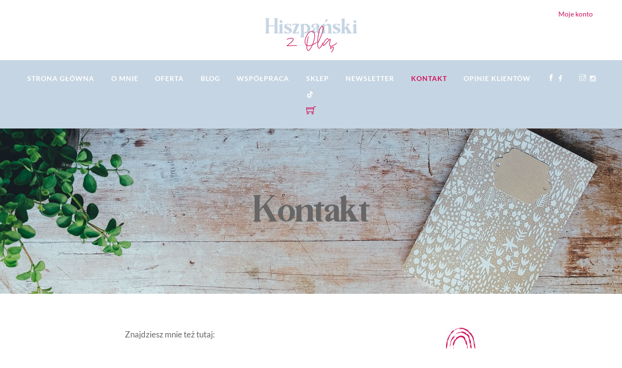

--- FILE ---
content_type: text/html; charset=UTF-8
request_url: https://hiszpanskizola.pl/kontakt/
body_size: 43075
content:
<!DOCTYPE html>
		<html lang="pl-PL">
			<head>
										<meta name="viewport" content="width=device-width, initial-scale=1">
						        <meta charset="UTF-8">
        <meta name="viewport" content="width=device-width, initial-scale=1, minimum-scale=1">
        <style id="tb_inline_styles" data-no-optimize="1">.tb_animation_on{overflow-x:hidden}.themify_builder .wow{visibility:hidden;animation-fill-mode:both}[data-tf-animation]{will-change:transform,opacity,visibility}.themify_builder .tf_lax_done{transition-duration:.8s;transition-timing-function:cubic-bezier(.165,.84,.44,1)}[data-sticky-active].tb_sticky_scroll_active{z-index:1}[data-sticky-active].tb_sticky_scroll_active .hide-on-stick{display:none}@media(min-width:1025px){.hide-desktop{width:0!important;height:0!important;padding:0!important;visibility:hidden!important;margin:0!important;display:table-column!important;background:0!important;content-visibility:hidden;overflow:hidden!important}}@media(min-width:769px) and (max-width:1024px){.hide-tablet_landscape{width:0!important;height:0!important;padding:0!important;visibility:hidden!important;margin:0!important;display:table-column!important;background:0!important;content-visibility:hidden;overflow:hidden!important}}@media(min-width:601px) and (max-width:768px){.hide-tablet{width:0!important;height:0!important;padding:0!important;visibility:hidden!important;margin:0!important;display:table-column!important;background:0!important;content-visibility:hidden;overflow:hidden!important}}@media(max-width:600px){.hide-mobile{width:0!important;height:0!important;padding:0!important;visibility:hidden!important;margin:0!important;display:table-column!important;background:0!important;content-visibility:hidden;overflow:hidden!important}}@media(max-width:768px){div.module-gallery-grid{--galn:var(--galt)}}@media(max-width:600px){
                .themify_map.tf_map_loaded{width:100%!important}
                .ui.builder_button,.ui.nav li a{padding:.525em 1.15em}
                .fullheight>.row_inner:not(.tb_col_count_1){min-height:0}
                div.module-gallery-grid{--galn:var(--galm);gap:8px}
            }</style><noscript><style>.themify_builder .wow,.wow .tf_lazy{visibility:visible!important}</style></noscript>            <style id="tf_lazy_style" data-no-optimize="1">
                .tf_svg_lazy{
                    content-visibility:auto;
                    background-size:100% 25%!important;
                    background-repeat:no-repeat!important;
                    background-position:0 0, 0 33.4%,0 66.6%,0 100%!important;
                    transition:filter .3s linear!important;
                    filter:blur(25px)!important;                    transform:translateZ(0)
                }
                .tf_svg_lazy_loaded{
                    filter:blur(0)!important
                }
                [data-lazy]:is(.module,.module_row:not(.tb_first)),.module[data-lazy] .ui,.module_row[data-lazy]:not(.tb_first):is(>.row_inner,.module_column[data-lazy],.module_subrow[data-lazy]){
                    background-image:none!important
                }
            </style>
            <noscript>
                <style>
                    .tf_svg_lazy{
                        display:none!important
                    }
                </style>
            </noscript>
                    <style id="tf_lazy_common" data-no-optimize="1">
                        img{
                max-width:100%;
                height:auto
            }
                                    :where(.tf_in_flx,.tf_flx){display:inline-flex;flex-wrap:wrap;place-items:center}
            .tf_fa,:is(em,i) tf-lottie{display:inline-block;vertical-align:middle}:is(em,i) tf-lottie{width:1.5em;height:1.5em}.tf_fa{width:1em;height:1em;stroke-width:0;stroke:currentColor;overflow:visible;fill:currentColor;pointer-events:none;text-rendering:optimizeSpeed;buffered-rendering:static}#tf_svg symbol{overflow:visible}:where(.tf_lazy){position:relative;visibility:visible;display:block;opacity:.3}.wow .tf_lazy:not(.tf_swiper-slide){visibility:hidden;opacity:1}div.tf_audio_lazy audio{visibility:hidden;height:0;display:inline}.mejs-container{visibility:visible}.tf_iframe_lazy{transition:opacity .3s ease-in-out;min-height:10px}:where(.tf_flx),.tf_swiper-wrapper{display:flex}.tf_swiper-slide{flex-shrink:0;opacity:0;width:100%;height:100%}.tf_swiper-wrapper>br,.tf_lazy.tf_swiper-wrapper .tf_lazy:after,.tf_lazy.tf_swiper-wrapper .tf_lazy:before{display:none}.tf_lazy:after,.tf_lazy:before{content:'';display:inline-block;position:absolute;width:10px!important;height:10px!important;margin:0 3px;top:50%!important;inset-inline:auto 50%!important;border-radius:100%;background-color:currentColor;visibility:visible;animation:tf-hrz-loader infinite .75s cubic-bezier(.2,.68,.18,1.08)}.tf_lazy:after{width:6px!important;height:6px!important;inset-inline:50% auto!important;margin-top:3px;animation-delay:-.4s}@keyframes tf-hrz-loader{0%,100%{transform:scale(1);opacity:1}50%{transform:scale(.1);opacity:.6}}.tf_lazy_lightbox{position:fixed;background:rgba(11,11,11,.8);color:#ccc;top:0;left:0;display:flex;align-items:center;justify-content:center;z-index:999}.tf_lazy_lightbox .tf_lazy:after,.tf_lazy_lightbox .tf_lazy:before{background:#fff}.tf_vd_lazy,tf-lottie{display:flex;flex-wrap:wrap}tf-lottie{aspect-ratio:1.777}.tf_w.tf_vd_lazy video{width:100%;height:auto;position:static;object-fit:cover}
        </style>
        <title>Kontakt &#8211; Hiszpański z Olą</title>
<style id="themify-builder-52-generated-cffonts">@font-face{
	font-family:'lumiera-hand';
	font-style:normal;
	font-weight:normal;
	font-display:swap;
	src:url('https://hiszpanskizola.pl/wp-content/uploads/2020/12/LumieraHandwriting.woff') format('woff'),
		url('https://hiszpanskizola.pl/wp-content/uploads/2020/12/LumieraHandwriting.ttf') format('truetype')
}
</style>
<style id="themify-builder-32-generated-cffonts">@font-face{
	font-family:'lumiera';
	font-style:normal;
	font-weight:normal;
	font-display:swap;
	src:url('https://hiszpanskizola.pl/wp-content/uploads/2020/12/Lumiera.woff') format('woff'),
		url('https://hiszpanskizola.pl/wp-content/uploads/2020/12/Lumiera.ttf') format('truetype')
}
@font-face{
	font-family:'lumiera-hand';
	font-style:normal;
	font-weight:normal;
	font-display:swap;
	src:url('https://hiszpanskizola.pl/wp-content/uploads/2020/12/LumieraHandwriting.woff') format('woff'),
		url('https://hiszpanskizola.pl/wp-content/uploads/2020/12/LumieraHandwriting.ttf') format('truetype')
}
</style>
<script type="text/template" id="tmpl-variation-template">
	<div class="woocommerce-variation-description">{{{ data.variation.variation_description }}}</div>
	<div class="woocommerce-variation-price">{{{ data.variation.price_html }}}</div>
	<div class="woocommerce-variation-availability">{{{ data.variation.availability_html }}}</div>
</script>
<script type="text/template" id="tmpl-unavailable-variation-template">
	<p>Przepraszamy, ten produkt jest niedostępny. Prosimy wybrać inną kombinację.</p>
</script>
<style id="themify-custom-fonts">@font-face{
	font-family:'lumiera';
	font-style:normal;
	font-weight:normal;
	font-display:swap;
	src:url('https://hiszpanskizola.pl/wp-content/uploads/2020/12/Lumiera.woff') format('woff'),
		url('https://hiszpanskizola.pl/wp-content/uploads/2020/12/Lumiera.ttf') format('truetype')
}
</style><meta name='robots' content='max-image-preview:large' />
<link rel="alternate" type="application/rss+xml" title="Hiszpański z Olą &raquo; Kanał z wpisami" href="https://hiszpanskizola.pl/feed/" />
<link rel="alternate" type="application/rss+xml" title="Hiszpański z Olą &raquo; Kanał z komentarzami" href="https://hiszpanskizola.pl/comments/feed/" />
<link rel="preload" href="https://hiszpanskizola.pl/wp-content/plugins/instagram-feed-pro/css/sbi-styles.min.css?ver=6.8.1" as="style"><link rel='stylesheet' id='sbi_styles-css' href='https://hiszpanskizola.pl/wp-content/plugins/instagram-feed-pro/css/sbi-styles.min.css?ver=6.8.1' media='all' />
<style id='global-styles-inline-css'>
body{--wp--preset--color--black: #000000;--wp--preset--color--cyan-bluish-gray: #abb8c3;--wp--preset--color--white: #ffffff;--wp--preset--color--pale-pink: #f78da7;--wp--preset--color--vivid-red: #cf2e2e;--wp--preset--color--luminous-vivid-orange: #ff6900;--wp--preset--color--luminous-vivid-amber: #fcb900;--wp--preset--color--light-green-cyan: #7bdcb5;--wp--preset--color--vivid-green-cyan: #00d084;--wp--preset--color--pale-cyan-blue: #8ed1fc;--wp--preset--color--vivid-cyan-blue: #0693e3;--wp--preset--color--vivid-purple: #9b51e0;--wp--preset--gradient--vivid-cyan-blue-to-vivid-purple: linear-gradient(135deg,rgba(6,147,227,1) 0%,rgb(155,81,224) 100%);--wp--preset--gradient--light-green-cyan-to-vivid-green-cyan: linear-gradient(135deg,rgb(122,220,180) 0%,rgb(0,208,130) 100%);--wp--preset--gradient--luminous-vivid-amber-to-luminous-vivid-orange: linear-gradient(135deg,rgba(252,185,0,1) 0%,rgba(255,105,0,1) 100%);--wp--preset--gradient--luminous-vivid-orange-to-vivid-red: linear-gradient(135deg,rgba(255,105,0,1) 0%,rgb(207,46,46) 100%);--wp--preset--gradient--very-light-gray-to-cyan-bluish-gray: linear-gradient(135deg,rgb(238,238,238) 0%,rgb(169,184,195) 100%);--wp--preset--gradient--cool-to-warm-spectrum: linear-gradient(135deg,rgb(74,234,220) 0%,rgb(151,120,209) 20%,rgb(207,42,186) 40%,rgb(238,44,130) 60%,rgb(251,105,98) 80%,rgb(254,248,76) 100%);--wp--preset--gradient--blush-light-purple: linear-gradient(135deg,rgb(255,206,236) 0%,rgb(152,150,240) 100%);--wp--preset--gradient--blush-bordeaux: linear-gradient(135deg,rgb(254,205,165) 0%,rgb(254,45,45) 50%,rgb(107,0,62) 100%);--wp--preset--gradient--luminous-dusk: linear-gradient(135deg,rgb(255,203,112) 0%,rgb(199,81,192) 50%,rgb(65,88,208) 100%);--wp--preset--gradient--pale-ocean: linear-gradient(135deg,rgb(255,245,203) 0%,rgb(182,227,212) 50%,rgb(51,167,181) 100%);--wp--preset--gradient--electric-grass: linear-gradient(135deg,rgb(202,248,128) 0%,rgb(113,206,126) 100%);--wp--preset--gradient--midnight: linear-gradient(135deg,rgb(2,3,129) 0%,rgb(40,116,252) 100%);--wp--preset--font-size--small: 13px;--wp--preset--font-size--medium: clamp(14px, 0.875rem + ((1vw - 3.2px) * 0.469), 20px);--wp--preset--font-size--large: clamp(22.041px, 1.378rem + ((1vw - 3.2px) * 1.091), 36px);--wp--preset--font-size--x-large: clamp(25.014px, 1.563rem + ((1vw - 3.2px) * 1.327), 42px);--wp--preset--font-family--system-font: -apple-system,BlinkMacSystemFont,"Segoe UI",Roboto,Oxygen-Sans,Ubuntu,Cantarell,"Helvetica Neue",sans-serif;--wp--preset--spacing--20: 0.44rem;--wp--preset--spacing--30: 0.67rem;--wp--preset--spacing--40: 1rem;--wp--preset--spacing--50: 1.5rem;--wp--preset--spacing--60: 2.25rem;--wp--preset--spacing--70: 3.38rem;--wp--preset--spacing--80: 5.06rem;--wp--preset--shadow--natural: 6px 6px 9px rgba(0, 0, 0, 0.2);--wp--preset--shadow--deep: 12px 12px 50px rgba(0, 0, 0, 0.4);--wp--preset--shadow--sharp: 6px 6px 0px rgba(0, 0, 0, 0.2);--wp--preset--shadow--outlined: 6px 6px 0px -3px rgba(255, 255, 255, 1), 6px 6px rgba(0, 0, 0, 1);--wp--preset--shadow--crisp: 6px 6px 0px rgba(0, 0, 0, 1);}body { margin: 0; }.wp-site-blocks > .alignleft { float: left; margin-right: 2em; }.wp-site-blocks > .alignright { float: right; margin-left: 2em; }.wp-site-blocks > .aligncenter { justify-content: center; margin-left: auto; margin-right: auto; }:where(.wp-site-blocks) > * { margin-block-start: 24px; margin-block-end: 0; }:where(.wp-site-blocks) > :first-child:first-child { margin-block-start: 0; }:where(.wp-site-blocks) > :last-child:last-child { margin-block-end: 0; }body { --wp--style--block-gap: 24px; }:where(body .is-layout-flow)  > :first-child:first-child{margin-block-start: 0;}:where(body .is-layout-flow)  > :last-child:last-child{margin-block-end: 0;}:where(body .is-layout-flow)  > *{margin-block-start: 24px;margin-block-end: 0;}:where(body .is-layout-constrained)  > :first-child:first-child{margin-block-start: 0;}:where(body .is-layout-constrained)  > :last-child:last-child{margin-block-end: 0;}:where(body .is-layout-constrained)  > *{margin-block-start: 24px;margin-block-end: 0;}:where(body .is-layout-flex) {gap: 24px;}:where(body .is-layout-grid) {gap: 24px;}body .is-layout-flow > .alignleft{float: left;margin-inline-start: 0;margin-inline-end: 2em;}body .is-layout-flow > .alignright{float: right;margin-inline-start: 2em;margin-inline-end: 0;}body .is-layout-flow > .aligncenter{margin-left: auto !important;margin-right: auto !important;}body .is-layout-constrained > .alignleft{float: left;margin-inline-start: 0;margin-inline-end: 2em;}body .is-layout-constrained > .alignright{float: right;margin-inline-start: 2em;margin-inline-end: 0;}body .is-layout-constrained > .aligncenter{margin-left: auto !important;margin-right: auto !important;}body .is-layout-constrained > :where(:not(.alignleft):not(.alignright):not(.alignfull)){max-width: var(--wp--style--global--content-size);margin-left: auto !important;margin-right: auto !important;}body .is-layout-constrained > .alignwide{max-width: var(--wp--style--global--wide-size);}body .is-layout-flex{display: flex;}body .is-layout-flex{flex-wrap: wrap;align-items: center;}body .is-layout-flex > *{margin: 0;}body .is-layout-grid{display: grid;}body .is-layout-grid > *{margin: 0;}body{font-family: var(--wp--preset--font-family--system-font);font-size: var(--wp--preset--font-size--medium);line-height: 1.6;padding-top: 0px;padding-right: 0px;padding-bottom: 0px;padding-left: 0px;}a:where(:not(.wp-element-button)){text-decoration: underline;}.wp-element-button, .wp-block-button__link{background-color: #32373c;border-width: 0;color: #fff;font-family: inherit;font-size: inherit;line-height: inherit;padding: calc(0.667em + 2px) calc(1.333em + 2px);text-decoration: none;}.has-black-color{color: var(--wp--preset--color--black) !important;}.has-cyan-bluish-gray-color{color: var(--wp--preset--color--cyan-bluish-gray) !important;}.has-white-color{color: var(--wp--preset--color--white) !important;}.has-pale-pink-color{color: var(--wp--preset--color--pale-pink) !important;}.has-vivid-red-color{color: var(--wp--preset--color--vivid-red) !important;}.has-luminous-vivid-orange-color{color: var(--wp--preset--color--luminous-vivid-orange) !important;}.has-luminous-vivid-amber-color{color: var(--wp--preset--color--luminous-vivid-amber) !important;}.has-light-green-cyan-color{color: var(--wp--preset--color--light-green-cyan) !important;}.has-vivid-green-cyan-color{color: var(--wp--preset--color--vivid-green-cyan) !important;}.has-pale-cyan-blue-color{color: var(--wp--preset--color--pale-cyan-blue) !important;}.has-vivid-cyan-blue-color{color: var(--wp--preset--color--vivid-cyan-blue) !important;}.has-vivid-purple-color{color: var(--wp--preset--color--vivid-purple) !important;}.has-black-background-color{background-color: var(--wp--preset--color--black) !important;}.has-cyan-bluish-gray-background-color{background-color: var(--wp--preset--color--cyan-bluish-gray) !important;}.has-white-background-color{background-color: var(--wp--preset--color--white) !important;}.has-pale-pink-background-color{background-color: var(--wp--preset--color--pale-pink) !important;}.has-vivid-red-background-color{background-color: var(--wp--preset--color--vivid-red) !important;}.has-luminous-vivid-orange-background-color{background-color: var(--wp--preset--color--luminous-vivid-orange) !important;}.has-luminous-vivid-amber-background-color{background-color: var(--wp--preset--color--luminous-vivid-amber) !important;}.has-light-green-cyan-background-color{background-color: var(--wp--preset--color--light-green-cyan) !important;}.has-vivid-green-cyan-background-color{background-color: var(--wp--preset--color--vivid-green-cyan) !important;}.has-pale-cyan-blue-background-color{background-color: var(--wp--preset--color--pale-cyan-blue) !important;}.has-vivid-cyan-blue-background-color{background-color: var(--wp--preset--color--vivid-cyan-blue) !important;}.has-vivid-purple-background-color{background-color: var(--wp--preset--color--vivid-purple) !important;}.has-black-border-color{border-color: var(--wp--preset--color--black) !important;}.has-cyan-bluish-gray-border-color{border-color: var(--wp--preset--color--cyan-bluish-gray) !important;}.has-white-border-color{border-color: var(--wp--preset--color--white) !important;}.has-pale-pink-border-color{border-color: var(--wp--preset--color--pale-pink) !important;}.has-vivid-red-border-color{border-color: var(--wp--preset--color--vivid-red) !important;}.has-luminous-vivid-orange-border-color{border-color: var(--wp--preset--color--luminous-vivid-orange) !important;}.has-luminous-vivid-amber-border-color{border-color: var(--wp--preset--color--luminous-vivid-amber) !important;}.has-light-green-cyan-border-color{border-color: var(--wp--preset--color--light-green-cyan) !important;}.has-vivid-green-cyan-border-color{border-color: var(--wp--preset--color--vivid-green-cyan) !important;}.has-pale-cyan-blue-border-color{border-color: var(--wp--preset--color--pale-cyan-blue) !important;}.has-vivid-cyan-blue-border-color{border-color: var(--wp--preset--color--vivid-cyan-blue) !important;}.has-vivid-purple-border-color{border-color: var(--wp--preset--color--vivid-purple) !important;}.has-vivid-cyan-blue-to-vivid-purple-gradient-background{background: var(--wp--preset--gradient--vivid-cyan-blue-to-vivid-purple) !important;}.has-light-green-cyan-to-vivid-green-cyan-gradient-background{background: var(--wp--preset--gradient--light-green-cyan-to-vivid-green-cyan) !important;}.has-luminous-vivid-amber-to-luminous-vivid-orange-gradient-background{background: var(--wp--preset--gradient--luminous-vivid-amber-to-luminous-vivid-orange) !important;}.has-luminous-vivid-orange-to-vivid-red-gradient-background{background: var(--wp--preset--gradient--luminous-vivid-orange-to-vivid-red) !important;}.has-very-light-gray-to-cyan-bluish-gray-gradient-background{background: var(--wp--preset--gradient--very-light-gray-to-cyan-bluish-gray) !important;}.has-cool-to-warm-spectrum-gradient-background{background: var(--wp--preset--gradient--cool-to-warm-spectrum) !important;}.has-blush-light-purple-gradient-background{background: var(--wp--preset--gradient--blush-light-purple) !important;}.has-blush-bordeaux-gradient-background{background: var(--wp--preset--gradient--blush-bordeaux) !important;}.has-luminous-dusk-gradient-background{background: var(--wp--preset--gradient--luminous-dusk) !important;}.has-pale-ocean-gradient-background{background: var(--wp--preset--gradient--pale-ocean) !important;}.has-electric-grass-gradient-background{background: var(--wp--preset--gradient--electric-grass) !important;}.has-midnight-gradient-background{background: var(--wp--preset--gradient--midnight) !important;}.has-small-font-size{font-size: var(--wp--preset--font-size--small) !important;}.has-medium-font-size{font-size: var(--wp--preset--font-size--medium) !important;}.has-large-font-size{font-size: var(--wp--preset--font-size--large) !important;}.has-x-large-font-size{font-size: var(--wp--preset--font-size--x-large) !important;}.has-system-font-font-family{font-family: var(--wp--preset--font-family--system-font) !important;}
.wp-block-navigation a:where(:not(.wp-element-button)){color: inherit;}
.wp-block-pullquote{font-size: clamp(0.984em, 0.984rem + ((1vw - 0.2em) * 0.645), 1.5em);line-height: 1.6;}
</style>
<link rel="preload" href="https://hiszpanskizola.pl/wp-content/plugins/paid-memberships-pro/css/frontend.css?ver=3.0.1" as="style" media="screen"><link rel='stylesheet' id='pmpro_frontend-css' href='https://hiszpanskizola.pl/wp-content/plugins/paid-memberships-pro/css/frontend.css?ver=3.0.1' media='screen' />
<link rel="preload" href="https://hiszpanskizola.pl/wp-content/plugins/paid-memberships-pro/css/print.css?ver=3.0.1" as="style" media="print"><link rel='stylesheet' id='pmpro_print-css' href='https://hiszpanskizola.pl/wp-content/plugins/paid-memberships-pro/css/print.css?ver=3.0.1' media='print' />
<style id='woocommerce-inline-inline-css'>
.woocommerce form .form-row .required { visibility: visible; }
</style>
<link rel="preload" href="https://hiszpanskizola.pl/wp-content/plugins/woocommerce-memberships/assets/css/frontend/wc-memberships-frontend.min.css?ver=1.22.9" as="style"><link rel='stylesheet' id='wc-memberships-frontend-css' href='https://hiszpanskizola.pl/wp-content/plugins/woocommerce-memberships/assets/css/frontend/wc-memberships-frontend.min.css?ver=1.22.9' media='all' />
<script src="https://hiszpanskizola.pl/wp-includes/js/jquery/jquery.min.js?ver=3.7.1" id="jquery-core-js"></script>
<script src="https://hiszpanskizola.pl/wp-includes/js/jquery/jquery-migrate.min.js?ver=3.4.1" id="jquery-migrate-js"></script>
<script src="https://hiszpanskizola.pl/wp-content/plugins/paid-memberships-pro/js/select2.min.js?ver=4.0.3" id="select2-js" defer data-wp-strategy="defer"></script>
<script src="https://hiszpanskizola.pl/wp-content/plugins/woocommerce/assets/js/jquery-blockui/jquery.blockUI.min.js?ver=2.7.0-wc.8.7.0" id="jquery-blockui-js" defer data-wp-strategy="defer"></script>
<link rel="https://api.w.org/" href="https://hiszpanskizola.pl/wp-json/" /><link rel="alternate" type="application/json" href="https://hiszpanskizola.pl/wp-json/wp/v2/pages/14" /><link rel="EditURI" type="application/rsd+xml" title="RSD" href="https://hiszpanskizola.pl/xmlrpc.php?rsd" />
<meta name="generator" content="WordPress 6.4.7" />
<meta name="generator" content="WooCommerce 8.7.0" />
<link rel="canonical" href="https://hiszpanskizola.pl/kontakt/" />
<link rel='shortlink' href='https://hiszpanskizola.pl/?p=14' />
<link rel="alternate" type="application/json+oembed" href="https://hiszpanskizola.pl/wp-json/oembed/1.0/embed?url=https%3A%2F%2Fhiszpanskizola.pl%2Fkontakt%2F" />
<link rel="alternate" type="text/xml+oembed" href="https://hiszpanskizola.pl/wp-json/oembed/1.0/embed?url=https%3A%2F%2Fhiszpanskizola.pl%2Fkontakt%2F&#038;format=xml" />

	<style>
	@keyframes themifyAnimatedBG{
		0%{background-color:#33baab}100%{background-color:#e33b9e}50%{background-color:#4961d7}33.3%{background-color:#2ea85c}25%{background-color:#2bb8ed}20%{background-color:#dd5135}
	}
	.module_row.animated-bg{
		animation:themifyAnimatedBG 30000ms infinite alternate
	}
	</style>
		<noscript><style>.woocommerce-product-gallery{ opacity: 1 !important; }</style></noscript>
	<style>.recentcomments a{display:inline !important;padding:0 !important;margin:0 !important;}</style><style>
	.woocommerce-MyAccount-navigation-link.woocommerce-MyAccount-navigation-link--my-membership-products .is-active, .woocommerce-MyAccount-navigation-link.woocommerce-MyAccount-navigation-link--my-membership-discounts, .woocommerce-MyAccount-navigation-link.woocommerce-MyAccount-navigation-link--my-membership-details, .woocommerce-MyAccount-navigation-link.woocommerce-MyAccount-navigation-link--my-membership-products
	{
		display: none!important;
	}
	
	
	.woocommerce ul.products li.product .button, .woocommerce a.button.disabled, .woocommerce button.button.disabled, .woocommerce button.button.alt.disabled, .woocommerce button.button:disabled, .woocommerce button.button:disabled[disabled], .woocommerce input.button.disabled, .woocommerce input.button:disabled, .woocommerce input.button:disabled[disabled], .woocommerce #respond input#submit, .woocommerce a.button, .woocommerce button.button, .woocommerce input.button, .woocommerce a.button.alt, .woocommerce button.button.alt, .woocommerce input.button.alt {
	background-color: rgba(198, 213, 227, 1);
    border-radius: 0px;
    padding-left: 20px;
    padding-bottom: 15px;
    padding-right: 20px;
    padding-top: 15px;
	color: #000000;
		font-size: 16px!important;
}
	
	.woocommerce ul.products li.product .button:hover, .woocommerce a.button.alt.disabled:hover, .woocommerce button.button.alt.disabled:hover, .woocommerce button.button.alt:disabled:hover, .woocommerce button.button.alt:disabled[disabled]:hover, .woocommerce input.button.alt.disabled:hover, .woocommerce input.button.alt:disabled:hover, .woocommerce input.button.alt:disabled[disabled]:hover, .woocommerce #respond input#submit:hover, .woocommerce a.button:hover, .woocommerce button.button:hover, .woocommerce input.button:hover, .woocommerce a.button.alt:hover, .woocommerce button.button.alt:hover, .woocommerce input.button.alt:hover
	 {
    background-color: rgba(207, 18, 89, 1);
	color: #ffffff;
}

	.module h2 {
    font-family: "Lumiera"!important;
}

	.module h3:not(.module-title) {
    font-family: "Lumiera";
}
	
	.tbp_slide_cart {
    top: 32px;
}
</style>

<!-- MailerLite Universal -->
<script>
    (function(w,d,e,u,f,l,n){w[f]=w[f]||function(){(w[f].q=w[f].q||[])
    .push(arguments);},l=d.createElement(e),l.async=1,l.src=u,
    n=d.getElementsByTagName(e)[0],n.parentNode.insertBefore(l,n);})
    (window,document,'script','https://assets.mailerlite.com/js/universal.js','ml');
    ml('account', '761149');
</script>
<!-- End MailerLite Universal -->
<link rel="icon" href="https://hiszpanskizola.pl/wp-content/uploads/2020/12/cropped-hiszpanskizola_favicona-32x32.jpg" sizes="32x32" />
<link rel="icon" href="https://hiszpanskizola.pl/wp-content/uploads/2020/12/cropped-hiszpanskizola_favicona-192x192.jpg" sizes="192x192" />
<link rel="apple-touch-icon" href="https://hiszpanskizola.pl/wp-content/uploads/2020/12/cropped-hiszpanskizola_favicona-180x180.jpg" />
<meta name="msapplication-TileImage" content="https://hiszpanskizola.pl/wp-content/uploads/2020/12/cropped-hiszpanskizola_favicona-270x270.jpg" />
<link rel="prefetch" href="https://hiszpanskizola.pl/wp-content/themes/themify-ultra/js/themify-script.js?ver=7.9.9" as="script" fetchpriority="low"><link rel="prefetch" href="https://hiszpanskizola.pl/wp-content/themes/themify-ultra/themify/js/modules/themify-sidemenu.js?ver=8.1.1" as="script" fetchpriority="low"><link rel="prefetch" href="https://hiszpanskizola.pl/wp-content/themes/themify-ultra/js/modules/wc.js?ver=7.9.9" as="script" fetchpriority="low"><link rel="prefetch" href="https://hiszpanskizola.pl/wp-content/themes/themify-ultra/themify/themify-builder/js/modules/menu.js?ver=8.1.1" as="script" fetchpriority="low"><link rel="preload" href="https://hiszpanskizola.pl/wp-content/themes/themify-ultra/themify/themify-builder/js/themify-builder-script.js?ver=8.1.1" as="script" fetchpriority="low"><link rel="preload" href="https://hiszpanskizola.pl/wp-content/uploads/2021/02/hiszpanskizola_wspolpraca2-kopia-1.jpg" as="image" imagesrcset="https://hiszpanskizola.pl/wp-content/uploads/2021/02/hiszpanskizola_wspolpraca2-kopia-1.jpg 900w, https://hiszpanskizola.pl/wp-content/uploads/2021/02/hiszpanskizola_wspolpraca2-kopia-1-300x300.jpg 300w, https://hiszpanskizola.pl/wp-content/uploads/2021/02/hiszpanskizola_wspolpraca2-kopia-1-100x100.jpg 100w, https://hiszpanskizola.pl/wp-content/uploads/2021/02/hiszpanskizola_wspolpraca2-kopia-1-600x600.jpg 600w, https://hiszpanskizola.pl/wp-content/uploads/2021/02/hiszpanskizola_wspolpraca2-kopia-1-150x150.jpg 150w, https://hiszpanskizola.pl/wp-content/uploads/2021/02/hiszpanskizola_wspolpraca2-kopia-1-768x768.jpg 768w" imagesizes="(max-width: 900px) 100vw, 900px" fetchpriority="high"><style id="tf_gf_fonts_style">@font-face{font-family:'Lato';font-style:italic;font-display:swap;src:url(https://fonts.gstatic.com/s/lato/v25/S6u8w4BMUTPHjxsAUi-qJCY.woff2) format('woff2');unicode-range:U+0100-02BA,U+02BD-02C5,U+02C7-02CC,U+02CE-02D7,U+02DD-02FF,U+0304,U+0308,U+0329,U+1D00-1DBF,U+1E00-1E9F,U+1EF2-1EFF,U+2020,U+20A0-20AB,U+20AD-20C0,U+2113,U+2C60-2C7F,U+A720-A7FF;}@font-face{font-family:'Lato';font-style:italic;font-display:swap;src:url(https://fonts.gstatic.com/s/lato/v25/S6u8w4BMUTPHjxsAXC-q.woff2) format('woff2');unicode-range:U+0000-00FF,U+0131,U+0152-0153,U+02BB-02BC,U+02C6,U+02DA,U+02DC,U+0304,U+0308,U+0329,U+2000-206F,U+20AC,U+2122,U+2191,U+2193,U+2212,U+2215,U+FEFF,U+FFFD;}@font-face{font-family:'Lato';font-style:italic;font-weight:700;font-display:swap;src:url(https://fonts.gstatic.com/s/lato/v25/S6u_w4BMUTPHjxsI5wq_FQft1dw.woff2) format('woff2');unicode-range:U+0100-02BA,U+02BD-02C5,U+02C7-02CC,U+02CE-02D7,U+02DD-02FF,U+0304,U+0308,U+0329,U+1D00-1DBF,U+1E00-1E9F,U+1EF2-1EFF,U+2020,U+20A0-20AB,U+20AD-20C0,U+2113,U+2C60-2C7F,U+A720-A7FF;}@font-face{font-family:'Lato';font-style:italic;font-weight:700;font-display:swap;src:url(https://fonts.gstatic.com/s/lato/v25/S6u_w4BMUTPHjxsI5wq_Gwft.woff2) format('woff2');unicode-range:U+0000-00FF,U+0131,U+0152-0153,U+02BB-02BC,U+02C6,U+02DA,U+02DC,U+0304,U+0308,U+0329,U+2000-206F,U+20AC,U+2122,U+2191,U+2193,U+2212,U+2215,U+FEFF,U+FFFD;}@font-face{font-family:'Lato';font-display:swap;src:url(https://fonts.gstatic.com/s/lato/v25/S6uyw4BMUTPHjxAwXjeu.woff2) format('woff2');unicode-range:U+0100-02BA,U+02BD-02C5,U+02C7-02CC,U+02CE-02D7,U+02DD-02FF,U+0304,U+0308,U+0329,U+1D00-1DBF,U+1E00-1E9F,U+1EF2-1EFF,U+2020,U+20A0-20AB,U+20AD-20C0,U+2113,U+2C60-2C7F,U+A720-A7FF;}@font-face{font-family:'Lato';font-display:swap;src:url(https://fonts.gstatic.com/s/lato/v25/S6uyw4BMUTPHjx4wXg.woff2) format('woff2');unicode-range:U+0000-00FF,U+0131,U+0152-0153,U+02BB-02BC,U+02C6,U+02DA,U+02DC,U+0304,U+0308,U+0329,U+2000-206F,U+20AC,U+2122,U+2191,U+2193,U+2212,U+2215,U+FEFF,U+FFFD;}@font-face{font-family:'Lato';font-weight:700;font-display:swap;src:url(https://fonts.gstatic.com/s/lato/v25/S6u9w4BMUTPHh6UVSwaPGR_p.woff2) format('woff2');unicode-range:U+0100-02BA,U+02BD-02C5,U+02C7-02CC,U+02CE-02D7,U+02DD-02FF,U+0304,U+0308,U+0329,U+1D00-1DBF,U+1E00-1E9F,U+1EF2-1EFF,U+2020,U+20A0-20AB,U+20AD-20C0,U+2113,U+2C60-2C7F,U+A720-A7FF;}@font-face{font-family:'Lato';font-weight:700;font-display:swap;src:url(https://fonts.gstatic.com/s/lato/v25/S6u9w4BMUTPHh6UVSwiPGQ.woff2) format('woff2');unicode-range:U+0000-00FF,U+0131,U+0152-0153,U+02BB-02BC,U+02C6,U+02DA,U+02DC,U+0304,U+0308,U+0329,U+2000-206F,U+20AC,U+2122,U+2191,U+2193,U+2212,U+2215,U+FEFF,U+FFFD;}@font-face{font-family:'Public Sans';font-style:italic;font-display:swap;src:url(https://fonts.gstatic.com/s/publicsans/v21/ijwTs572Xtc6ZYQws9YVwnNDTJPax9k0.woff2) format('woff2');unicode-range:U+0102-0103,U+0110-0111,U+0128-0129,U+0168-0169,U+01A0-01A1,U+01AF-01B0,U+0300-0301,U+0303-0304,U+0308-0309,U+0323,U+0329,U+1EA0-1EF9,U+20AB;}@font-face{font-family:'Public Sans';font-style:italic;font-display:swap;src:url(https://fonts.gstatic.com/s/publicsans/v21/ijwTs572Xtc6ZYQws9YVwnNDTJLax9k0.woff2) format('woff2');unicode-range:U+0100-02BA,U+02BD-02C5,U+02C7-02CC,U+02CE-02D7,U+02DD-02FF,U+0304,U+0308,U+0329,U+1D00-1DBF,U+1E00-1E9F,U+1EF2-1EFF,U+2020,U+20A0-20AB,U+20AD-20C0,U+2113,U+2C60-2C7F,U+A720-A7FF;}@font-face{font-family:'Public Sans';font-style:italic;font-display:swap;src:url(https://fonts.gstatic.com/s/publicsans/v21/ijwTs572Xtc6ZYQws9YVwnNDTJzaxw.woff2) format('woff2');unicode-range:U+0000-00FF,U+0131,U+0152-0153,U+02BB-02BC,U+02C6,U+02DA,U+02DC,U+0304,U+0308,U+0329,U+2000-206F,U+20AC,U+2122,U+2191,U+2193,U+2212,U+2215,U+FEFF,U+FFFD;}@font-face{font-family:'Public Sans';font-style:italic;font-weight:600;font-display:swap;src:url(https://fonts.gstatic.com/s/publicsans/v21/ijwTs572Xtc6ZYQws9YVwnNDTJPax9k0.woff2) format('woff2');unicode-range:U+0102-0103,U+0110-0111,U+0128-0129,U+0168-0169,U+01A0-01A1,U+01AF-01B0,U+0300-0301,U+0303-0304,U+0308-0309,U+0323,U+0329,U+1EA0-1EF9,U+20AB;}@font-face{font-family:'Public Sans';font-style:italic;font-weight:600;font-display:swap;src:url(https://fonts.gstatic.com/s/publicsans/v21/ijwTs572Xtc6ZYQws9YVwnNDTJLax9k0.woff2) format('woff2');unicode-range:U+0100-02BA,U+02BD-02C5,U+02C7-02CC,U+02CE-02D7,U+02DD-02FF,U+0304,U+0308,U+0329,U+1D00-1DBF,U+1E00-1E9F,U+1EF2-1EFF,U+2020,U+20A0-20AB,U+20AD-20C0,U+2113,U+2C60-2C7F,U+A720-A7FF;}@font-face{font-family:'Public Sans';font-style:italic;font-weight:600;font-display:swap;src:url(https://fonts.gstatic.com/s/publicsans/v21/ijwTs572Xtc6ZYQws9YVwnNDTJzaxw.woff2) format('woff2');unicode-range:U+0000-00FF,U+0131,U+0152-0153,U+02BB-02BC,U+02C6,U+02DA,U+02DC,U+0304,U+0308,U+0329,U+2000-206F,U+20AC,U+2122,U+2191,U+2193,U+2212,U+2215,U+FEFF,U+FFFD;}@font-face{font-family:'Public Sans';font-style:italic;font-weight:700;font-display:swap;src:url(https://fonts.gstatic.com/s/publicsans/v21/ijwTs572Xtc6ZYQws9YVwnNDTJPax9k0.woff2) format('woff2');unicode-range:U+0102-0103,U+0110-0111,U+0128-0129,U+0168-0169,U+01A0-01A1,U+01AF-01B0,U+0300-0301,U+0303-0304,U+0308-0309,U+0323,U+0329,U+1EA0-1EF9,U+20AB;}@font-face{font-family:'Public Sans';font-style:italic;font-weight:700;font-display:swap;src:url(https://fonts.gstatic.com/s/publicsans/v21/ijwTs572Xtc6ZYQws9YVwnNDTJLax9k0.woff2) format('woff2');unicode-range:U+0100-02BA,U+02BD-02C5,U+02C7-02CC,U+02CE-02D7,U+02DD-02FF,U+0304,U+0308,U+0329,U+1D00-1DBF,U+1E00-1E9F,U+1EF2-1EFF,U+2020,U+20A0-20AB,U+20AD-20C0,U+2113,U+2C60-2C7F,U+A720-A7FF;}@font-face{font-family:'Public Sans';font-style:italic;font-weight:700;font-display:swap;src:url(https://fonts.gstatic.com/s/publicsans/v21/ijwTs572Xtc6ZYQws9YVwnNDTJzaxw.woff2) format('woff2');unicode-range:U+0000-00FF,U+0131,U+0152-0153,U+02BB-02BC,U+02C6,U+02DA,U+02DC,U+0304,U+0308,U+0329,U+2000-206F,U+20AC,U+2122,U+2191,U+2193,U+2212,U+2215,U+FEFF,U+FFFD;}@font-face{font-family:'Public Sans';font-display:swap;src:url(https://fonts.gstatic.com/s/publicsans/v21/ijwRs572Xtc6ZYQws9YVwnNJfJ7Cww.woff2) format('woff2');unicode-range:U+0102-0103,U+0110-0111,U+0128-0129,U+0168-0169,U+01A0-01A1,U+01AF-01B0,U+0300-0301,U+0303-0304,U+0308-0309,U+0323,U+0329,U+1EA0-1EF9,U+20AB;}@font-face{font-family:'Public Sans';font-display:swap;src:url(https://fonts.gstatic.com/s/publicsans/v21/ijwRs572Xtc6ZYQws9YVwnNIfJ7Cww.woff2) format('woff2');unicode-range:U+0100-02BA,U+02BD-02C5,U+02C7-02CC,U+02CE-02D7,U+02DD-02FF,U+0304,U+0308,U+0329,U+1D00-1DBF,U+1E00-1E9F,U+1EF2-1EFF,U+2020,U+20A0-20AB,U+20AD-20C0,U+2113,U+2C60-2C7F,U+A720-A7FF;}@font-face{font-family:'Public Sans';font-display:swap;src:url(https://fonts.gstatic.com/s/publicsans/v21/ijwRs572Xtc6ZYQws9YVwnNGfJ4.woff2) format('woff2');unicode-range:U+0000-00FF,U+0131,U+0152-0153,U+02BB-02BC,U+02C6,U+02DA,U+02DC,U+0304,U+0308,U+0329,U+2000-206F,U+20AC,U+2122,U+2191,U+2193,U+2212,U+2215,U+FEFF,U+FFFD;}@font-face{font-family:'Public Sans';font-weight:600;font-display:swap;src:url(https://fonts.gstatic.com/s/publicsans/v21/ijwRs572Xtc6ZYQws9YVwnNJfJ7Cww.woff2) format('woff2');unicode-range:U+0102-0103,U+0110-0111,U+0128-0129,U+0168-0169,U+01A0-01A1,U+01AF-01B0,U+0300-0301,U+0303-0304,U+0308-0309,U+0323,U+0329,U+1EA0-1EF9,U+20AB;}@font-face{font-family:'Public Sans';font-weight:600;font-display:swap;src:url(https://fonts.gstatic.com/s/publicsans/v21/ijwRs572Xtc6ZYQws9YVwnNIfJ7Cww.woff2) format('woff2');unicode-range:U+0100-02BA,U+02BD-02C5,U+02C7-02CC,U+02CE-02D7,U+02DD-02FF,U+0304,U+0308,U+0329,U+1D00-1DBF,U+1E00-1E9F,U+1EF2-1EFF,U+2020,U+20A0-20AB,U+20AD-20C0,U+2113,U+2C60-2C7F,U+A720-A7FF;}@font-face{font-family:'Public Sans';font-weight:600;font-display:swap;src:url(https://fonts.gstatic.com/s/publicsans/v21/ijwRs572Xtc6ZYQws9YVwnNGfJ4.woff2) format('woff2');unicode-range:U+0000-00FF,U+0131,U+0152-0153,U+02BB-02BC,U+02C6,U+02DA,U+02DC,U+0304,U+0308,U+0329,U+2000-206F,U+20AC,U+2122,U+2191,U+2193,U+2212,U+2215,U+FEFF,U+FFFD;}@font-face{font-family:'Public Sans';font-weight:700;font-display:swap;src:url(https://fonts.gstatic.com/s/publicsans/v21/ijwRs572Xtc6ZYQws9YVwnNJfJ7Cww.woff2) format('woff2');unicode-range:U+0102-0103,U+0110-0111,U+0128-0129,U+0168-0169,U+01A0-01A1,U+01AF-01B0,U+0300-0301,U+0303-0304,U+0308-0309,U+0323,U+0329,U+1EA0-1EF9,U+20AB;}@font-face{font-family:'Public Sans';font-weight:700;font-display:swap;src:url(https://fonts.gstatic.com/s/publicsans/v21/ijwRs572Xtc6ZYQws9YVwnNIfJ7Cww.woff2) format('woff2');unicode-range:U+0100-02BA,U+02BD-02C5,U+02C7-02CC,U+02CE-02D7,U+02DD-02FF,U+0304,U+0308,U+0329,U+1D00-1DBF,U+1E00-1E9F,U+1EF2-1EFF,U+2020,U+20A0-20AB,U+20AD-20C0,U+2113,U+2C60-2C7F,U+A720-A7FF;}@font-face{font-family:'Public Sans';font-weight:700;font-display:swap;src:url(https://fonts.gstatic.com/s/publicsans/v21/ijwRs572Xtc6ZYQws9YVwnNGfJ4.woff2) format('woff2');unicode-range:U+0000-00FF,U+0131,U+0152-0153,U+02BB-02BC,U+02C6,U+02DA,U+02DC,U+0304,U+0308,U+0329,U+2000-206F,U+20AC,U+2122,U+2191,U+2193,U+2212,U+2215,U+FEFF,U+FFFD;}</style><link rel="preload" fetchpriority="high" href="https://hiszpanskizola.pl/wp-content/uploads/themify-concate/638745608/themify-1041065912.css" as="style"><link fetchpriority="high" id="themify_concate-css" rel="stylesheet" href="https://hiszpanskizola.pl/wp-content/uploads/themify-concate/638745608/themify-1041065912.css">			</head>
			<body data-rsssl=1 class="page-template-default page page-id-14 theme-themify-ultra pmpro-body-has-access skin-default sidebar-none full_width no-home woocommerce-js tb_animation_on ready-view header-horizontal fixed-header-enabled footer-horizontal-left slide-cart sidemenu-active">
				<a class="screen-reader-text skip-to-content" href="#content">Skip to content</a><svg id="tf_svg" style="display:none"><defs><symbol id="tf-ti-facebook" viewBox="0 0 32 32"><path d="M23.44 10.5h-5V7.75c0-1.44.19-2.25 2.25-2.25h2.75V0H19c-5.31 0-7.13 2.69-7.13 7.19v3.31h-3.3V16h3.3v16h6.57V16h4.44z"/></symbol><symbol id="tf-ti-instagram" viewBox="0 0 32 32"><path d="M24.5 0C28.63 0 32 3.38 32 7.5v17c0 4.13-3.38 7.5-7.5 7.5h-17A7.52 7.52 0 0 1 0 24.5v-17C0 3.37 3.38 0 7.5 0h17zm5.63 24.5V13.19h-6.07c.57 1.12.88 2.37.88 3.75a8.94 8.94 0 1 1-17.88 0c0-1.38.31-2.63.88-3.75H1.87V24.5a5.68 5.68 0 0 0 5.63 5.63h17a5.68 5.68 0 0 0 5.62-5.63zm-7.07-7.56c0-3.88-3.19-7.07-7.06-7.07s-7.06 3.2-7.06 7.07S12.13 24 16 24s7.06-3.19 7.06-7.06zm-.18-5.63h7.25V7.5a5.68 5.68 0 0 0-5.63-5.63h-17A5.68 5.68 0 0 0 1.87 7.5v3.81h7.25C10.75 9.31 13.25 8 16 8s5.25 1.31 6.88 3.31zm4.3-6.19c0-.56-.43-1-1-1h-2.56c-.56 0-1.06.44-1.06 1v2.44c0 .57.5 1 1.07 1h2.56c.56 0 1-.44 1-1V5.13z"/></symbol><symbol id="tf-fab-tiktok" viewBox="0 0 28 32"><path d="M28 13.12c-2.75 0-5.44-.85-7.67-2.45v11.17a10.16 10.16 0 1 1-8.77-10.07v5.62a4.66 4.66 0 1 0 3.27 4.45V0h5.5a7.63 7.63 0 0 0 3.48 6.4A7.57 7.57 0 0 0 28 7.66Zm0 0"/></symbol><symbol id="tf-ti-shopping-cart" viewBox="0 0 32 32"><path d="M5.19 23.5C7 23.5 8.5 25 8.5 26.81S7 30.13 5.2 30.13s-3.32-1.5-3.32-3.32 1.5-3.31 3.32-3.31zm0 4.75a1.4 1.4 0 0 0 1.37-1.44c0-.75-.62-1.37-1.37-1.37a1.4 1.4 0 0 0-1.44 1.37c0 .82.63 1.44 1.44 1.44zm16-4.75c1.81 0 3.31 1.5 3.31 3.31s-1.5 3.32-3.31 3.32-3.32-1.5-3.32-3.32 1.5-3.31 3.32-3.31zm0 4.75a1.4 1.4 0 0 0 1.37-1.44c0-.75-.62-1.37-1.37-1.37a1.4 1.4 0 0 0-1.44 1.37c0 .82.63 1.44 1.44 1.44zm4-24.5H32v1.88h-5.19l-.5 3-1.93 14H1.93L-.13 7.5h24.75zm-.88 5.69H2l.31 1.87h21.75zM3.63 20.75h19.12l1.06-7.56H2.56z"/></symbol><symbol id="tf-ti-search" viewBox="0 0 32 32"><path d="m31.25 29.875-1.313 1.313-9.75-9.75a12.019 12.019 0 0 1-7.938 3c-6.75 0-12.25-5.5-12.25-12.25 0-3.25 1.25-6.375 3.563-8.688C5.875 1.25 8.937-.063 12.25-.063c6.75 0 12.25 5.5 12.25 12.25 0 3-1.125 5.813-3 7.938zm-19-7.312c5.688 0 10.313-4.688 10.313-10.375S17.938 1.813 12.25 1.813c-2.813 0-5.375 1.125-7.313 3.063-2 1.938-3.063 4.563-3.063 7.313 0 5.688 4.625 10.375 10.375 10.375z"/></symbol><symbol id="tf-fas-shopping-cart" viewBox="0 0 36 32"><path d="M33 18.81q-.25 1.2-1.44 1.2H13.25l.37 2h16.82q.68 0 1.12.55t.31 1.25l-.37 1.57q2 .93 2 3.12 0 1.44-1.03 2.47T30 32t-2.47-1.03-1.03-2.47q0-1.5 1.06-2.5H14.44q1.06 1 1.06 2.5 0 1.44-1.03 2.47T12 32t-2.47-1.03T8.5 28.5q0-2 1.75-3.06L5.88 4H1.5Q.88 4 .44 3.56T0 2.5v-1Q0 .87.44.44T1.5 0h6.44q.5 0 .9.34t.54.85L9.94 4H34.5q.75 0 1.19.56t.25 1.25z"/></symbol><symbol id="tf-fas-search" viewBox="0 0 32 32"><path d="M31.6 27.7q.4.4.4 1t-.4 1.1l-1.8 1.8q-.4.4-1 .4t-1.1-.4l-6.3-6.3q-.4-.4-.4-1v-1Q17.5 26 13 26q-5.4 0-9.2-3.8T0 13t3.8-9.2T13 0t9.2 3.8T26 13q0 4.5-2.8 8h1q.7 0 1.1.4zM13 21q3.3 0 5.7-2.3T21 13t-2.3-5.7T13 5 7.3 7.3 5 13t2.3 5.7T13 21z"/></symbol><style id="tf_fonts_style">.tf_fa.tf-fas-shopping-cart{width:1.123em}</style></defs></svg><script> </script>					<div id="pagewrap" class="tf_box hfeed site">
						<!-- Builder Pro Template Start: naglowek --><header id="tbp_header" class="tbp_template" data-label="disabled"><!--themify_builder_content-->
<div id="themify_builder_content-32" data-postid="32" class="themify_builder_content themify_builder_content-32 themify_builder tf_clear">
                    <div  data-lazy="1" class="module_row themify_builder_row tb_v92h724 tb_first tf_w">
                        <div class="row_inner col_align_top tb_col_count_1 tf_box tf_rel">
                        <div  data-lazy="1" class="module_column tb-column col-full tb_xtre725 first">
                    <!-- module text -->
<div  class="module module-text tb_cg84823   " data-lazy="1">
        <div  class="tb_text_wrap">
        <p style="text-align: right;"><a href="https://hiszpanskizola.pl/moje-konto/">Moje konto</a></p>    </div>
</div>
<!-- /module text -->        </div>
                        </div>
        </div>
                        <div  data-lazy="1" class="module_row themify_builder_row tb_l1gn619 tf_w">
                        <div class="row_inner col_align_top tb_col_count_1 tf_box tf_rel">
                        <div  data-lazy="1" class="module_column tb-column col-full tb_if34619 first">
                    <!-- module text -->
<div  class="module module-text tb_qo96619   " data-lazy="1">
        <div  class="tb_text_wrap">
        <p>Hiszpański</p>    </div>
</div>
<!-- /module text --><!-- module text -->
<div  class="module module-text tb_lu4j620   " data-lazy="1">
        <div  class="tb_text_wrap">
        <p>z Olą</p>    </div>
</div>
<!-- /module text -->        </div>
                        </div>
        </div>
                        <div  data-css_id="e461588" data-lazy="1" class="module_row themify_builder_row fullwidth tb_e461588 tf_w hide-on-stick">
                        <div class="row_inner col_align_top tb_col_count_1 tf_box tf_rel">
                        <div  data-lazy="1" class="module_column tb-column col-full tb_dpu9589 first">
                    <!-- module menu -->
<div  class="module module-menu tb_9bv8775  mobile-menu-slide" data-menu-style="mobile-menu-slide" data-menu-breakpoint="780" data-menu-direction="right" data-element-id="tb_9bv8775" data-lazy="1">
            <style>
            @media(max-width:780px){
                .tb_9bv8775 .menu-module-burger{
                    display:inline-block
                }
                .tb_9bv8775 .module-menu-container{
                    display:none
                }
                .tb_9bv8775 .module-menu-container.is-open{
                    display:block
                }
            }
        </style>
        <a rel="nofollow" href="#" class="tf_hide menu-module-burger">
            <span class="menu-module-burger-inner tf_inline_b tf_rel"></span>
            <span class="screen-reader-text">Menu</span>
        </a>
        
    <div class="module-menu-container"><ul id="menu-menu-glowne" class="ui tf_clearfix nav tf_rel tf_scrollbar  transparent"><li id="menu-item-35" class="menu-item-page-6 menu-item menu-item-type-post_type menu-item-object-page menu-item-home  page_item page-item-6  menu-item-35"><a href="https://hiszpanskizola.pl/" aria-current="page">Strona główna</a></li>
<li id="menu-item-38" class="menu-item-page-8 menu-item menu-item-type-post_type menu-item-object-page menu-item-38"><a href="https://hiszpanskizola.pl/o-mnie/">O mnie</a></li>
<li id="menu-item-39" class="menu-item-page-10 menu-item menu-item-type-post_type menu-item-object-page menu-item-39"><a href="https://hiszpanskizola.pl/oferta/">Oferta</a></li>
<li id="menu-item-36" class="menu-item-page-12 menu-item menu-item-type-post_type menu-item-object-page menu-item-36"><a href="https://hiszpanskizola.pl/blog/">Blog</a></li>
<li id="menu-item-40" class="menu-item-page-16 menu-item menu-item-type-post_type menu-item-object-page menu-item-40"><a href="https://hiszpanskizola.pl/wspolpraca/">Współpraca</a></li>
<li id="menu-item-666" class="menu-item-page-295 menu-item menu-item-type-post_type menu-item-object-page menu-item-666"><a href="https://hiszpanskizola.pl/sklep/">Sklep</a></li>
<li id="menu-item-1022" class="menu-item-page-1015 menu-item menu-item-type-post_type menu-item-object-page menu-item-1022"><a href="https://hiszpanskizola.pl/newsletter/">Newsletter</a></li>
<li id="menu-item-37" class="current-menu-item menu-item-page-14 current_page_item menu-item menu-item-type-post_type menu-item-object-page menu-item-37"><a href="https://hiszpanskizola.pl/kontakt/">Kontakt</a></li>
<li id="menu-item-266" class="menu-item-page-257 menu-item menu-item-type-post_type menu-item-object-page menu-item-266"><a href="https://hiszpanskizola.pl/opinie/">Opinie klientów</a></li>
<li id="menu-item-264" class="menu-item-custom-264 menu-item menu-item-type-custom menu-item-object-custom menu-item-264"><a href="https://www.facebook.com/holaolaespanola/"><em> <svg  class="tf_fa tf-ti-facebook" aria-hidden="true"><use href="#tf-ti-facebook"></use></svg></em> <i class="fa fa-facebook" aria-hidden="true"></i></a></li>
<li id="menu-item-265" class="menu-item-custom-265 menu-item menu-item-type-custom menu-item-object-custom menu-item-265"><a href="https://www.instagram.com/hiszpanski_z_ola/?hl=pl"><em> <svg  class="tf_fa tf-ti-instagram" aria-hidden="true"><use href="#tf-ti-instagram"></use></svg></em> <i class="fa fa-instagram" aria-hidden="true"></i></a></li>
<li id="menu-item-291" class="menu-item-custom-291 menu-item menu-item-type-custom menu-item-object-custom menu-item-291"><a href="https://www.tiktok.com/@hiszpanski_z_ola?lang=pl-PL"><em> <svg  class="tf_fa tf-fab-tiktok" aria-hidden="true"><use href="#tf-fab-tiktok"></use></svg></em> <i class="fab fa-tiktok"></i></a></li>
</ul></div>        <style>
            .mobile-menu-module[data-module="tb_9bv8775"]{
                right:-300px            }
        </style>
    </div>
<!-- /module menu -->
<!-- Cart Icon module -->
<div  class="module module-cart-icon tb_0tma563  tbp_cart_icon_style_slide" data-id="tb_0tma563" data-lazy="1">
			<div class="tbp_cart_icon_container">
			<a class="tbp_cart_icon_button" data-cleanname="tbp_slide_cart" href="#tb_0tma563_tbp_cart">
								<span class="screen-reader-text">Cart</span>				<i class="tbp_shop_cart_icon">
					<svg  class="tf_fa tf-ti-shopping-cart" aria-hidden="true"><use href="#tf-ti-shopping-cart"></use></svg>				</i>
											</a>

							<div id="tb_0tma563_tbp_cart" class="tbp_sidemenu sidemenu-off tbp_slide_cart tf_scrollbar tf_textl tf_h tf_hide">
					<a id="tb_0tma563_tbp_close" class="tf_close tbp_cart_icon_close"><span class="screen-reader-text">Close Cart</span></a>
            				
    <div class="tbp_shopdock tf_overflow tf_hide">
    </div>

            				</div><!-- /#slide-cart -->
			
		</div>
	</div><!-- /Cart Icon module -->        </div>
                        </div>
        </div>
        </div>
<!--/themify_builder_content-->
</header><!-- Builder Pro Template End: naglowek -->						<div id="body" class="tf_clearfix">
							<!-- layout-container -->
<div id="layout" class="pagewidth tf_box tf_clearfix">
        <!-- content -->
    <main id="content" class="tf_box tf_clearfix">
	                <div id="page-14" class="type-page">
                            <div class="page-content entry-content">
            <style id="themify-builder-14-generated-cffonts">@font-face{
	font-family:'lumiera';
	font-style:normal;
	font-weight:normal;
	font-display:swap;
	src:url('https://hiszpanskizola.pl/wp-content/uploads/2020/12/Lumiera.woff') format('woff'),
		url('https://hiszpanskizola.pl/wp-content/uploads/2020/12/Lumiera.ttf') format('truetype')
}
</style>
<!--themify_builder_content-->
<div id="themify_builder_content-14" data-postid="14" class="themify_builder_content themify_builder_content-14 themify_builder tf_clear">
                    <div  data-css_id="4684817" data-lazy="1" class="module_row themify_builder_row fullwidth_row_container tb_4684817 tf_w">
            <span  class="builder_row_cover tf_abs" data-lazy="1"></span>            <div class="row_inner col_align_top tb_col_count_1 tf_box tf_rel">
                        <div  data-lazy="1" class="module_column tb-column col-full tb_fgov818 first">
                    <!-- module text -->
<div  class="module module-text tb_9muj134   " data-lazy="1">
        <div  class="tb_text_wrap">
        <h2 style="text-align: center;">Kontakt</h2>    </div>
</div>
<!-- /module text -->        </div>
                        </div>
        </div>
                        <div  data-lazy="1" class="module_row themify_builder_row tb_59x0818 tf_w">
                        <div class="row_inner col_align_top tb_col_count_2 tf_box tf_rel">
                        <div  data-lazy="1" class="module_column tb-column col4-2 tb_vbhq819 first">
                    <!-- module text -->
<div  class="module module-text tb_fyq1931   " data-lazy="1">
        <div  class="tb_text_wrap">
        <p style="text-align: center;">Znajdziesz mnie też tutaj:</p>    </div>
</div>
<!-- /module text --><!-- module icon -->
<div  class="module module-icon tb_ea2x769  large  icon_horizontal tf_textc" data-lazy="1">
            <div class="module-icon-item">
                            <a href="https://www.facebook.com/holaolaespanola/">
                                                                    <em class="tf_boxtransparent"><svg  class="tf_fa tf-ti-facebook" aria-hidden="true"><use href="#tf-ti-facebook"></use></svg></em>
                                                                </a>
                    </div>
            <div class="module-icon-item">
                            <a href="https://www.instagram.com/hiszpanski_z_ola/?hl=pl">
                                                                    <em class="tf_boxtransparent"><svg  class="tf_fa tf-ti-instagram" aria-hidden="true"><use href="#tf-ti-instagram"></use></svg></em>
                                                                </a>
                    </div>
            <div class="module-icon-item">
                            <a href="https://www.tiktok.com/@hiszpanski_z_ola?lang=pl-PL">
                                                                    <em class="tf_boxtransparent"><svg  class="tf_fa tf-fab-tiktok" aria-hidden="true"><use href="#tf-fab-tiktok"></use></svg></em>
                                                                </a>
                    </div>
    </div>
<!-- /module icon -->
<!-- module image -->
<div  class="module module-image tb_x0hx819 image-top   tf_mw" data-lazy="1">
        <div class="image-wrap tf_rel tf_mw">
            <img data-tf-not-load="1" fetchpriority="high" loading="auto" decoding="auto" fetchpriority="high" decoding="async" width="900" height="900" src="https://hiszpanskizola.pl/wp-content/uploads/2021/02/hiszpanskizola_wspolpraca2-kopia-1.jpg" class="wp-post-image wp-image-367" title="hiszpanskizola_wspolpraca2 kopia" alt="hiszpanskizola_wspolpraca2 kopia" srcset="https://hiszpanskizola.pl/wp-content/uploads/2021/02/hiszpanskizola_wspolpraca2-kopia-1.jpg 900w, https://hiszpanskizola.pl/wp-content/uploads/2021/02/hiszpanskizola_wspolpraca2-kopia-1-300x300.jpg 300w, https://hiszpanskizola.pl/wp-content/uploads/2021/02/hiszpanskizola_wspolpraca2-kopia-1-100x100.jpg 100w, https://hiszpanskizola.pl/wp-content/uploads/2021/02/hiszpanskizola_wspolpraca2-kopia-1-600x600.jpg 600w, https://hiszpanskizola.pl/wp-content/uploads/2021/02/hiszpanskizola_wspolpraca2-kopia-1-150x150.jpg 150w, https://hiszpanskizola.pl/wp-content/uploads/2021/02/hiszpanskizola_wspolpraca2-kopia-1-768x768.jpg 768w" sizes="(max-width: 900px) 100vw, 900px" />    
        </div>
    <!-- /image-wrap -->
    
        </div>
<!-- /module image -->        </div>
                    <div  data-lazy="1" class="module_column tb-column col4-2 tb_597q819 last">
                    <!-- module image -->
<div  class="module module-image tb_zyda819 image-center   tf_mw" data-lazy="1">
        <div class="image-wrap tf_rel tf_mw">
            <img data-tf-not-load="1" decoding="async" src="https://hiszpanskizola.pl/wp-content/uploads/2020/12/hiszpanskizola_grafika3-70x43.png" width="70" height="43" class="wp-post-image wp-image-101" title="hiszpanskizola_grafika3" alt="hiszpanskizola_grafika3" srcset="https://hiszpanskizola.pl/wp-content/uploads/2020/12/hiszpanskizola_grafika3-70x43.png 70w, https://hiszpanskizola.pl/wp-content/uploads/2020/12/hiszpanskizola_grafika3-300x188.png 300w, https://hiszpanskizola.pl/wp-content/uploads/2020/12/hiszpanskizola_grafika3-90x56.png 90w, https://hiszpanskizola.pl/wp-content/uploads/2020/12/hiszpanskizola_grafika3.png 500w" sizes="(max-width: 70px) 100vw, 70px" />    
        </div>
    <!-- /image-wrap -->
    
        </div>
<!-- /module image --><!-- module text -->
<div  class="module module-text tb_3by9819   " data-lazy="1">
        <div  class="tb_text_wrap">
        <p style="text-align: center;">Masz pytanie? Chcesz się umówić na lekcję?</p>    </div>
</div>
<!-- /module text --><!-- module text -->
<div  class="module module-text tb_48jn820   " data-lazy="1">
        <div  class="tb_text_wrap">
        <p style="text-align: center;">Napisz do mnie: kontakt@hiszpanskizola.pl</p>    </div>
</div>
<!-- /module text --><!-- module plain text -->
<div  class="module module-plain-text tb_wsft913 " data-lazy="1">
        <div class="tb_text_wrap">
    <noscript class="ninja-forms-noscript-message">
	Uwaga: ta zawartość wymaga obsługi języka JavaScript.</noscript>
<div id="nf-form-1-cont" class="nf-form-cont" aria-live="polite" aria-labelledby="nf-form-title-1" aria-describedby="nf-form-errors-1" role="form">

    <div class="nf-loading-spinner"></div>

</div>
        <!-- That data is being printed as a workaround to page builders reordering the order of the scripts loaded-->
        <script>var formDisplay=1;var nfForms=nfForms||[];var form=[];form.id='1';form.settings={"objectType":"Form Setting","editActive":true,"title":"Formularz kontaktowy","key":"","created_at":"2024-03-27 12:09:27","default_label_pos":"above","conditions":[],"show_title":0,"clear_complete":"1","hide_complete":"1","wrapper_class":"","element_class":"","add_submit":"1","logged_in":"","not_logged_in_msg":"","sub_limit_number":"","sub_limit_msg":"","calculations":[],"formContentData":["imie_i_nazwisko_1711541504918","e-mail_1711541507503","wiadomosc_1711541511419","wyslij_1711541541529"],"container_styles_background-color":"","container_styles_border":"","container_styles_border-style":"","container_styles_border-color":"","container_styles_color":"","container_styles_height":"","container_styles_width":"","container_styles_font-size":"","container_styles_margin":"","container_styles_padding":"","container_styles_display":"","container_styles_float":"","container_styles_show_advanced_css":"0","container_styles_advanced":"","title_styles_background-color":"","title_styles_border":"","title_styles_border-style":"","title_styles_border-color":"","title_styles_color":"","title_styles_height":"","title_styles_width":"","title_styles_font-size":"","title_styles_margin":"","title_styles_padding":"","title_styles_display":"","title_styles_float":"","title_styles_show_advanced_css":"0","title_styles_advanced":"","row_styles_background-color":"","row_styles_border":"","row_styles_border-style":"","row_styles_border-color":"","row_styles_color":"","row_styles_height":"","row_styles_width":"","row_styles_font-size":"","row_styles_margin":"","row_styles_padding":"","row_styles_display":"","row_styles_show_advanced_css":"0","row_styles_advanced":"","row-odd_styles_background-color":"","row-odd_styles_border":"","row-odd_styles_border-style":"","row-odd_styles_border-color":"","row-odd_styles_color":"","row-odd_styles_height":"","row-odd_styles_width":"","row-odd_styles_font-size":"","row-odd_styles_margin":"","row-odd_styles_padding":"","row-odd_styles_display":"","row-odd_styles_show_advanced_css":"0","row-odd_styles_advanced":"","success-msg_styles_background-color":"","success-msg_styles_border":"","success-msg_styles_border-style":"","success-msg_styles_border-color":"","success-msg_styles_color":"","success-msg_styles_height":"","success-msg_styles_width":"","success-msg_styles_font-size":"","success-msg_styles_margin":"","success-msg_styles_padding":"","success-msg_styles_display":"","success-msg_styles_show_advanced_css":"0","success-msg_styles_advanced":"","error_msg_styles_background-color":"","error_msg_styles_border":"","error_msg_styles_border-style":"","error_msg_styles_border-color":"","error_msg_styles_color":"","error_msg_styles_height":"","error_msg_styles_width":"","error_msg_styles_font-size":"","error_msg_styles_margin":"","error_msg_styles_padding":"","error_msg_styles_display":"","error_msg_styles_show_advanced_css":"0","error_msg_styles_advanced":"","allow_public_link":0,"public_link":"https:\/\/hiszpanskizola.pl\/ninja-forms\/1xq1f","embed_form":"","form_title_heading_level":"3","changeEmailErrorMsg":"Wprowad\u017a prawid\u0142owy adres e-mail!","changeDateErrorMsg":"Please enter a valid date!","confirmFieldErrorMsg":"Te pola musz\u0105 si\u0119 zgadza\u0107!","fieldNumberNumMinError":"B\u0142\u0105d \u2014 liczba minimalna","fieldNumberNumMaxError":"B\u0142\u0105d \u2014 liczba maksymalna","fieldNumberIncrementBy":"Zwi\u0119ksz o ","formErrorsCorrectErrors":"Popraw b\u0142\u0119dy, zanim prze\u015blesz formularz.","validateRequiredField":"To jest wymagane pole.","honeypotHoneypotError":"B\u0142\u0105d Honeypot","fieldsMarkedRequired":"Pola oznaczone znakiem <span class=\"ninja-forms-req-symbol\">*<\/span> s\u0105 wymagane","currency":"","unique_field_error":"Formularz z t\u0105 warto\u015bci\u0105 zosta\u0142 ju\u017c przes\u0142any.","drawerDisabled":false,"public_link_key":"1xq1f","ninjaForms":"Ninja Forms","fieldTextareaRTEInsertLink":"Wstaw odno\u015bnik","fieldTextareaRTEInsertMedia":"Wstaw media","fieldTextareaRTESelectAFile":"Wybierz plik","formHoneypot":"Je\u015bli jeste\u015b cz\u0142owiekiem i widzisz to pole, nie wype\u0142niaj go.","fileUploadOldCodeFileUploadInProgress":"Przesy\u0142anie pliku w toku.","fileUploadOldCodeFileUpload":"PRZESY\u0141ANIE PLIKU","currencySymbol":false,"thousands_sep":"&nbsp;","decimal_point":",","siteLocale":"pl_PL","dateFormat":"m\/d\/Y","startOfWeek":"1","of":"z","previousMonth":"Poprzedni miesi\u0105c","nextMonth":"Nast\u0119pny miesi\u0105c","months":["stycze\u0144","luty","marzec","kwiecie\u0144","maj","czerwiec","lipiec","sierpie\u0144","wrzesie\u0144","pa\u017adziernik","listopad","grudzie\u0144"],"monthsShort":["sty","lut","mar","kw.","maj","cze","lip","sie","wrz","pa\u017a","lis","gru"],"weekdays":["niedziela","poniedzia\u0142ek","wtorek","\u015broda","czwartek","pi\u0105tek","sobota"],"weekdaysShort":["niedz.","pon.","wt.","\u015br.","czw.","pt.","sob."],"weekdaysMin":["niedz.","pon.","wt.","\u015br.","czw.","pt.","sob."],"recaptchaConsentMissing":"reCaptcha validation couldn&#039;t load.","recaptchaMissingCookie":"reCaptcha v3 validation couldn&#039;t load the cookie needed to submit the form.","recaptchaConsentEvent":"Accept reCaptcha cookies before sending the form.","currency_symbol":"","beforeForm":"","beforeFields":"","afterFields":"","afterForm":""};form.fields=[{"objectType":"Field","objectDomain":"fields","editActive":false,"order":1,"idAttribute":"id","label":"Imi\u0119 i nazwisko","key":"imie_i_nazwisko_1711541504918","type":"textbox","created_at":"2024-03-27 12:09:27","label_pos":"above","required":1,"placeholder":"","default":"","wrapper_class":"","element_class":"","container_class":"","input_limit":"","input_limit_type":"characters","input_limit_msg":"Character(s) left","manual_key":"","disable_input":"","admin_label":"","help_text":"","desc_text":"","disable_browser_autocomplete":"","mask":"","custom_mask":"","wrap_styles_background-color":"","wrap_styles_border":"","wrap_styles_border-style":"","wrap_styles_border-color":"","wrap_styles_color":"","wrap_styles_height":"","wrap_styles_width":"","wrap_styles_font-size":"","wrap_styles_margin":"","wrap_styles_padding":"","wrap_styles_display":"","wrap_styles_float":"","wrap_styles_show_advanced_css":0,"wrap_styles_advanced":"","label_styles_background-color":"","label_styles_border":"","label_styles_border-style":"","label_styles_border-color":"","label_styles_color":"","label_styles_height":"","label_styles_width":"","label_styles_font-size":"","label_styles_margin":"","label_styles_padding":"","label_styles_display":"","label_styles_float":"","label_styles_show_advanced_css":0,"label_styles_advanced":"","element_styles_background-color":"","element_styles_border":"","element_styles_border-style":"","element_styles_border-color":"","element_styles_color":"","element_styles_height":"","element_styles_width":"","element_styles_font-size":"","element_styles_margin":"","element_styles_padding":"","element_styles_display":"","element_styles_float":"","element_styles_show_advanced_css":0,"element_styles_advanced":"","cellcid":"c3277","custom_name_attribute":"","personally_identifiable":"","value":"","id":1,"beforeField":"","afterField":"","parentType":"textbox","element_templates":["textbox","input"],"old_classname":"","wrap_template":"wrap"},{"objectType":"Field","objectDomain":"fields","editActive":false,"order":2,"idAttribute":"id","label":"E-mail","key":"e-mail_1711541507503","type":"email","created_at":"2024-03-27 12:09:27","label_pos":"above","required":1,"placeholder":"","default":"","wrapper_class":"","element_class":"","container_class":"","admin_label":"","help_text":"","desc_text":"","wrap_styles_background-color":"","wrap_styles_border":"","wrap_styles_border-style":"","wrap_styles_border-color":"","wrap_styles_color":"","wrap_styles_height":"","wrap_styles_width":"","wrap_styles_font-size":"","wrap_styles_margin":"","wrap_styles_padding":"","wrap_styles_display":"","wrap_styles_float":"","wrap_styles_show_advanced_css":0,"wrap_styles_advanced":"","label_styles_background-color":"","label_styles_border":"","label_styles_border-style":"","label_styles_border-color":"","label_styles_color":"","label_styles_height":"","label_styles_width":"","label_styles_font-size":"","label_styles_margin":"","label_styles_padding":"","label_styles_display":"","label_styles_float":"","label_styles_show_advanced_css":0,"label_styles_advanced":"","element_styles_background-color":"","element_styles_border":"","element_styles_border-style":"","element_styles_border-color":"","element_styles_color":"","element_styles_height":"","element_styles_width":"","element_styles_font-size":"","element_styles_margin":"","element_styles_padding":"","element_styles_display":"","element_styles_float":"","element_styles_show_advanced_css":0,"element_styles_advanced":"","cellcid":"c3281","custom_name_attribute":"email","personally_identifiable":1,"value":"","id":2,"beforeField":"","afterField":"","parentType":"email","element_templates":["email","input"],"old_classname":"","wrap_template":"wrap"},{"objectType":"Field","objectDomain":"fields","editActive":false,"order":3,"idAttribute":"id","label":"Wiadomo\u015b\u0107","key":"wiadomosc_1711541511419","type":"textarea","created_at":"2024-03-27 12:09:27","label_pos":"above","required":1,"placeholder":"","default":"","wrapper_class":"","element_class":"","container_class":"","input_limit":"","input_limit_type":"characters","input_limit_msg":"Character(s) left","manual_key":"","disable_input":"","admin_label":"","help_text":"","desc_text":"","disable_browser_autocomplete":"","textarea_rte":"","disable_rte_mobile":"","textarea_media":"","wrap_styles_background-color":"","wrap_styles_border":"","wrap_styles_border-style":"","wrap_styles_border-color":"","wrap_styles_color":"","wrap_styles_height":"","wrap_styles_width":"","wrap_styles_font-size":"","wrap_styles_margin":"","wrap_styles_padding":"","wrap_styles_display":"","wrap_styles_float":"","wrap_styles_show_advanced_css":0,"wrap_styles_advanced":"","label_styles_background-color":"","label_styles_border":"","label_styles_border-style":"","label_styles_border-color":"","label_styles_color":"","label_styles_height":"","label_styles_width":"","label_styles_font-size":"","label_styles_margin":"","label_styles_padding":"","label_styles_display":"","label_styles_float":"","label_styles_show_advanced_css":0,"label_styles_advanced":"","element_styles_background-color":"","element_styles_border":"","element_styles_border-style":"","element_styles_border-color":"","element_styles_color":"","element_styles_height":"","element_styles_width":"","element_styles_font-size":"","element_styles_margin":"","element_styles_padding":"","element_styles_display":"","element_styles_float":"","element_styles_show_advanced_css":0,"element_styles_advanced":"","cellcid":"c3284","value":"","id":3,"beforeField":"","afterField":"","parentType":"textarea","element_templates":["textarea","input"],"old_classname":"","wrap_template":"wrap"},{"objectType":"Field","objectDomain":"fields","editActive":false,"order":5,"idAttribute":"id","label":"WY\u015aLIJ","key":"wyslij_1711541541529","type":"submit","created_at":"2024-03-27 12:09:27","processing_label":"wysy\u0142anie...","container_class":"","element_class":"","wrap_styles_background-color":"","wrap_styles_border":"","wrap_styles_border-style":"","wrap_styles_border-color":"","wrap_styles_color":"","wrap_styles_height":"","wrap_styles_width":"","wrap_styles_font-size":"","wrap_styles_margin":"","wrap_styles_padding":"","wrap_styles_display":"","wrap_styles_float":"","wrap_styles_show_advanced_css":0,"wrap_styles_advanced":"","label_styles_background-color":"","label_styles_border":"","label_styles_border-style":"","label_styles_border-color":"","label_styles_color":"","label_styles_height":"","label_styles_width":"","label_styles_font-size":"","label_styles_margin":"","label_styles_padding":"","label_styles_display":"","label_styles_float":"","label_styles_show_advanced_css":0,"label_styles_advanced":"","element_styles_background-color":"","element_styles_border":"","element_styles_border-style":"","element_styles_border-color":"","element_styles_color":"","element_styles_height":"","element_styles_width":"","element_styles_font-size":"","element_styles_margin":"","element_styles_padding":"","element_styles_display":"","element_styles_float":"","element_styles_show_advanced_css":0,"element_styles_advanced":"","submit_element_hover_styles_background-color":"","submit_element_hover_styles_border":"","submit_element_hover_styles_border-style":"","submit_element_hover_styles_border-color":"","submit_element_hover_styles_color":"","submit_element_hover_styles_height":"","submit_element_hover_styles_width":"","submit_element_hover_styles_font-size":"","submit_element_hover_styles_margin":"","submit_element_hover_styles_padding":"","submit_element_hover_styles_display":"","submit_element_hover_styles_float":"","submit_element_hover_styles_show_advanced_css":0,"submit_element_hover_styles_advanced":"","cellcid":"c3287","drawerDisabled":false,"id":4,"beforeField":"","afterField":"","value":"","label_pos":"above","parentType":"textbox","element_templates":["submit","button","input"],"old_classname":"","wrap_template":"wrap-no-label"}];nfForms.push(form);</script>
            </div>
</div>
<!-- /module plain text -->        </div>
                        </div>
        </div>
                        <div  data-lazy="1" class="module_row themify_builder_row tb_g0xw479 tf_w">
                        <div class="row_inner col_align_top tb_col_count_2 tf_box tf_rel">
                        <div  data-lazy="1" class="module_column tb-column col4-2 tb_kii9480 first">
                    <!-- module image -->
<div  class="module module-image tb_em0g102 image-top   tf_mw" data-lazy="1">
        <div class="image-wrap tf_rel tf_mw">
            <img loading="lazy" decoding="async" src="https://hiszpanskizola.pl/wp-content/uploads/2020/12/hiszpanskizola_grafika7-300x247.png" width="300" height="247" class="wp-post-image wp-image-122" title="hiszpanskizola_grafika7" alt="hiszpanskizola_grafika7" srcset="https://hiszpanskizola.pl/wp-content/uploads/2020/12/hiszpanskizola_grafika7-300x247.png 300w, https://hiszpanskizola.pl/wp-content/uploads/2020/12/hiszpanskizola_grafika7-250x206.png 250w, https://hiszpanskizola.pl/wp-content/uploads/2020/12/hiszpanskizola_grafika7.png 349w" sizes="(max-width: 300px) 100vw, 300px" />    
        </div>
    <!-- /image-wrap -->
    
        </div>
<!-- /module image -->        </div>
                    <div  data-lazy="1" class="module_column tb-column col4-2 tb_rnhp26 last">
                            </div>
                        </div>
        </div>
        </div>
<!--/themify_builder_content-->            <!-- /comments -->
        </div>
        <!-- /.post-content -->
                        </div>
                <!-- /.type-page -->
                    </main>
    <!-- /content -->
    </div>
<!-- /layout-container -->
				</div><!-- /body -->
				<!-- Builder Pro Template Start: stopka --><footer id="tbp_footer" class="tbp_template" data-label="disabled"><!--themify_builder_content-->
<div id="themify_builder_content-52" data-postid="52" class="themify_builder_content themify_builder_content-52 themify_builder tf_clear">
                    <div  data-lazy="1" class="module_row themify_builder_row tb_5y7d906 tf_w">
                        <div class="row_inner col_align_middle tb_col_count_2 tf_box tf_rel">
                        <div  data-lazy="1" class="module_column tb-column col4-2 tb_t0aj907 first">
                    <!-- module image -->
<div  class="module module-image tb_qh4x907 image-center   tf_mw" data-lazy="1">
        <div class="image-wrap tf_rel tf_mw">
            <img loading="lazy" decoding="async" src="https://hiszpanskizola.pl/wp-content/uploads/2020/12/hiszpanskizola_grafika5-80x80.png" width="80" height="80" class="wp-post-image wp-image-113" title="hiszpanskizola_grafika5" alt="hiszpanskizola_grafika5" srcset="https://hiszpanskizola.pl/wp-content/uploads/2020/12/hiszpanskizola_grafika5-80x80.png 80w, https://hiszpanskizola.pl/wp-content/uploads/2020/12/hiszpanskizola_grafika5-300x300.png 300w, https://hiszpanskizola.pl/wp-content/uploads/2020/12/hiszpanskizola_grafika5-100x100.png 100w, https://hiszpanskizola.pl/wp-content/uploads/2020/12/hiszpanskizola_grafika5-150x150.png 150w, https://hiszpanskizola.pl/wp-content/uploads/2020/12/hiszpanskizola_grafika5-90x90.png 90w, https://hiszpanskizola.pl/wp-content/uploads/2020/12/hiszpanskizola_grafika5.png 400w" sizes="(max-width: 80px) 100vw, 80px" />    
        </div>
    <!-- /image-wrap -->
    
        </div>
<!-- /module image --><!-- module text -->
<div  class="module module-text tb_eyo4907   " data-lazy="1">
        <div  class="tb_text_wrap">
        <p style="text-align: center;">Zapisz się!</p>    </div>
</div>
<!-- /module text --><!-- module text -->
<div  class="module module-text tb_r87k907   " data-lazy="1">
        <div  class="tb_text_wrap">
        <h2 style="text-align: center;">i zgarnij darmowy e-book <br />do nauki języka hiszpańskiego!</h2>
<p style="text-align: center;">Nauka może być naprawdę przyjemna.</p>    </div>
</div>
<!-- /module text -->        </div>
                    <div  data-lazy="1" class="module_column tb-column col4-2 tb_e78z908 last">
                    <!-- module plain text -->
<div  class="module module-plain-text tb_7nlx908 " data-lazy="1">
        <div class="tb_text_wrap">
    <div class="ml-embedded" data-form="muXKjJ"></div>    </div>
</div>
<!-- /module plain text -->        </div>
                        </div>
        </div>
                        <div  data-css_id="dsp3946" data-lazy="1" class="module_row themify_builder_row fullwidth tb_dsp3946 tf_w">
                        <div class="row_inner col_align_top tb_col_count_1 tf_box tf_rel">
                        <div  data-lazy="1" class="module_column tb-column col-full tb_mccr947 first">
                    <!-- module text -->
<div  class="module module-text tb_z846947   " data-lazy="1">
        <div  class="tb_text_wrap">
        <p style="text-align: center;"><a href="https://www.instagram.com/hiszpanski_z_ola/?hl=pl">Instagram</a></p>    </div>
</div>
<!-- /module text --><!-- module plain text -->
<div  class="module module-plain-text tb_dbkv947 " data-lazy="1">
        <div class="tb_text_wrap">
    
<div id="sb_instagram"  class="sbi sbi_mob_col_7 sbi_tab_col_7 sbi_col_7 sbi-theme sbi-default_theme sbi-style-regular" style="width: 100%;" data-post-style="regular"	 data-feedid="sbi_17841408023806981#7"  data-res="auto" data-cols="7" data-colsmobile="7" data-colstablet="7" data-num="7" data-nummobile="" data-header-size="small" data-item-padding=""	 data-shortcode-atts="{}"  data-postid="14" data-locatornonce="62199961c8" data-options="{&quot;grid&quot;:true,&quot;avatars&quot;:{&quot;hiszpanski_z_ola&quot;:&quot;https:\/\/scontent-waw2-1.cdninstagram.com\/v\/t51.2885-19\/289041644_436868344649361_4976745955013894039_n.jpg?stp=dst-jpg_s206x206_tt6&amp;_nc_cat=109&amp;ccb=7-5&amp;_nc_sid=bf7eb4&amp;efg=eyJ2ZW5jb2RlX3RhZyI6InByb2ZpbGVfcGljLnd3dy41MTguQzMifQ%3D%3D&amp;_nc_ohc=ZwT7Sp_i1ycQ7kNvwHlmbL5&amp;_nc_oc=Adlpjt0DgGopu5p10_YRijJ9wdp39-GyDXk7UF2lM-DyZdFje57jdMpwtEAXBTmUivo&amp;_nc_zt=24&amp;_nc_ht=scontent-waw2-1.cdninstagram.com&amp;edm=AP4hL3IEAAAA&amp;oh=00_AfY1k5Nhn31yigPw_cm13-skRgfMcYWLWh1_tSQUYUuNMg&amp;oe=68D9DDA0&quot;,&quot;LCLhiszpanski_z_ola&quot;:&quot;https:\/\/hiszpanskizola.pl\/wp-content\/uploads\/sb-instagram-feed-images\/hiszpanski_z_ola.webp&quot;},&quot;lightboxcomments&quot;:20,&quot;colsmobile&quot;:7,&quot;colstablet&quot;:&quot;7&quot;,&quot;imageaspectratio&quot;:&quot;1:1&quot;}" data-sbi-flags="favorLocal,gdpr">

	
	<div id="sbi_images">
		<div class="sbi_item sbi_type_video sbi_new sbi_transition"
	 id="sbi_18089674999991372" data-date="1769017118"
	 data-numcomments="4" >
	<div class="sbi_inner_wrap" >

		
			<div class="sbi_photo_wrap" >
						<svg style="color: rgba(255,255,255,1)" class="svg-inline--fa fa-play fa-w-14 sbi_playbtn" aria-label="Play" aria-hidden="true" data-fa-processed="" data-prefix="fa" data-icon="play" role="presentation" xmlns="http://www.w3.org/2000/svg" viewBox="0 0 448 512"><path fill="currentColor" d="M424.4 214.7L72.4 6.6C43.8-10.3 0 6.1 0 47.9V464c0 37.5 40.7 60.1 72.4 41.3l352-208c31.4-18.5 31.5-64.1 0-82.6z"></path></svg>
		<div  style="background: rgba(0,0,0,0.85)"  class="sbi_link " >
			<div class="sbi_hover_top">

					<p class="sbi_username" >
					<a target="_blank" rel="nofollow noopener"
				href="https://www.instagram.com/hiszpanski_z_ola/" 				tabindex="-1">
				
					hiszpanski_z_ola			</a>
		
			</p>

			</div>

							<a class="sbi_instagram_link" target="_blank" rel="nofollow noopener"
				   href="https://www.instagram.com/reel/DTyAZLYghUx/" >
					<span class="sbi-screenreader">
						View Instagram post by hiszpanski_z_ola					</span>
					<svg class="svg-inline--fa fa-instagram fa-w-14" aria-hidden="true" data-fa-processed="" aria-label="Instagram" data-prefix="fab" data-icon="instagram" role="img" viewBox="0 0 448 512">
                    <path fill="currentColor" d="M224.1 141c-63.6 0-114.9 51.3-114.9 114.9s51.3 114.9 114.9 114.9S339 319.5 339 255.9 287.7 141 224.1 141zm0 189.6c-41.1 0-74.7-33.5-74.7-74.7s33.5-74.7 74.7-74.7 74.7 33.5 74.7 74.7-33.6 74.7-74.7 74.7zm146.4-194.3c0 14.9-12 26.8-26.8 26.8-14.9 0-26.8-12-26.8-26.8s12-26.8 26.8-26.8 26.8 12 26.8 26.8zm76.1 27.2c-1.7-35.9-9.9-67.7-36.2-93.9-26.2-26.2-58-34.4-93.9-36.2-37-2.1-147.9-2.1-184.9 0-35.8 1.7-67.6 9.9-93.9 36.1s-34.4 58-36.2 93.9c-2.1 37-2.1 147.9 0 184.9 1.7 35.9 9.9 67.7 36.2 93.9s58 34.4 93.9 36.2c37 2.1 147.9 2.1 184.9 0 35.9-1.7 67.7-9.9 93.9-36.2 26.2-26.2 34.4-58 36.2-93.9 2.1-37 2.1-147.8 0-184.8zM398.8 388c-7.8 19.6-22.9 34.7-42.6 42.6-29.5 11.7-99.5 9-132.1 9s-102.7 2.6-132.1-9c-19.6-7.8-34.7-22.9-42.6-42.6-11.7-29.5-9-99.5-9-132.1s-2.6-102.7 9-132.1c7.8-19.6 22.9-34.7 42.6-42.6 29.5-11.7 99.5-9 132.1-9s102.7-2.6 132.1 9c19.6 7.8 34.7 22.9 42.6 42.6 11.7 29.5 9 99.5 9 132.1s2.7 102.7-9 132.1z"></path>
                </svg>				</a>
			
			<div class="sbi_hover_bottom " >

									<p>
													<span
								class="sbi_date"   >
								<svg  class="svg-inline--fa fa-clock fa-w-16" aria-hidden="true" data-fa-processed="" data-prefix="far" data-icon="clock" role="presentation" xmlns="http://www.w3.org/2000/svg" viewBox="0 0 512 512"><path fill="currentColor" d="M256 8C119 8 8 119 8 256s111 248 248 248 248-111 248-248S393 8 256 8zm0 448c-110.5 0-200-89.5-200-200S145.5 56 256 56s200 89.5 200 200-89.5 200-200 200zm61.8-104.4l-84.9-61.7c-3.1-2.3-4.9-5.9-4.9-9.7V116c0-6.6 5.4-12 12-12h32c6.6 0 12 5.4 12 12v141.7l66.8 48.6c5.4 3.9 6.5 11.4 2.6 16.8L334.6 349c-3.9 5.3-11.4 6.5-16.8 2.6z"></path></svg>								Sty 21							</span>
											</p>
				
				
			</div>

			<a class="sbi_link_area nofancybox" rel="nofollow noopener" href="https://scontent-waw2-2.cdninstagram.com/v/t51.82787-15/619603162_18311319844267461_2345181384833767129_n.jpg?stp=dst-jpg_e35_tt6&#038;_nc_cat=100&#038;ccb=7-5&#038;_nc_sid=18de74&#038;efg=eyJlZmdfdGFnIjoiQ0xJUFMuYmVzdF9pbWFnZV91cmxnZW4uQzMifQ%3D%3D&#038;_nc_ohc=bIXCsswqx0cQ7kNvwE0Bwsu&#038;_nc_oc=AdlomG7iEbZQDNG02fYpGiZkf27qheGJB_Cj4Bq2A5T7b3QoKYlyXIxJBiiZm5WQGrM&#038;_nc_zt=23&#038;_nc_ht=scontent-waw2-2.cdninstagram.com&#038;edm=ANo9K5cEAAAA&#038;_nc_gid=3w4JFH_jjZRDsl2Ry0SiNw&#038;oh=00_AfpmvFCUtXJOac66dIjFk2e9NGEa8coUloLmS1SsRtqD2A&#038;oe=697921B5"
			   data-lightbox-sbi=""
			   data-title="Na moich zajęciach królują takie mnemotechniki i muszę przyznać, że nie wiem, kto je bardziej lubi - ja czy uczniowie? 🤣&lt;br&gt;
&lt;br&gt;
Ułatwiają Wam takie „żarciki” zapamiętywanie?&lt;br&gt;
Dajcie znać! ❤️&lt;br&gt;
&lt;br&gt;
Wasza,&lt;br&gt;
OW&lt;br&gt;
&lt;br&gt;
#jezykhiszpanski #hiszpański #hiszpanskionline #hiszpanski #hiszpanskidlapolakow"
			   data-video="https://scontent-waw2-1.cdninstagram.com/o1/v/t16/f2/m69/AQOGQV11oXK_3sho_Z4vVuGtC3iXNAQw6kRnh2FZlYTkIzaC81veLezsLTXgmIf9naIYcs5xNmbLW7WI_UHWf7OS.mp4?strext=1&amp;_nc_cat=110&amp;_nc_sid=5e9851&amp;_nc_ht=scontent-waw2-1.cdninstagram.com&amp;_nc_ohc=JnpU4fTdOecQ7kNvwElTsiZ&amp;efg=[base64]&amp;ccb=17-1&amp;_nc_gid=3w4JFH_jjZRDsl2Ry0SiNw&amp;edm=ANo9K5cEAAAA&amp;_nc_zt=28&amp;vs=bdf0b7540aef2f08&amp;_nc_vs=[base64]&amp;_nc_tpa=Q5bMBQFG6UFdgwqYFbJSDMHrNuwEUNSh6vKYCzkanKUzo5_XwXzC4CoEWtiyMuz6asEp_f7uQBKFv0LGEg&amp;oh=00_AfrlM2RU0gTc8b4dsl89ACPn8uX1aDESuzcMvBzCWa-uPw&amp;oe=6979259A"
			   data-carousel=""
			   data-id="sbi_18089674999991372" data-user="hiszpanski_z_ola"
			   data-url="https://www.instagram.com/reel/DTyAZLYghUx/" data-avatar="https://scontent-waw2-1.cdninstagram.com/v/t51.2885-19/289041644_436868344649361_4976745955013894039_n.jpg?stp=dst-jpg_s206x206_tt6&amp;_nc_cat=109&amp;ccb=7-5&amp;_nc_sid=bf7eb4&amp;efg=eyJ2ZW5jb2RlX3RhZyI6InByb2ZpbGVfcGljLnd3dy41MTguQzMifQ%3D%3D&amp;_nc_ohc=ZwT7Sp_i1ycQ7kNvwHlmbL5&amp;_nc_oc=Adlpjt0DgGopu5p10_YRijJ9wdp39-GyDXk7UF2lM-DyZdFje57jdMpwtEAXBTmUivo&amp;_nc_zt=24&amp;_nc_ht=scontent-waw2-1.cdninstagram.com&amp;edm=AP4hL3IEAAAA&amp;oh=00_AfY1k5Nhn31yigPw_cm13-skRgfMcYWLWh1_tSQUYUuNMg&amp;oe=68D9DDA0"
			   data-account-type="business"
			   data-iframe=''
			   data-media-type="reels"
			   data-posted-on=""
			   data-custom-avatar="">
				<span class="sbi-screenreader">
					Open post by hiszpanski_z_ola with ID 18089674999991372				</span>
				<svg style="color: rgba(255,255,255,1)" class="svg-inline--fa fa-play fa-w-14 sbi_playbtn" aria-label="Play" aria-hidden="true" data-fa-processed="" data-prefix="fa" data-icon="play" role="presentation" xmlns="http://www.w3.org/2000/svg" viewBox="0 0 448 512"><path fill="currentColor" d="M424.4 214.7L72.4 6.6C43.8-10.3 0 6.1 0 47.9V464c0 37.5 40.7 60.1 72.4 41.3l352-208c31.4-18.5 31.5-64.1 0-82.6z"></path></svg>			</a>
		</div>

		<a class="sbi_photo" target="_blank" rel="nofollow noopener" href="https://www.instagram.com/reel/DTyAZLYghUx/"
		   data-full-res="https://scontent-waw2-2.cdninstagram.com/v/t51.82787-15/619603162_18311319844267461_2345181384833767129_n.jpg?stp=dst-jpg_e35_tt6&#038;_nc_cat=100&#038;ccb=7-5&#038;_nc_sid=18de74&#038;efg=eyJlZmdfdGFnIjoiQ0xJUFMuYmVzdF9pbWFnZV91cmxnZW4uQzMifQ%3D%3D&#038;_nc_ohc=bIXCsswqx0cQ7kNvwE0Bwsu&#038;_nc_oc=AdlomG7iEbZQDNG02fYpGiZkf27qheGJB_Cj4Bq2A5T7b3QoKYlyXIxJBiiZm5WQGrM&#038;_nc_zt=23&#038;_nc_ht=scontent-waw2-2.cdninstagram.com&#038;edm=ANo9K5cEAAAA&#038;_nc_gid=3w4JFH_jjZRDsl2Ry0SiNw&#038;oh=00_AfpmvFCUtXJOac66dIjFk2e9NGEa8coUloLmS1SsRtqD2A&#038;oe=697921B5"
		   data-img-src-set="{&quot;d&quot;:&quot;https:\/\/scontent-waw2-2.cdninstagram.com\/v\/t51.82787-15\/619603162_18311319844267461_2345181384833767129_n.jpg?stp=dst-jpg_e35_tt6&amp;_nc_cat=100&amp;ccb=7-5&amp;_nc_sid=18de74&amp;efg=eyJlZmdfdGFnIjoiQ0xJUFMuYmVzdF9pbWFnZV91cmxnZW4uQzMifQ%3D%3D&amp;_nc_ohc=bIXCsswqx0cQ7kNvwE0Bwsu&amp;_nc_oc=AdlomG7iEbZQDNG02fYpGiZkf27qheGJB_Cj4Bq2A5T7b3QoKYlyXIxJBiiZm5WQGrM&amp;_nc_zt=23&amp;_nc_ht=scontent-waw2-2.cdninstagram.com&amp;edm=ANo9K5cEAAAA&amp;_nc_gid=3w4JFH_jjZRDsl2Ry0SiNw&amp;oh=00_AfpmvFCUtXJOac66dIjFk2e9NGEa8coUloLmS1SsRtqD2A&amp;oe=697921B5&quot;,&quot;150&quot;:&quot;https:\/\/scontent-waw2-2.cdninstagram.com\/v\/t51.82787-15\/619603162_18311319844267461_2345181384833767129_n.jpg?stp=dst-jpg_e35_tt6&amp;_nc_cat=100&amp;ccb=7-5&amp;_nc_sid=18de74&amp;efg=eyJlZmdfdGFnIjoiQ0xJUFMuYmVzdF9pbWFnZV91cmxnZW4uQzMifQ%3D%3D&amp;_nc_ohc=bIXCsswqx0cQ7kNvwE0Bwsu&amp;_nc_oc=AdlomG7iEbZQDNG02fYpGiZkf27qheGJB_Cj4Bq2A5T7b3QoKYlyXIxJBiiZm5WQGrM&amp;_nc_zt=23&amp;_nc_ht=scontent-waw2-2.cdninstagram.com&amp;edm=ANo9K5cEAAAA&amp;_nc_gid=3w4JFH_jjZRDsl2Ry0SiNw&amp;oh=00_AfpmvFCUtXJOac66dIjFk2e9NGEa8coUloLmS1SsRtqD2A&amp;oe=697921B5&quot;,&quot;320&quot;:&quot;https:\/\/scontent-waw2-2.cdninstagram.com\/v\/t51.82787-15\/619603162_18311319844267461_2345181384833767129_n.jpg?stp=dst-jpg_e35_tt6&amp;_nc_cat=100&amp;ccb=7-5&amp;_nc_sid=18de74&amp;efg=eyJlZmdfdGFnIjoiQ0xJUFMuYmVzdF9pbWFnZV91cmxnZW4uQzMifQ%3D%3D&amp;_nc_ohc=bIXCsswqx0cQ7kNvwE0Bwsu&amp;_nc_oc=AdlomG7iEbZQDNG02fYpGiZkf27qheGJB_Cj4Bq2A5T7b3QoKYlyXIxJBiiZm5WQGrM&amp;_nc_zt=23&amp;_nc_ht=scontent-waw2-2.cdninstagram.com&amp;edm=ANo9K5cEAAAA&amp;_nc_gid=3w4JFH_jjZRDsl2Ry0SiNw&amp;oh=00_AfpmvFCUtXJOac66dIjFk2e9NGEa8coUloLmS1SsRtqD2A&amp;oe=697921B5&quot;,&quot;640&quot;:&quot;https:\/\/scontent-waw2-2.cdninstagram.com\/v\/t51.82787-15\/619603162_18311319844267461_2345181384833767129_n.jpg?stp=dst-jpg_e35_tt6&amp;_nc_cat=100&amp;ccb=7-5&amp;_nc_sid=18de74&amp;efg=eyJlZmdfdGFnIjoiQ0xJUFMuYmVzdF9pbWFnZV91cmxnZW4uQzMifQ%3D%3D&amp;_nc_ohc=bIXCsswqx0cQ7kNvwE0Bwsu&amp;_nc_oc=AdlomG7iEbZQDNG02fYpGiZkf27qheGJB_Cj4Bq2A5T7b3QoKYlyXIxJBiiZm5WQGrM&amp;_nc_zt=23&amp;_nc_ht=scontent-waw2-2.cdninstagram.com&amp;edm=ANo9K5cEAAAA&amp;_nc_gid=3w4JFH_jjZRDsl2Ry0SiNw&amp;oh=00_AfpmvFCUtXJOac66dIjFk2e9NGEa8coUloLmS1SsRtqD2A&amp;oe=697921B5&quot;}"
		   tabindex="-1">
			<img loading="lazy" width="1000" height="560" decoding="async" src="https://hiszpanskizola.pl/wp-content/plugins/instagram-feed-pro/img/placeholder.png" alt="Na moich zajęciach królują takie mnemotechniki i muszę przyznać, że nie wiem, kto je bardziej lubi - ja czy uczniowie? 🤣 Ułatwiają Wam takie „żarciki” zapamiętywanie? Dajcie znać! ❤️ Wasza, OW #jezykhiszpanski #hiszpański #hiszpanskionline #hiszpanski #hiszpanskidlapolakow">
		</a>
	</div>


		
		<div class="sbi_info_wrapper">
			<div class="sbi_info ">

									<p class="sbi_caption_wrap" >
						<span
							class="sbi_caption"  aria-hidden="true">Na moich zajęciach królują takie mnemotechniki i muszę przyznać, że nie wiem, kto je bardziej lubi - ja czy uczniowie? 🤣<br><br>Ułatwiają Wam takie „żarciki” zapamiętywanie?<br>Dajcie znać! ❤️<br><br>Wasza,<br>OW<br><br>#jezykhiszpanski #hiszpański #hiszpanskionline #hiszpanski #hiszpanskidlapolakow</span>
						<span class="sbi_expand">
							<a href="#"><span class="sbi_more">...</span></a>
						</span>
					</p>
				
				<div class="sbi_meta_wrap">
											<div
							class="sbi_meta" >
								<span
		class="sbi_likes"  style="font-size: 13px;" 		aria-label="84 likes">
		<span>
			<svg  style="font-size: 13px;" class="svg-inline--fa fa-heart fa-w-18" aria-hidden="true" data-fa-processed="" data-prefix="fa" data-icon="heart" role="presentation" xmlns="http://www.w3.org/2000/svg" viewBox="0 0 576 512"><path fill="currentColor" d="M414.9 24C361.8 24 312 65.7 288 89.3 264 65.7 214.2 24 161.1 24 70.3 24 16 76.9 16 165.5c0 72.6 66.8 133.3 69.2 135.4l187 180.8c8.8 8.5 22.8 8.5 31.6 0l186.7-180.2c2.7-2.7 69.5-63.5 69.5-136C560 76.9 505.7 24 414.9 24z"></path></svg>		</span>
		84	</span>
	<span
		class="sbi_comments"  style="font-size: 13px;" 		aria-label="4 comments">
		<span>
			<svg  style="font-size: 13px;" class="svg-inline--fa fa-comment fa-w-18" aria-hidden="true" data-fa-processed="" data-prefix="fa" data-icon="comment" role="presentation" xmlns="http://www.w3.org/2000/svg" viewBox="0 0 576 512"><path fill="currentColor" d="M576 240c0 115-129 208-288 208-48.3 0-93.9-8.6-133.9-23.8-40.3 31.2-89.8 50.3-142.4 55.7-5.2.6-10.2-2.8-11.5-7.7-1.3-5 2.7-8.1 6.6-11.8 19.3-18.4 42.7-32.8 51.9-94.6C21.9 330.9 0 287.3 0 240 0 125.1 129 32 288 32s288 93.1 288 208z"></path></svg>		</span>
		4	</span>

													</div>
					
									</div>
			</div>
		</div>
	</div>

	<div class="sbi-divider"></div>
</div>
<div class="sbi_item sbi_type_video sbi_new sbi_transition"
	 id="sbi_17915636601240047" data-date="1764535199"
	 data-numcomments="6" >
	<div class="sbi_inner_wrap" >

		
			<div class="sbi_photo_wrap" >
						<svg style="color: rgba(255,255,255,1)" class="svg-inline--fa fa-play fa-w-14 sbi_playbtn" aria-label="Play" aria-hidden="true" data-fa-processed="" data-prefix="fa" data-icon="play" role="presentation" xmlns="http://www.w3.org/2000/svg" viewBox="0 0 448 512"><path fill="currentColor" d="M424.4 214.7L72.4 6.6C43.8-10.3 0 6.1 0 47.9V464c0 37.5 40.7 60.1 72.4 41.3l352-208c31.4-18.5 31.5-64.1 0-82.6z"></path></svg>
		<div  style="background: rgba(0,0,0,0.85)"  class="sbi_link " >
			<div class="sbi_hover_top">

					<p class="sbi_username" >
					<a target="_blank" rel="nofollow noopener"
				href="https://www.instagram.com/hiszpanski_z_ola/" 				tabindex="-1">
				
					hiszpanski_z_ola			</a>
		
			</p>

			</div>

							<a class="sbi_instagram_link" target="_blank" rel="nofollow noopener"
				   href="https://www.instagram.com/reel/DRsb2V2gkfJ/" >
					<span class="sbi-screenreader">
						View Instagram post by hiszpanski_z_ola					</span>
					<svg class="svg-inline--fa fa-instagram fa-w-14" aria-hidden="true" data-fa-processed="" aria-label="Instagram" data-prefix="fab" data-icon="instagram" role="img" viewBox="0 0 448 512">
                    <path fill="currentColor" d="M224.1 141c-63.6 0-114.9 51.3-114.9 114.9s51.3 114.9 114.9 114.9S339 319.5 339 255.9 287.7 141 224.1 141zm0 189.6c-41.1 0-74.7-33.5-74.7-74.7s33.5-74.7 74.7-74.7 74.7 33.5 74.7 74.7-33.6 74.7-74.7 74.7zm146.4-194.3c0 14.9-12 26.8-26.8 26.8-14.9 0-26.8-12-26.8-26.8s12-26.8 26.8-26.8 26.8 12 26.8 26.8zm76.1 27.2c-1.7-35.9-9.9-67.7-36.2-93.9-26.2-26.2-58-34.4-93.9-36.2-37-2.1-147.9-2.1-184.9 0-35.8 1.7-67.6 9.9-93.9 36.1s-34.4 58-36.2 93.9c-2.1 37-2.1 147.9 0 184.9 1.7 35.9 9.9 67.7 36.2 93.9s58 34.4 93.9 36.2c37 2.1 147.9 2.1 184.9 0 35.9-1.7 67.7-9.9 93.9-36.2 26.2-26.2 34.4-58 36.2-93.9 2.1-37 2.1-147.8 0-184.8zM398.8 388c-7.8 19.6-22.9 34.7-42.6 42.6-29.5 11.7-99.5 9-132.1 9s-102.7 2.6-132.1-9c-19.6-7.8-34.7-22.9-42.6-42.6-11.7-29.5-9-99.5-9-132.1s-2.6-102.7 9-132.1c7.8-19.6 22.9-34.7 42.6-42.6 29.5-11.7 99.5-9 132.1-9s102.7-2.6 132.1 9c19.6 7.8 34.7 22.9 42.6 42.6 11.7 29.5 9 99.5 9 132.1s2.7 102.7-9 132.1z"></path>
                </svg>				</a>
			
			<div class="sbi_hover_bottom " >

									<p>
													<span
								class="sbi_date"   >
								<svg  class="svg-inline--fa fa-clock fa-w-16" aria-hidden="true" data-fa-processed="" data-prefix="far" data-icon="clock" role="presentation" xmlns="http://www.w3.org/2000/svg" viewBox="0 0 512 512"><path fill="currentColor" d="M256 8C119 8 8 119 8 256s111 248 248 248 248-111 248-248S393 8 256 8zm0 448c-110.5 0-200-89.5-200-200S145.5 56 256 56s200 89.5 200 200-89.5 200-200 200zm61.8-104.4l-84.9-61.7c-3.1-2.3-4.9-5.9-4.9-9.7V116c0-6.6 5.4-12 12-12h32c6.6 0 12 5.4 12 12v141.7l66.8 48.6c5.4 3.9 6.5 11.4 2.6 16.8L334.6 349c-3.9 5.3-11.4 6.5-16.8 2.6z"></path></svg>								Lis 30							</span>
											</p>
				
				
			</div>

			<a class="sbi_link_area nofancybox" rel="nofollow noopener" href="https://scontent-waw2-2.cdninstagram.com/v/t51.82787-15/586693658_18305842660267461_1611086558954886155_n.jpg?stp=dst-jpg_e35_tt6&#038;_nc_cat=101&#038;ccb=7-5&#038;_nc_sid=18de74&#038;efg=eyJlZmdfdGFnIjoiQ0xJUFMuYmVzdF9pbWFnZV91cmxnZW4uQzMifQ%3D%3D&#038;_nc_ohc=CFPZuzBPX5UQ7kNvwGxdsQ8&#038;_nc_oc=AdlwTYSjXpg6Q08GtNDHAxINjo7YOTqdHGIhi05dHDgVWVGB_U5Vs54V6ylDQc0lxJg&#038;_nc_zt=23&#038;_nc_ht=scontent-waw2-2.cdninstagram.com&#038;edm=ANo9K5cEAAAA&#038;_nc_gid=3w4JFH_jjZRDsl2Ry0SiNw&#038;oh=00_AfpWh38NTqTz-cPP0zG4ffZzr5fQig734sfhuwg6TpC4Rw&#038;oe=6979097B"
			   data-lightbox-sbi=""
			   data-title="Już jutro ruszają wstępne zapisy na zajęcia z hiszpańskiego, portugalskiego oraz włoskiego! &lt;br&gt;
&lt;br&gt;
Masz już głos, dodaj mu język!&lt;br&gt;
&lt;br&gt;
#jezykhiszpanski #hiszpański #hiszpanskionline #hiszpanski #językhiszpański #hiszpania #hiszpanskieslowka #kursyhiszpanskiego #kursyonline"
			   data-video="https://scontent-waw2-2.cdninstagram.com/o1/v/t16/f2/m69/AQNGFRBFVc01O5MdC0IdtRNj_N4yOCc1vTUChrUykb505ElCtKXRKW7OenquorP1EtHLVBxJP_o1-RdUS5fTxnc8.mp4?strext=1&amp;_nc_cat=100&amp;_nc_sid=5e9851&amp;_nc_ht=scontent-waw2-2.cdninstagram.com&amp;_nc_ohc=s03dsKT_DfoQ7kNvwFi6y6K&amp;efg=[base64]%3D%3D&amp;ccb=17-1&amp;_nc_gid=3w4JFH_jjZRDsl2Ry0SiNw&amp;edm=ANo9K5cEAAAA&amp;_nc_zt=28&amp;vs=dc4f5062427c9113&amp;_nc_vs=[base64]&amp;_nc_tpa=Q5bMBQFGQ1DEwEdnUgKReTJ6PsvHo8I8cu_r3mVbFnylT_fy-Y8wcKOFWntoNcL_ah6_VMuiwGJua3sj_A&amp;oh=00_AfoWlPJ62CKhnL_YZi-1LWeZvM8JAGz__TDFv8lTADhmEQ&amp;oe=6979152C"
			   data-carousel=""
			   data-id="sbi_17915636601240047" data-user="hiszpanski_z_ola"
			   data-url="https://www.instagram.com/reel/DRsb2V2gkfJ/" data-avatar="https://scontent-waw2-1.cdninstagram.com/v/t51.2885-19/289041644_436868344649361_4976745955013894039_n.jpg?stp=dst-jpg_s206x206_tt6&amp;_nc_cat=109&amp;ccb=7-5&amp;_nc_sid=bf7eb4&amp;efg=eyJ2ZW5jb2RlX3RhZyI6InByb2ZpbGVfcGljLnd3dy41MTguQzMifQ%3D%3D&amp;_nc_ohc=ZwT7Sp_i1ycQ7kNvwHlmbL5&amp;_nc_oc=Adlpjt0DgGopu5p10_YRijJ9wdp39-GyDXk7UF2lM-DyZdFje57jdMpwtEAXBTmUivo&amp;_nc_zt=24&amp;_nc_ht=scontent-waw2-1.cdninstagram.com&amp;edm=AP4hL3IEAAAA&amp;oh=00_AfY1k5Nhn31yigPw_cm13-skRgfMcYWLWh1_tSQUYUuNMg&amp;oe=68D9DDA0"
			   data-account-type="business"
			   data-iframe=''
			   data-media-type="reels"
			   data-posted-on=""
			   data-custom-avatar="">
				<span class="sbi-screenreader">
					Open post by hiszpanski_z_ola with ID 17915636601240047				</span>
				<svg style="color: rgba(255,255,255,1)" class="svg-inline--fa fa-play fa-w-14 sbi_playbtn" aria-label="Play" aria-hidden="true" data-fa-processed="" data-prefix="fa" data-icon="play" role="presentation" xmlns="http://www.w3.org/2000/svg" viewBox="0 0 448 512"><path fill="currentColor" d="M424.4 214.7L72.4 6.6C43.8-10.3 0 6.1 0 47.9V464c0 37.5 40.7 60.1 72.4 41.3l352-208c31.4-18.5 31.5-64.1 0-82.6z"></path></svg>			</a>
		</div>

		<a class="sbi_photo" target="_blank" rel="nofollow noopener" href="https://www.instagram.com/reel/DRsb2V2gkfJ/"
		   data-full-res="https://scontent-waw2-2.cdninstagram.com/v/t51.82787-15/586693658_18305842660267461_1611086558954886155_n.jpg?stp=dst-jpg_e35_tt6&#038;_nc_cat=101&#038;ccb=7-5&#038;_nc_sid=18de74&#038;efg=eyJlZmdfdGFnIjoiQ0xJUFMuYmVzdF9pbWFnZV91cmxnZW4uQzMifQ%3D%3D&#038;_nc_ohc=CFPZuzBPX5UQ7kNvwGxdsQ8&#038;_nc_oc=AdlwTYSjXpg6Q08GtNDHAxINjo7YOTqdHGIhi05dHDgVWVGB_U5Vs54V6ylDQc0lxJg&#038;_nc_zt=23&#038;_nc_ht=scontent-waw2-2.cdninstagram.com&#038;edm=ANo9K5cEAAAA&#038;_nc_gid=3w4JFH_jjZRDsl2Ry0SiNw&#038;oh=00_AfpWh38NTqTz-cPP0zG4ffZzr5fQig734sfhuwg6TpC4Rw&#038;oe=6979097B"
		   data-img-src-set="{&quot;d&quot;:&quot;https:\/\/scontent-waw2-2.cdninstagram.com\/v\/t51.82787-15\/586693658_18305842660267461_1611086558954886155_n.jpg?stp=dst-jpg_e35_tt6&amp;_nc_cat=101&amp;ccb=7-5&amp;_nc_sid=18de74&amp;efg=eyJlZmdfdGFnIjoiQ0xJUFMuYmVzdF9pbWFnZV91cmxnZW4uQzMifQ%3D%3D&amp;_nc_ohc=CFPZuzBPX5UQ7kNvwGxdsQ8&amp;_nc_oc=AdlwTYSjXpg6Q08GtNDHAxINjo7YOTqdHGIhi05dHDgVWVGB_U5Vs54V6ylDQc0lxJg&amp;_nc_zt=23&amp;_nc_ht=scontent-waw2-2.cdninstagram.com&amp;edm=ANo9K5cEAAAA&amp;_nc_gid=3w4JFH_jjZRDsl2Ry0SiNw&amp;oh=00_AfpWh38NTqTz-cPP0zG4ffZzr5fQig734sfhuwg6TpC4Rw&amp;oe=6979097B&quot;,&quot;150&quot;:&quot;https:\/\/scontent-waw2-2.cdninstagram.com\/v\/t51.82787-15\/586693658_18305842660267461_1611086558954886155_n.jpg?stp=dst-jpg_e35_tt6&amp;_nc_cat=101&amp;ccb=7-5&amp;_nc_sid=18de74&amp;efg=eyJlZmdfdGFnIjoiQ0xJUFMuYmVzdF9pbWFnZV91cmxnZW4uQzMifQ%3D%3D&amp;_nc_ohc=CFPZuzBPX5UQ7kNvwGxdsQ8&amp;_nc_oc=AdlwTYSjXpg6Q08GtNDHAxINjo7YOTqdHGIhi05dHDgVWVGB_U5Vs54V6ylDQc0lxJg&amp;_nc_zt=23&amp;_nc_ht=scontent-waw2-2.cdninstagram.com&amp;edm=ANo9K5cEAAAA&amp;_nc_gid=3w4JFH_jjZRDsl2Ry0SiNw&amp;oh=00_AfpWh38NTqTz-cPP0zG4ffZzr5fQig734sfhuwg6TpC4Rw&amp;oe=6979097B&quot;,&quot;320&quot;:&quot;https:\/\/scontent-waw2-2.cdninstagram.com\/v\/t51.82787-15\/586693658_18305842660267461_1611086558954886155_n.jpg?stp=dst-jpg_e35_tt6&amp;_nc_cat=101&amp;ccb=7-5&amp;_nc_sid=18de74&amp;efg=eyJlZmdfdGFnIjoiQ0xJUFMuYmVzdF9pbWFnZV91cmxnZW4uQzMifQ%3D%3D&amp;_nc_ohc=CFPZuzBPX5UQ7kNvwGxdsQ8&amp;_nc_oc=AdlwTYSjXpg6Q08GtNDHAxINjo7YOTqdHGIhi05dHDgVWVGB_U5Vs54V6ylDQc0lxJg&amp;_nc_zt=23&amp;_nc_ht=scontent-waw2-2.cdninstagram.com&amp;edm=ANo9K5cEAAAA&amp;_nc_gid=3w4JFH_jjZRDsl2Ry0SiNw&amp;oh=00_AfpWh38NTqTz-cPP0zG4ffZzr5fQig734sfhuwg6TpC4Rw&amp;oe=6979097B&quot;,&quot;640&quot;:&quot;https:\/\/scontent-waw2-2.cdninstagram.com\/v\/t51.82787-15\/586693658_18305842660267461_1611086558954886155_n.jpg?stp=dst-jpg_e35_tt6&amp;_nc_cat=101&amp;ccb=7-5&amp;_nc_sid=18de74&amp;efg=eyJlZmdfdGFnIjoiQ0xJUFMuYmVzdF9pbWFnZV91cmxnZW4uQzMifQ%3D%3D&amp;_nc_ohc=CFPZuzBPX5UQ7kNvwGxdsQ8&amp;_nc_oc=AdlwTYSjXpg6Q08GtNDHAxINjo7YOTqdHGIhi05dHDgVWVGB_U5Vs54V6ylDQc0lxJg&amp;_nc_zt=23&amp;_nc_ht=scontent-waw2-2.cdninstagram.com&amp;edm=ANo9K5cEAAAA&amp;_nc_gid=3w4JFH_jjZRDsl2Ry0SiNw&amp;oh=00_AfpWh38NTqTz-cPP0zG4ffZzr5fQig734sfhuwg6TpC4Rw&amp;oe=6979097B&quot;}"
		   tabindex="-1">
			<img loading="lazy" width="1000" height="560" decoding="async" src="https://hiszpanskizola.pl/wp-content/plugins/instagram-feed-pro/img/placeholder.png" alt="Już jutro ruszają wstępne zapisy na zajęcia z hiszpańskiego, portugalskiego oraz włoskiego! Masz już głos, dodaj mu język! #jezykhiszpanski #hiszpański #hiszpanskionline #hiszpanski #językhiszpański #hiszpania #hiszpanskieslowka #kursyhiszpanskiego #kursyonline">
		</a>
	</div>


		
		<div class="sbi_info_wrapper">
			<div class="sbi_info ">

									<p class="sbi_caption_wrap" >
						<span
							class="sbi_caption"  aria-hidden="true">Już jutro ruszają wstępne zapisy na zajęcia z hiszpańskiego, portugalskiego oraz włoskiego! <br><br>Masz już głos, dodaj mu język!<br><br>#jezykhiszpanski #hiszpański #hiszpanskionline #hiszpanski #językhiszpański #hiszpania #hiszpanskieslowka #kursyhiszpanskiego #kursyonline</span>
						<span class="sbi_expand">
							<a href="#"><span class="sbi_more">...</span></a>
						</span>
					</p>
				
				<div class="sbi_meta_wrap">
											<div
							class="sbi_meta" >
								<span
		class="sbi_likes"  style="font-size: 13px;" 		aria-label="80 likes">
		<span>
			<svg  style="font-size: 13px;" class="svg-inline--fa fa-heart fa-w-18" aria-hidden="true" data-fa-processed="" data-prefix="fa" data-icon="heart" role="presentation" xmlns="http://www.w3.org/2000/svg" viewBox="0 0 576 512"><path fill="currentColor" d="M414.9 24C361.8 24 312 65.7 288 89.3 264 65.7 214.2 24 161.1 24 70.3 24 16 76.9 16 165.5c0 72.6 66.8 133.3 69.2 135.4l187 180.8c8.8 8.5 22.8 8.5 31.6 0l186.7-180.2c2.7-2.7 69.5-63.5 69.5-136C560 76.9 505.7 24 414.9 24z"></path></svg>		</span>
		80	</span>
	<span
		class="sbi_comments"  style="font-size: 13px;" 		aria-label="6 comments">
		<span>
			<svg  style="font-size: 13px;" class="svg-inline--fa fa-comment fa-w-18" aria-hidden="true" data-fa-processed="" data-prefix="fa" data-icon="comment" role="presentation" xmlns="http://www.w3.org/2000/svg" viewBox="0 0 576 512"><path fill="currentColor" d="M576 240c0 115-129 208-288 208-48.3 0-93.9-8.6-133.9-23.8-40.3 31.2-89.8 50.3-142.4 55.7-5.2.6-10.2-2.8-11.5-7.7-1.3-5 2.7-8.1 6.6-11.8 19.3-18.4 42.7-32.8 51.9-94.6C21.9 330.9 0 287.3 0 240 0 125.1 129 32 288 32s288 93.1 288 208z"></path></svg>		</span>
		6	</span>

													</div>
					
									</div>
			</div>
		</div>
	</div>

	<div class="sbi-divider"></div>
</div>
<div class="sbi_item sbi_type_video sbi_new sbi_transition"
	 id="sbi_17986499456864665" data-date="1764358078"
	 data-numcomments="4" >
	<div class="sbi_inner_wrap" >

		
			<div class="sbi_photo_wrap" >
						<svg style="color: rgba(255,255,255,1)" class="svg-inline--fa fa-play fa-w-14 sbi_playbtn" aria-label="Play" aria-hidden="true" data-fa-processed="" data-prefix="fa" data-icon="play" role="presentation" xmlns="http://www.w3.org/2000/svg" viewBox="0 0 448 512"><path fill="currentColor" d="M424.4 214.7L72.4 6.6C43.8-10.3 0 6.1 0 47.9V464c0 37.5 40.7 60.1 72.4 41.3l352-208c31.4-18.5 31.5-64.1 0-82.6z"></path></svg>
		<div  style="background: rgba(0,0,0,0.85)"  class="sbi_link " >
			<div class="sbi_hover_top">

					<p class="sbi_username" >
					<a target="_blank" rel="nofollow noopener"
				href="https://www.instagram.com/hiszpanski_z_ola/" 				tabindex="-1">
				
					hiszpanski_z_ola			</a>
		
			</p>

			</div>

							<a class="sbi_instagram_link" target="_blank" rel="nofollow noopener"
				   href="https://www.instagram.com/reel/DRnJ3TQAiRG/" >
					<span class="sbi-screenreader">
						View Instagram post by hiszpanski_z_ola					</span>
					<svg class="svg-inline--fa fa-instagram fa-w-14" aria-hidden="true" data-fa-processed="" aria-label="Instagram" data-prefix="fab" data-icon="instagram" role="img" viewBox="0 0 448 512">
                    <path fill="currentColor" d="M224.1 141c-63.6 0-114.9 51.3-114.9 114.9s51.3 114.9 114.9 114.9S339 319.5 339 255.9 287.7 141 224.1 141zm0 189.6c-41.1 0-74.7-33.5-74.7-74.7s33.5-74.7 74.7-74.7 74.7 33.5 74.7 74.7-33.6 74.7-74.7 74.7zm146.4-194.3c0 14.9-12 26.8-26.8 26.8-14.9 0-26.8-12-26.8-26.8s12-26.8 26.8-26.8 26.8 12 26.8 26.8zm76.1 27.2c-1.7-35.9-9.9-67.7-36.2-93.9-26.2-26.2-58-34.4-93.9-36.2-37-2.1-147.9-2.1-184.9 0-35.8 1.7-67.6 9.9-93.9 36.1s-34.4 58-36.2 93.9c-2.1 37-2.1 147.9 0 184.9 1.7 35.9 9.9 67.7 36.2 93.9s58 34.4 93.9 36.2c37 2.1 147.9 2.1 184.9 0 35.9-1.7 67.7-9.9 93.9-36.2 26.2-26.2 34.4-58 36.2-93.9 2.1-37 2.1-147.8 0-184.8zM398.8 388c-7.8 19.6-22.9 34.7-42.6 42.6-29.5 11.7-99.5 9-132.1 9s-102.7 2.6-132.1-9c-19.6-7.8-34.7-22.9-42.6-42.6-11.7-29.5-9-99.5-9-132.1s-2.6-102.7 9-132.1c7.8-19.6 22.9-34.7 42.6-42.6 29.5-11.7 99.5-9 132.1-9s102.7-2.6 132.1 9c19.6 7.8 34.7 22.9 42.6 42.6 11.7 29.5 9 99.5 9 132.1s2.7 102.7-9 132.1z"></path>
                </svg>				</a>
			
			<div class="sbi_hover_bottom " >

									<p>
													<span
								class="sbi_date"   >
								<svg  class="svg-inline--fa fa-clock fa-w-16" aria-hidden="true" data-fa-processed="" data-prefix="far" data-icon="clock" role="presentation" xmlns="http://www.w3.org/2000/svg" viewBox="0 0 512 512"><path fill="currentColor" d="M256 8C119 8 8 119 8 256s111 248 248 248 248-111 248-248S393 8 256 8zm0 448c-110.5 0-200-89.5-200-200S145.5 56 256 56s200 89.5 200 200-89.5 200-200 200zm61.8-104.4l-84.9-61.7c-3.1-2.3-4.9-5.9-4.9-9.7V116c0-6.6 5.4-12 12-12h32c6.6 0 12 5.4 12 12v141.7l66.8 48.6c5.4 3.9 6.5 11.4 2.6 16.8L334.6 349c-3.9 5.3-11.4 6.5-16.8 2.6z"></path></svg>								Lis 28							</span>
											</p>
				
				
			</div>

			<a class="sbi_link_area nofancybox" rel="nofollow noopener" href="https://scontent-waw2-2.cdninstagram.com/v/t51.82787-15/587266563_18305622895267461_7296898380154044776_n.jpg?stp=dst-jpg_e35_tt6&#038;_nc_cat=107&#038;ccb=7-5&#038;_nc_sid=18de74&#038;efg=eyJlZmdfdGFnIjoiQ0xJUFMuYmVzdF9pbWFnZV91cmxnZW4uQzMifQ%3D%3D&#038;_nc_ohc=ztEKJ8c7W9kQ7kNvwGFf9ty&#038;_nc_oc=AdlJWfZPcFU95dI59kWXH4kfVSpcHsFoIqGHS5bLtA0j890hg-7depVe-kT2xoZ_e5U&#038;_nc_zt=23&#038;_nc_ht=scontent-waw2-2.cdninstagram.com&#038;edm=ANo9K5cEAAAA&#038;_nc_gid=3w4JFH_jjZRDsl2Ry0SiNw&#038;oh=00_AfrE1YImyFz1RYLvH29oTA8YgvXuOY7IWtTMt7jtDdAshg&#038;oe=69792DE6"
			   data-lightbox-sbi=""
			   data-title="Jesteś team #perritocaliente czy #hotdog?&lt;br&gt;
&lt;br&gt;
#jezykhiszpanski #hiszpański #hiszpanskionline #hiszpanskidlapolakow #hiszpanski #językhiszpański #językhiszpański #hiszpańskiesłówka #hiszpanskieslowka #jezykhiszpański"
			   data-video="https://scontent-waw2-1.cdninstagram.com/o1/v/t16/f2/m69/AQMdvICgrjVii8ze7oiApthQk2SrCvOunx_4B_pJ42n22arul6RFnvpZ0pb6M_RQksi6O2CIZD3k9wKHfzE19zy1.mp4?strext=1&amp;_nc_cat=109&amp;_nc_sid=5e9851&amp;_nc_ht=scontent-waw2-1.cdninstagram.com&amp;_nc_ohc=KaO4QueWoMkQ7kNvwFGSr3v&amp;efg=[base64]&amp;ccb=17-1&amp;_nc_gid=3w4JFH_jjZRDsl2Ry0SiNw&amp;edm=ANo9K5cEAAAA&amp;_nc_zt=28&amp;vs=418d47a7b3895ec2&amp;_nc_vs=[base64]&amp;_nc_tpa=Q5bMBQFtBFceh8mIsfQDRREVmym7D2LUqGTxWC4OAkLzqE3dnl-n1Um6xkZnqayhHRrbaUdI0kDkeB3kaw&amp;oh=00_Afrji0_CVJz4BQNFJaz6pVLv3R5AWsUNGlH4ylu8x-aHgw&amp;oe=69791E47"
			   data-carousel=""
			   data-id="sbi_17986499456864665" data-user="hiszpanski_z_ola"
			   data-url="https://www.instagram.com/reel/DRnJ3TQAiRG/" data-avatar="https://scontent-waw2-1.cdninstagram.com/v/t51.2885-19/289041644_436868344649361_4976745955013894039_n.jpg?stp=dst-jpg_s206x206_tt6&amp;_nc_cat=109&amp;ccb=7-5&amp;_nc_sid=bf7eb4&amp;efg=eyJ2ZW5jb2RlX3RhZyI6InByb2ZpbGVfcGljLnd3dy41MTguQzMifQ%3D%3D&amp;_nc_ohc=ZwT7Sp_i1ycQ7kNvwHlmbL5&amp;_nc_oc=Adlpjt0DgGopu5p10_YRijJ9wdp39-GyDXk7UF2lM-DyZdFje57jdMpwtEAXBTmUivo&amp;_nc_zt=24&amp;_nc_ht=scontent-waw2-1.cdninstagram.com&amp;edm=AP4hL3IEAAAA&amp;oh=00_AfY1k5Nhn31yigPw_cm13-skRgfMcYWLWh1_tSQUYUuNMg&amp;oe=68D9DDA0"
			   data-account-type="business"
			   data-iframe=''
			   data-media-type="reels"
			   data-posted-on=""
			   data-custom-avatar="">
				<span class="sbi-screenreader">
					Open post by hiszpanski_z_ola with ID 17986499456864665				</span>
				<svg style="color: rgba(255,255,255,1)" class="svg-inline--fa fa-play fa-w-14 sbi_playbtn" aria-label="Play" aria-hidden="true" data-fa-processed="" data-prefix="fa" data-icon="play" role="presentation" xmlns="http://www.w3.org/2000/svg" viewBox="0 0 448 512"><path fill="currentColor" d="M424.4 214.7L72.4 6.6C43.8-10.3 0 6.1 0 47.9V464c0 37.5 40.7 60.1 72.4 41.3l352-208c31.4-18.5 31.5-64.1 0-82.6z"></path></svg>			</a>
		</div>

		<a class="sbi_photo" target="_blank" rel="nofollow noopener" href="https://www.instagram.com/reel/DRnJ3TQAiRG/"
		   data-full-res="https://scontent-waw2-2.cdninstagram.com/v/t51.82787-15/587266563_18305622895267461_7296898380154044776_n.jpg?stp=dst-jpg_e35_tt6&#038;_nc_cat=107&#038;ccb=7-5&#038;_nc_sid=18de74&#038;efg=eyJlZmdfdGFnIjoiQ0xJUFMuYmVzdF9pbWFnZV91cmxnZW4uQzMifQ%3D%3D&#038;_nc_ohc=ztEKJ8c7W9kQ7kNvwGFf9ty&#038;_nc_oc=AdlJWfZPcFU95dI59kWXH4kfVSpcHsFoIqGHS5bLtA0j890hg-7depVe-kT2xoZ_e5U&#038;_nc_zt=23&#038;_nc_ht=scontent-waw2-2.cdninstagram.com&#038;edm=ANo9K5cEAAAA&#038;_nc_gid=3w4JFH_jjZRDsl2Ry0SiNw&#038;oh=00_AfrE1YImyFz1RYLvH29oTA8YgvXuOY7IWtTMt7jtDdAshg&#038;oe=69792DE6"
		   data-img-src-set="{&quot;d&quot;:&quot;https:\/\/scontent-waw2-2.cdninstagram.com\/v\/t51.82787-15\/587266563_18305622895267461_7296898380154044776_n.jpg?stp=dst-jpg_e35_tt6&amp;_nc_cat=107&amp;ccb=7-5&amp;_nc_sid=18de74&amp;efg=eyJlZmdfdGFnIjoiQ0xJUFMuYmVzdF9pbWFnZV91cmxnZW4uQzMifQ%3D%3D&amp;_nc_ohc=ztEKJ8c7W9kQ7kNvwGFf9ty&amp;_nc_oc=AdlJWfZPcFU95dI59kWXH4kfVSpcHsFoIqGHS5bLtA0j890hg-7depVe-kT2xoZ_e5U&amp;_nc_zt=23&amp;_nc_ht=scontent-waw2-2.cdninstagram.com&amp;edm=ANo9K5cEAAAA&amp;_nc_gid=3w4JFH_jjZRDsl2Ry0SiNw&amp;oh=00_AfrE1YImyFz1RYLvH29oTA8YgvXuOY7IWtTMt7jtDdAshg&amp;oe=69792DE6&quot;,&quot;150&quot;:&quot;https:\/\/scontent-waw2-2.cdninstagram.com\/v\/t51.82787-15\/587266563_18305622895267461_7296898380154044776_n.jpg?stp=dst-jpg_e35_tt6&amp;_nc_cat=107&amp;ccb=7-5&amp;_nc_sid=18de74&amp;efg=eyJlZmdfdGFnIjoiQ0xJUFMuYmVzdF9pbWFnZV91cmxnZW4uQzMifQ%3D%3D&amp;_nc_ohc=ztEKJ8c7W9kQ7kNvwGFf9ty&amp;_nc_oc=AdlJWfZPcFU95dI59kWXH4kfVSpcHsFoIqGHS5bLtA0j890hg-7depVe-kT2xoZ_e5U&amp;_nc_zt=23&amp;_nc_ht=scontent-waw2-2.cdninstagram.com&amp;edm=ANo9K5cEAAAA&amp;_nc_gid=3w4JFH_jjZRDsl2Ry0SiNw&amp;oh=00_AfrE1YImyFz1RYLvH29oTA8YgvXuOY7IWtTMt7jtDdAshg&amp;oe=69792DE6&quot;,&quot;320&quot;:&quot;https:\/\/scontent-waw2-2.cdninstagram.com\/v\/t51.82787-15\/587266563_18305622895267461_7296898380154044776_n.jpg?stp=dst-jpg_e35_tt6&amp;_nc_cat=107&amp;ccb=7-5&amp;_nc_sid=18de74&amp;efg=eyJlZmdfdGFnIjoiQ0xJUFMuYmVzdF9pbWFnZV91cmxnZW4uQzMifQ%3D%3D&amp;_nc_ohc=ztEKJ8c7W9kQ7kNvwGFf9ty&amp;_nc_oc=AdlJWfZPcFU95dI59kWXH4kfVSpcHsFoIqGHS5bLtA0j890hg-7depVe-kT2xoZ_e5U&amp;_nc_zt=23&amp;_nc_ht=scontent-waw2-2.cdninstagram.com&amp;edm=ANo9K5cEAAAA&amp;_nc_gid=3w4JFH_jjZRDsl2Ry0SiNw&amp;oh=00_AfrE1YImyFz1RYLvH29oTA8YgvXuOY7IWtTMt7jtDdAshg&amp;oe=69792DE6&quot;,&quot;640&quot;:&quot;https:\/\/scontent-waw2-2.cdninstagram.com\/v\/t51.82787-15\/587266563_18305622895267461_7296898380154044776_n.jpg?stp=dst-jpg_e35_tt6&amp;_nc_cat=107&amp;ccb=7-5&amp;_nc_sid=18de74&amp;efg=eyJlZmdfdGFnIjoiQ0xJUFMuYmVzdF9pbWFnZV91cmxnZW4uQzMifQ%3D%3D&amp;_nc_ohc=ztEKJ8c7W9kQ7kNvwGFf9ty&amp;_nc_oc=AdlJWfZPcFU95dI59kWXH4kfVSpcHsFoIqGHS5bLtA0j890hg-7depVe-kT2xoZ_e5U&amp;_nc_zt=23&amp;_nc_ht=scontent-waw2-2.cdninstagram.com&amp;edm=ANo9K5cEAAAA&amp;_nc_gid=3w4JFH_jjZRDsl2Ry0SiNw&amp;oh=00_AfrE1YImyFz1RYLvH29oTA8YgvXuOY7IWtTMt7jtDdAshg&amp;oe=69792DE6&quot;}"
		   tabindex="-1">
			<img loading="lazy" width="1000" height="560" decoding="async" src="https://hiszpanskizola.pl/wp-content/plugins/instagram-feed-pro/img/placeholder.png" alt="Jesteś team #perritocaliente czy #hotdog? #jezykhiszpanski #hiszpański #hiszpanskionline #hiszpanskidlapolakow #hiszpanski #językhiszpański #językhiszpański #hiszpańskiesłówka #hiszpanskieslowka #jezykhiszpański">
		</a>
	</div>


		
		<div class="sbi_info_wrapper">
			<div class="sbi_info ">

									<p class="sbi_caption_wrap" >
						<span
							class="sbi_caption"  aria-hidden="true">Jesteś team #perritocaliente czy #hotdog?<br><br>#jezykhiszpanski #hiszpański #hiszpanskionline #hiszpanskidlapolakow #hiszpanski #językhiszpański #językhiszpański #hiszpańskiesłówka #hiszpanskieslowka #jezykhiszpański</span>
						<span class="sbi_expand">
							<a href="#"><span class="sbi_more">...</span></a>
						</span>
					</p>
				
				<div class="sbi_meta_wrap">
											<div
							class="sbi_meta" >
								<span
		class="sbi_likes"  style="font-size: 13px;" 		aria-label="220 likes">
		<span>
			<svg  style="font-size: 13px;" class="svg-inline--fa fa-heart fa-w-18" aria-hidden="true" data-fa-processed="" data-prefix="fa" data-icon="heart" role="presentation" xmlns="http://www.w3.org/2000/svg" viewBox="0 0 576 512"><path fill="currentColor" d="M414.9 24C361.8 24 312 65.7 288 89.3 264 65.7 214.2 24 161.1 24 70.3 24 16 76.9 16 165.5c0 72.6 66.8 133.3 69.2 135.4l187 180.8c8.8 8.5 22.8 8.5 31.6 0l186.7-180.2c2.7-2.7 69.5-63.5 69.5-136C560 76.9 505.7 24 414.9 24z"></path></svg>		</span>
		220	</span>
	<span
		class="sbi_comments"  style="font-size: 13px;" 		aria-label="4 comments">
		<span>
			<svg  style="font-size: 13px;" class="svg-inline--fa fa-comment fa-w-18" aria-hidden="true" data-fa-processed="" data-prefix="fa" data-icon="comment" role="presentation" xmlns="http://www.w3.org/2000/svg" viewBox="0 0 576 512"><path fill="currentColor" d="M576 240c0 115-129 208-288 208-48.3 0-93.9-8.6-133.9-23.8-40.3 31.2-89.8 50.3-142.4 55.7-5.2.6-10.2-2.8-11.5-7.7-1.3-5 2.7-8.1 6.6-11.8 19.3-18.4 42.7-32.8 51.9-94.6C21.9 330.9 0 287.3 0 240 0 125.1 129 32 288 32s288 93.1 288 208z"></path></svg>		</span>
		4	</span>

													</div>
					
									</div>
			</div>
		</div>
	</div>

	<div class="sbi-divider"></div>
</div>
<div class="sbi_item sbi_type_video sbi_new sbi_transition"
	 id="sbi_18080529224121566" data-date="1764187784"
	 data-numcomments="3" >
	<div class="sbi_inner_wrap" >

		
			<div class="sbi_photo_wrap" >
						<svg style="color: rgba(255,255,255,1)" class="svg-inline--fa fa-play fa-w-14 sbi_playbtn" aria-label="Play" aria-hidden="true" data-fa-processed="" data-prefix="fa" data-icon="play" role="presentation" xmlns="http://www.w3.org/2000/svg" viewBox="0 0 448 512"><path fill="currentColor" d="M424.4 214.7L72.4 6.6C43.8-10.3 0 6.1 0 47.9V464c0 37.5 40.7 60.1 72.4 41.3l352-208c31.4-18.5 31.5-64.1 0-82.6z"></path></svg>
		<div  style="background: rgba(0,0,0,0.85)"  class="sbi_link " >
			<div class="sbi_hover_top">

					<p class="sbi_username" >
					<a target="_blank" rel="nofollow noopener"
				href="https://www.instagram.com/hiszpanski_z_ola/" 				tabindex="-1">
				
					hiszpanski_z_ola			</a>
		
			</p>

			</div>

							<a class="sbi_instagram_link" target="_blank" rel="nofollow noopener"
				   href="https://www.instagram.com/reel/DRiFRALAroa/" >
					<span class="sbi-screenreader">
						View Instagram post by hiszpanski_z_ola					</span>
					<svg class="svg-inline--fa fa-instagram fa-w-14" aria-hidden="true" data-fa-processed="" aria-label="Instagram" data-prefix="fab" data-icon="instagram" role="img" viewBox="0 0 448 512">
                    <path fill="currentColor" d="M224.1 141c-63.6 0-114.9 51.3-114.9 114.9s51.3 114.9 114.9 114.9S339 319.5 339 255.9 287.7 141 224.1 141zm0 189.6c-41.1 0-74.7-33.5-74.7-74.7s33.5-74.7 74.7-74.7 74.7 33.5 74.7 74.7-33.6 74.7-74.7 74.7zm146.4-194.3c0 14.9-12 26.8-26.8 26.8-14.9 0-26.8-12-26.8-26.8s12-26.8 26.8-26.8 26.8 12 26.8 26.8zm76.1 27.2c-1.7-35.9-9.9-67.7-36.2-93.9-26.2-26.2-58-34.4-93.9-36.2-37-2.1-147.9-2.1-184.9 0-35.8 1.7-67.6 9.9-93.9 36.1s-34.4 58-36.2 93.9c-2.1 37-2.1 147.9 0 184.9 1.7 35.9 9.9 67.7 36.2 93.9s58 34.4 93.9 36.2c37 2.1 147.9 2.1 184.9 0 35.9-1.7 67.7-9.9 93.9-36.2 26.2-26.2 34.4-58 36.2-93.9 2.1-37 2.1-147.8 0-184.8zM398.8 388c-7.8 19.6-22.9 34.7-42.6 42.6-29.5 11.7-99.5 9-132.1 9s-102.7 2.6-132.1-9c-19.6-7.8-34.7-22.9-42.6-42.6-11.7-29.5-9-99.5-9-132.1s-2.6-102.7 9-132.1c7.8-19.6 22.9-34.7 42.6-42.6 29.5-11.7 99.5-9 132.1-9s102.7-2.6 132.1 9c19.6 7.8 34.7 22.9 42.6 42.6 11.7 29.5 9 99.5 9 132.1s2.7 102.7-9 132.1z"></path>
                </svg>				</a>
			
			<div class="sbi_hover_bottom " >

									<p>
													<span
								class="sbi_date"   >
								<svg  class="svg-inline--fa fa-clock fa-w-16" aria-hidden="true" data-fa-processed="" data-prefix="far" data-icon="clock" role="presentation" xmlns="http://www.w3.org/2000/svg" viewBox="0 0 512 512"><path fill="currentColor" d="M256 8C119 8 8 119 8 256s111 248 248 248 248-111 248-248S393 8 256 8zm0 448c-110.5 0-200-89.5-200-200S145.5 56 256 56s200 89.5 200 200-89.5 200-200 200zm61.8-104.4l-84.9-61.7c-3.1-2.3-4.9-5.9-4.9-9.7V116c0-6.6 5.4-12 12-12h32c6.6 0 12 5.4 12 12v141.7l66.8 48.6c5.4 3.9 6.5 11.4 2.6 16.8L334.6 349c-3.9 5.3-11.4 6.5-16.8 2.6z"></path></svg>								Lis 26							</span>
											</p>
				
				
			</div>

			<a class="sbi_link_area nofancybox" rel="nofollow noopener" href="https://scontent-waw2-1.cdninstagram.com/v/t51.82787-15/587269160_18305428651267461_7550932930883706106_n.jpg?stp=dst-jpg_e35_tt6&#038;_nc_cat=109&#038;ccb=7-5&#038;_nc_sid=18de74&#038;efg=eyJlZmdfdGFnIjoiQ0xJUFMuYmVzdF9pbWFnZV91cmxnZW4uQzMifQ%3D%3D&#038;_nc_ohc=fwj5GkLotrUQ7kNvwF4Jj49&#038;_nc_oc=AdnRJbT_Qwgcopn2qwzvXs1_STRjGJTMYqRgcHRcEaifBO6ASAvoGNGQwdNZddoY7Gc&#038;_nc_zt=23&#038;_nc_ht=scontent-waw2-1.cdninstagram.com&#038;edm=ANo9K5cEAAAA&#038;_nc_gid=3w4JFH_jjZRDsl2Ry0SiNw&#038;oh=00_AfoITRbNDkUpZZgjnJ6ZrptdmWfewYJ43ruixowzMpY29Q&#038;oe=69792E10"
			   data-lightbox-sbi=""
			   data-title="To jak z tym hiszpańskim jest? Jest szowinistyczny czy nie?&lt;br&gt;
&lt;br&gt;
#jezykhiszpanski #hiszpański #hiszpanskionline #hiszpanskidlapolakow #hiszpanski #językhiszpański #językhiszpański #hiszpańskiesłówka #hiszpania"
			   data-video="https://scontent-waw2-1.cdninstagram.com/o1/v/t16/f2/m69/AQNR-Jou1GcisPvlmYXDNNRS-EAeuf9y8U5_Qnp0w7jDJULEnnP5VUsnWg4MMRZR6n22SrKmU2jrrnddfmeVIphj.mp4?strext=1&amp;_nc_cat=111&amp;_nc_sid=5e9851&amp;_nc_ht=scontent-waw2-1.cdninstagram.com&amp;_nc_ohc=7RenQ55OqsYQ7kNvwErxfrC&amp;efg=[base64]&amp;ccb=17-1&amp;_nc_gid=3w4JFH_jjZRDsl2Ry0SiNw&amp;edm=ANo9K5cEAAAA&amp;_nc_zt=28&amp;vs=2d00194f60c11cee&amp;_nc_vs=[base64]&amp;_nc_tpa=Q5bMBQFtrqiKatu39km4U7iWabCYPm5kS7U7wqQd9osZwZRmZcrUt-h9rr7CnCic6BG1SUTE3yuxCY8mig&amp;oh=00_Afp7XH7hBxZJGpAnat3I3e7isYHg9AQzsb30fVqYqZzVkg&amp;oe=6979008D"
			   data-carousel=""
			   data-id="sbi_18080529224121566" data-user="hiszpanski_z_ola"
			   data-url="https://www.instagram.com/reel/DRiFRALAroa/" data-avatar="https://scontent-waw2-1.cdninstagram.com/v/t51.2885-19/289041644_436868344649361_4976745955013894039_n.jpg?stp=dst-jpg_s206x206_tt6&amp;_nc_cat=109&amp;ccb=7-5&amp;_nc_sid=bf7eb4&amp;efg=eyJ2ZW5jb2RlX3RhZyI6InByb2ZpbGVfcGljLnd3dy41MTguQzMifQ%3D%3D&amp;_nc_ohc=ZwT7Sp_i1ycQ7kNvwHlmbL5&amp;_nc_oc=Adlpjt0DgGopu5p10_YRijJ9wdp39-GyDXk7UF2lM-DyZdFje57jdMpwtEAXBTmUivo&amp;_nc_zt=24&amp;_nc_ht=scontent-waw2-1.cdninstagram.com&amp;edm=AP4hL3IEAAAA&amp;oh=00_AfY1k5Nhn31yigPw_cm13-skRgfMcYWLWh1_tSQUYUuNMg&amp;oe=68D9DDA0"
			   data-account-type="business"
			   data-iframe=''
			   data-media-type="reels"
			   data-posted-on=""
			   data-custom-avatar="">
				<span class="sbi-screenreader">
					Open post by hiszpanski_z_ola with ID 18080529224121566				</span>
				<svg style="color: rgba(255,255,255,1)" class="svg-inline--fa fa-play fa-w-14 sbi_playbtn" aria-label="Play" aria-hidden="true" data-fa-processed="" data-prefix="fa" data-icon="play" role="presentation" xmlns="http://www.w3.org/2000/svg" viewBox="0 0 448 512"><path fill="currentColor" d="M424.4 214.7L72.4 6.6C43.8-10.3 0 6.1 0 47.9V464c0 37.5 40.7 60.1 72.4 41.3l352-208c31.4-18.5 31.5-64.1 0-82.6z"></path></svg>			</a>
		</div>

		<a class="sbi_photo" target="_blank" rel="nofollow noopener" href="https://www.instagram.com/reel/DRiFRALAroa/"
		   data-full-res="https://scontent-waw2-1.cdninstagram.com/v/t51.82787-15/587269160_18305428651267461_7550932930883706106_n.jpg?stp=dst-jpg_e35_tt6&#038;_nc_cat=109&#038;ccb=7-5&#038;_nc_sid=18de74&#038;efg=eyJlZmdfdGFnIjoiQ0xJUFMuYmVzdF9pbWFnZV91cmxnZW4uQzMifQ%3D%3D&#038;_nc_ohc=fwj5GkLotrUQ7kNvwF4Jj49&#038;_nc_oc=AdnRJbT_Qwgcopn2qwzvXs1_STRjGJTMYqRgcHRcEaifBO6ASAvoGNGQwdNZddoY7Gc&#038;_nc_zt=23&#038;_nc_ht=scontent-waw2-1.cdninstagram.com&#038;edm=ANo9K5cEAAAA&#038;_nc_gid=3w4JFH_jjZRDsl2Ry0SiNw&#038;oh=00_AfoITRbNDkUpZZgjnJ6ZrptdmWfewYJ43ruixowzMpY29Q&#038;oe=69792E10"
		   data-img-src-set="{&quot;d&quot;:&quot;https:\/\/scontent-waw2-1.cdninstagram.com\/v\/t51.82787-15\/587269160_18305428651267461_7550932930883706106_n.jpg?stp=dst-jpg_e35_tt6&amp;_nc_cat=109&amp;ccb=7-5&amp;_nc_sid=18de74&amp;efg=eyJlZmdfdGFnIjoiQ0xJUFMuYmVzdF9pbWFnZV91cmxnZW4uQzMifQ%3D%3D&amp;_nc_ohc=fwj5GkLotrUQ7kNvwF4Jj49&amp;_nc_oc=AdnRJbT_Qwgcopn2qwzvXs1_STRjGJTMYqRgcHRcEaifBO6ASAvoGNGQwdNZddoY7Gc&amp;_nc_zt=23&amp;_nc_ht=scontent-waw2-1.cdninstagram.com&amp;edm=ANo9K5cEAAAA&amp;_nc_gid=3w4JFH_jjZRDsl2Ry0SiNw&amp;oh=00_AfoITRbNDkUpZZgjnJ6ZrptdmWfewYJ43ruixowzMpY29Q&amp;oe=69792E10&quot;,&quot;150&quot;:&quot;https:\/\/scontent-waw2-1.cdninstagram.com\/v\/t51.82787-15\/587269160_18305428651267461_7550932930883706106_n.jpg?stp=dst-jpg_e35_tt6&amp;_nc_cat=109&amp;ccb=7-5&amp;_nc_sid=18de74&amp;efg=eyJlZmdfdGFnIjoiQ0xJUFMuYmVzdF9pbWFnZV91cmxnZW4uQzMifQ%3D%3D&amp;_nc_ohc=fwj5GkLotrUQ7kNvwF4Jj49&amp;_nc_oc=AdnRJbT_Qwgcopn2qwzvXs1_STRjGJTMYqRgcHRcEaifBO6ASAvoGNGQwdNZddoY7Gc&amp;_nc_zt=23&amp;_nc_ht=scontent-waw2-1.cdninstagram.com&amp;edm=ANo9K5cEAAAA&amp;_nc_gid=3w4JFH_jjZRDsl2Ry0SiNw&amp;oh=00_AfoITRbNDkUpZZgjnJ6ZrptdmWfewYJ43ruixowzMpY29Q&amp;oe=69792E10&quot;,&quot;320&quot;:&quot;https:\/\/scontent-waw2-1.cdninstagram.com\/v\/t51.82787-15\/587269160_18305428651267461_7550932930883706106_n.jpg?stp=dst-jpg_e35_tt6&amp;_nc_cat=109&amp;ccb=7-5&amp;_nc_sid=18de74&amp;efg=eyJlZmdfdGFnIjoiQ0xJUFMuYmVzdF9pbWFnZV91cmxnZW4uQzMifQ%3D%3D&amp;_nc_ohc=fwj5GkLotrUQ7kNvwF4Jj49&amp;_nc_oc=AdnRJbT_Qwgcopn2qwzvXs1_STRjGJTMYqRgcHRcEaifBO6ASAvoGNGQwdNZddoY7Gc&amp;_nc_zt=23&amp;_nc_ht=scontent-waw2-1.cdninstagram.com&amp;edm=ANo9K5cEAAAA&amp;_nc_gid=3w4JFH_jjZRDsl2Ry0SiNw&amp;oh=00_AfoITRbNDkUpZZgjnJ6ZrptdmWfewYJ43ruixowzMpY29Q&amp;oe=69792E10&quot;,&quot;640&quot;:&quot;https:\/\/scontent-waw2-1.cdninstagram.com\/v\/t51.82787-15\/587269160_18305428651267461_7550932930883706106_n.jpg?stp=dst-jpg_e35_tt6&amp;_nc_cat=109&amp;ccb=7-5&amp;_nc_sid=18de74&amp;efg=eyJlZmdfdGFnIjoiQ0xJUFMuYmVzdF9pbWFnZV91cmxnZW4uQzMifQ%3D%3D&amp;_nc_ohc=fwj5GkLotrUQ7kNvwF4Jj49&amp;_nc_oc=AdnRJbT_Qwgcopn2qwzvXs1_STRjGJTMYqRgcHRcEaifBO6ASAvoGNGQwdNZddoY7Gc&amp;_nc_zt=23&amp;_nc_ht=scontent-waw2-1.cdninstagram.com&amp;edm=ANo9K5cEAAAA&amp;_nc_gid=3w4JFH_jjZRDsl2Ry0SiNw&amp;oh=00_AfoITRbNDkUpZZgjnJ6ZrptdmWfewYJ43ruixowzMpY29Q&amp;oe=69792E10&quot;}"
		   tabindex="-1">
			<img loading="lazy" width="1000" height="560" decoding="async" src="https://hiszpanskizola.pl/wp-content/plugins/instagram-feed-pro/img/placeholder.png" alt="To jak z tym hiszpańskim jest? Jest szowinistyczny czy nie? #jezykhiszpanski #hiszpański #hiszpanskionline #hiszpanskidlapolakow #hiszpanski #językhiszpański #językhiszpański #hiszpańskiesłówka #hiszpania">
		</a>
	</div>


		
		<div class="sbi_info_wrapper">
			<div class="sbi_info ">

									<p class="sbi_caption_wrap" >
						<span
							class="sbi_caption"  aria-hidden="true">To jak z tym hiszpańskim jest? Jest szowinistyczny czy nie?<br><br>#jezykhiszpanski #hiszpański #hiszpanskionline #hiszpanskidlapolakow #hiszpanski #językhiszpański #językhiszpański #hiszpańskiesłówka #hiszpania</span>
						<span class="sbi_expand">
							<a href="#"><span class="sbi_more">...</span></a>
						</span>
					</p>
				
				<div class="sbi_meta_wrap">
											<div
							class="sbi_meta" >
								<span
		class="sbi_likes"  style="font-size: 13px;" 		aria-label="194 likes">
		<span>
			<svg  style="font-size: 13px;" class="svg-inline--fa fa-heart fa-w-18" aria-hidden="true" data-fa-processed="" data-prefix="fa" data-icon="heart" role="presentation" xmlns="http://www.w3.org/2000/svg" viewBox="0 0 576 512"><path fill="currentColor" d="M414.9 24C361.8 24 312 65.7 288 89.3 264 65.7 214.2 24 161.1 24 70.3 24 16 76.9 16 165.5c0 72.6 66.8 133.3 69.2 135.4l187 180.8c8.8 8.5 22.8 8.5 31.6 0l186.7-180.2c2.7-2.7 69.5-63.5 69.5-136C560 76.9 505.7 24 414.9 24z"></path></svg>		</span>
		194	</span>
	<span
		class="sbi_comments"  style="font-size: 13px;" 		aria-label="3 comments">
		<span>
			<svg  style="font-size: 13px;" class="svg-inline--fa fa-comment fa-w-18" aria-hidden="true" data-fa-processed="" data-prefix="fa" data-icon="comment" role="presentation" xmlns="http://www.w3.org/2000/svg" viewBox="0 0 576 512"><path fill="currentColor" d="M576 240c0 115-129 208-288 208-48.3 0-93.9-8.6-133.9-23.8-40.3 31.2-89.8 50.3-142.4 55.7-5.2.6-10.2-2.8-11.5-7.7-1.3-5 2.7-8.1 6.6-11.8 19.3-18.4 42.7-32.8 51.9-94.6C21.9 330.9 0 287.3 0 240 0 125.1 129 32 288 32s288 93.1 288 208z"></path></svg>		</span>
		3	</span>

													</div>
					
									</div>
			</div>
		</div>
	</div>

	<div class="sbi-divider"></div>
</div>
<div class="sbi_item sbi_type_video sbi_new sbi_transition"
	 id="sbi_18099887695767267" data-date="1764101712"
	 data-numcomments="19" >
	<div class="sbi_inner_wrap" >

		
			<div class="sbi_photo_wrap" >
						<svg style="color: rgba(255,255,255,1)" class="svg-inline--fa fa-play fa-w-14 sbi_playbtn" aria-label="Play" aria-hidden="true" data-fa-processed="" data-prefix="fa" data-icon="play" role="presentation" xmlns="http://www.w3.org/2000/svg" viewBox="0 0 448 512"><path fill="currentColor" d="M424.4 214.7L72.4 6.6C43.8-10.3 0 6.1 0 47.9V464c0 37.5 40.7 60.1 72.4 41.3l352-208c31.4-18.5 31.5-64.1 0-82.6z"></path></svg>
		<div  style="background: rgba(0,0,0,0.85)"  class="sbi_link " >
			<div class="sbi_hover_top">

					<p class="sbi_username" >
					<a target="_blank" rel="nofollow noopener"
				href="https://www.instagram.com/hiszpanski_z_ola/" 				tabindex="-1">
				
					hiszpanski_z_ola			</a>
		
			</p>

			</div>

							<a class="sbi_instagram_link" target="_blank" rel="nofollow noopener"
				   href="https://www.instagram.com/reel/DRfhJCqAniV/" >
					<span class="sbi-screenreader">
						View Instagram post by hiszpanski_z_ola					</span>
					<svg class="svg-inline--fa fa-instagram fa-w-14" aria-hidden="true" data-fa-processed="" aria-label="Instagram" data-prefix="fab" data-icon="instagram" role="img" viewBox="0 0 448 512">
                    <path fill="currentColor" d="M224.1 141c-63.6 0-114.9 51.3-114.9 114.9s51.3 114.9 114.9 114.9S339 319.5 339 255.9 287.7 141 224.1 141zm0 189.6c-41.1 0-74.7-33.5-74.7-74.7s33.5-74.7 74.7-74.7 74.7 33.5 74.7 74.7-33.6 74.7-74.7 74.7zm146.4-194.3c0 14.9-12 26.8-26.8 26.8-14.9 0-26.8-12-26.8-26.8s12-26.8 26.8-26.8 26.8 12 26.8 26.8zm76.1 27.2c-1.7-35.9-9.9-67.7-36.2-93.9-26.2-26.2-58-34.4-93.9-36.2-37-2.1-147.9-2.1-184.9 0-35.8 1.7-67.6 9.9-93.9 36.1s-34.4 58-36.2 93.9c-2.1 37-2.1 147.9 0 184.9 1.7 35.9 9.9 67.7 36.2 93.9s58 34.4 93.9 36.2c37 2.1 147.9 2.1 184.9 0 35.9-1.7 67.7-9.9 93.9-36.2 26.2-26.2 34.4-58 36.2-93.9 2.1-37 2.1-147.8 0-184.8zM398.8 388c-7.8 19.6-22.9 34.7-42.6 42.6-29.5 11.7-99.5 9-132.1 9s-102.7 2.6-132.1-9c-19.6-7.8-34.7-22.9-42.6-42.6-11.7-29.5-9-99.5-9-132.1s-2.6-102.7 9-132.1c7.8-19.6 22.9-34.7 42.6-42.6 29.5-11.7 99.5-9 132.1-9s102.7-2.6 132.1 9c19.6 7.8 34.7 22.9 42.6 42.6 11.7 29.5 9 99.5 9 132.1s2.7 102.7-9 132.1z"></path>
                </svg>				</a>
			
			<div class="sbi_hover_bottom " >

									<p>
													<span
								class="sbi_date"   >
								<svg  class="svg-inline--fa fa-clock fa-w-16" aria-hidden="true" data-fa-processed="" data-prefix="far" data-icon="clock" role="presentation" xmlns="http://www.w3.org/2000/svg" viewBox="0 0 512 512"><path fill="currentColor" d="M256 8C119 8 8 119 8 256s111 248 248 248 248-111 248-248S393 8 256 8zm0 448c-110.5 0-200-89.5-200-200S145.5 56 256 56s200 89.5 200 200-89.5 200-200 200zm61.8-104.4l-84.9-61.7c-3.1-2.3-4.9-5.9-4.9-9.7V116c0-6.6 5.4-12 12-12h32c6.6 0 12 5.4 12 12v141.7l66.8 48.6c5.4 3.9 6.5 11.4 2.6 16.8L334.6 349c-3.9 5.3-11.4 6.5-16.8 2.6z"></path></svg>								Lis 25							</span>
											</p>
				
				
			</div>

			<a class="sbi_link_area nofancybox" rel="nofollow noopener" href="https://scontent-waw2-2.cdninstagram.com/v/t51.82787-15/583231323_18305329966267461_1046434010443565377_n.jpg?stp=dst-jpg_e35_tt6&#038;_nc_cat=105&#038;ccb=7-5&#038;_nc_sid=18de74&#038;efg=eyJlZmdfdGFnIjoiQ0xJUFMuYmVzdF9pbWFnZV91cmxnZW4uQzMifQ%3D%3D&#038;_nc_ohc=LTQWFoPfQoAQ7kNvwGibHSy&#038;_nc_oc=Adkm4Hqqby0ywYLbARXmp6JMZgC7WlklYbU5ut2KRZSYEjD5-lAxacrWjXOwvOdzhOc&#038;_nc_zt=23&#038;_nc_ht=scontent-waw2-2.cdninstagram.com&#038;edm=ANo9K5cEAAAA&#038;_nc_gid=3w4JFH_jjZRDsl2Ry0SiNw&#038;oh=00_AfpcHEg5Q9sYNZE08X1hrdbgI5avA3UpycQV67gtxY8X6g&#038;oe=69792FB8"
			   data-lightbox-sbi=""
			   data-title="To jak z tym hiszpańskim jest? Łatwy czy trudny?&lt;br&gt;
#jezykhiszpanski #hiszpański #hiszpanskionline #hiszpanskidlapolakow #hiszpanski #językhiszpański #hiszpańskiesłówka"
			   data-video="https://scontent-waw2-2.cdninstagram.com/o1/v/t16/f2/m69/AQMOJVEqJl66Ob6DsgoZj8tvJmPytsiUlMrL8RiuDdTa01SQFX5br6gf4khWaPVKjhpaZ5uHKGDm-_MMNjwsMEJ3.mp4?strext=1&amp;_nc_cat=100&amp;_nc_sid=5e9851&amp;_nc_ht=scontent-waw2-2.cdninstagram.com&amp;_nc_ohc=5qvGZYVJPLoQ7kNvwFBm72-&amp;efg=[base64]%3D&amp;ccb=17-1&amp;_nc_gid=3w4JFH_jjZRDsl2Ry0SiNw&amp;edm=ANo9K5cEAAAA&amp;_nc_zt=28&amp;vs=94678a6d058cd574&amp;_nc_vs=[base64]&amp;_nc_tpa=Q5bMBQGQjo821L64yQmJQCIs3F8VKZerLrXrPsQdZUE6ibUPdw9jB7E5vQ3J0ZK61X4F8Ju2JVsdPSoNpg&amp;oh=00_AfrPL_YTXtP4RCnYlyrkqd8blWfk-JeqfFBznUo422o7gQ&amp;oe=697922F0"
			   data-carousel=""
			   data-id="sbi_18099887695767267" data-user="hiszpanski_z_ola"
			   data-url="https://www.instagram.com/reel/DRfhJCqAniV/" data-avatar="https://scontent-waw2-1.cdninstagram.com/v/t51.2885-19/289041644_436868344649361_4976745955013894039_n.jpg?stp=dst-jpg_s206x206_tt6&amp;_nc_cat=109&amp;ccb=7-5&amp;_nc_sid=bf7eb4&amp;efg=eyJ2ZW5jb2RlX3RhZyI6InByb2ZpbGVfcGljLnd3dy41MTguQzMifQ%3D%3D&amp;_nc_ohc=ZwT7Sp_i1ycQ7kNvwHlmbL5&amp;_nc_oc=Adlpjt0DgGopu5p10_YRijJ9wdp39-GyDXk7UF2lM-DyZdFje57jdMpwtEAXBTmUivo&amp;_nc_zt=24&amp;_nc_ht=scontent-waw2-1.cdninstagram.com&amp;edm=AP4hL3IEAAAA&amp;oh=00_AfY1k5Nhn31yigPw_cm13-skRgfMcYWLWh1_tSQUYUuNMg&amp;oe=68D9DDA0"
			   data-account-type="business"
			   data-iframe=''
			   data-media-type="reels"
			   data-posted-on=""
			   data-custom-avatar="">
				<span class="sbi-screenreader">
					Open post by hiszpanski_z_ola with ID 18099887695767267				</span>
				<svg style="color: rgba(255,255,255,1)" class="svg-inline--fa fa-play fa-w-14 sbi_playbtn" aria-label="Play" aria-hidden="true" data-fa-processed="" data-prefix="fa" data-icon="play" role="presentation" xmlns="http://www.w3.org/2000/svg" viewBox="0 0 448 512"><path fill="currentColor" d="M424.4 214.7L72.4 6.6C43.8-10.3 0 6.1 0 47.9V464c0 37.5 40.7 60.1 72.4 41.3l352-208c31.4-18.5 31.5-64.1 0-82.6z"></path></svg>			</a>
		</div>

		<a class="sbi_photo" target="_blank" rel="nofollow noopener" href="https://www.instagram.com/reel/DRfhJCqAniV/"
		   data-full-res="https://scontent-waw2-2.cdninstagram.com/v/t51.82787-15/583231323_18305329966267461_1046434010443565377_n.jpg?stp=dst-jpg_e35_tt6&#038;_nc_cat=105&#038;ccb=7-5&#038;_nc_sid=18de74&#038;efg=eyJlZmdfdGFnIjoiQ0xJUFMuYmVzdF9pbWFnZV91cmxnZW4uQzMifQ%3D%3D&#038;_nc_ohc=LTQWFoPfQoAQ7kNvwGibHSy&#038;_nc_oc=Adkm4Hqqby0ywYLbARXmp6JMZgC7WlklYbU5ut2KRZSYEjD5-lAxacrWjXOwvOdzhOc&#038;_nc_zt=23&#038;_nc_ht=scontent-waw2-2.cdninstagram.com&#038;edm=ANo9K5cEAAAA&#038;_nc_gid=3w4JFH_jjZRDsl2Ry0SiNw&#038;oh=00_AfpcHEg5Q9sYNZE08X1hrdbgI5avA3UpycQV67gtxY8X6g&#038;oe=69792FB8"
		   data-img-src-set="{&quot;d&quot;:&quot;https:\/\/scontent-waw2-2.cdninstagram.com\/v\/t51.82787-15\/583231323_18305329966267461_1046434010443565377_n.jpg?stp=dst-jpg_e35_tt6&amp;_nc_cat=105&amp;ccb=7-5&amp;_nc_sid=18de74&amp;efg=eyJlZmdfdGFnIjoiQ0xJUFMuYmVzdF9pbWFnZV91cmxnZW4uQzMifQ%3D%3D&amp;_nc_ohc=LTQWFoPfQoAQ7kNvwGibHSy&amp;_nc_oc=Adkm4Hqqby0ywYLbARXmp6JMZgC7WlklYbU5ut2KRZSYEjD5-lAxacrWjXOwvOdzhOc&amp;_nc_zt=23&amp;_nc_ht=scontent-waw2-2.cdninstagram.com&amp;edm=ANo9K5cEAAAA&amp;_nc_gid=3w4JFH_jjZRDsl2Ry0SiNw&amp;oh=00_AfpcHEg5Q9sYNZE08X1hrdbgI5avA3UpycQV67gtxY8X6g&amp;oe=69792FB8&quot;,&quot;150&quot;:&quot;https:\/\/scontent-waw2-2.cdninstagram.com\/v\/t51.82787-15\/583231323_18305329966267461_1046434010443565377_n.jpg?stp=dst-jpg_e35_tt6&amp;_nc_cat=105&amp;ccb=7-5&amp;_nc_sid=18de74&amp;efg=eyJlZmdfdGFnIjoiQ0xJUFMuYmVzdF9pbWFnZV91cmxnZW4uQzMifQ%3D%3D&amp;_nc_ohc=LTQWFoPfQoAQ7kNvwGibHSy&amp;_nc_oc=Adkm4Hqqby0ywYLbARXmp6JMZgC7WlklYbU5ut2KRZSYEjD5-lAxacrWjXOwvOdzhOc&amp;_nc_zt=23&amp;_nc_ht=scontent-waw2-2.cdninstagram.com&amp;edm=ANo9K5cEAAAA&amp;_nc_gid=3w4JFH_jjZRDsl2Ry0SiNw&amp;oh=00_AfpcHEg5Q9sYNZE08X1hrdbgI5avA3UpycQV67gtxY8X6g&amp;oe=69792FB8&quot;,&quot;320&quot;:&quot;https:\/\/scontent-waw2-2.cdninstagram.com\/v\/t51.82787-15\/583231323_18305329966267461_1046434010443565377_n.jpg?stp=dst-jpg_e35_tt6&amp;_nc_cat=105&amp;ccb=7-5&amp;_nc_sid=18de74&amp;efg=eyJlZmdfdGFnIjoiQ0xJUFMuYmVzdF9pbWFnZV91cmxnZW4uQzMifQ%3D%3D&amp;_nc_ohc=LTQWFoPfQoAQ7kNvwGibHSy&amp;_nc_oc=Adkm4Hqqby0ywYLbARXmp6JMZgC7WlklYbU5ut2KRZSYEjD5-lAxacrWjXOwvOdzhOc&amp;_nc_zt=23&amp;_nc_ht=scontent-waw2-2.cdninstagram.com&amp;edm=ANo9K5cEAAAA&amp;_nc_gid=3w4JFH_jjZRDsl2Ry0SiNw&amp;oh=00_AfpcHEg5Q9sYNZE08X1hrdbgI5avA3UpycQV67gtxY8X6g&amp;oe=69792FB8&quot;,&quot;640&quot;:&quot;https:\/\/scontent-waw2-2.cdninstagram.com\/v\/t51.82787-15\/583231323_18305329966267461_1046434010443565377_n.jpg?stp=dst-jpg_e35_tt6&amp;_nc_cat=105&amp;ccb=7-5&amp;_nc_sid=18de74&amp;efg=eyJlZmdfdGFnIjoiQ0xJUFMuYmVzdF9pbWFnZV91cmxnZW4uQzMifQ%3D%3D&amp;_nc_ohc=LTQWFoPfQoAQ7kNvwGibHSy&amp;_nc_oc=Adkm4Hqqby0ywYLbARXmp6JMZgC7WlklYbU5ut2KRZSYEjD5-lAxacrWjXOwvOdzhOc&amp;_nc_zt=23&amp;_nc_ht=scontent-waw2-2.cdninstagram.com&amp;edm=ANo9K5cEAAAA&amp;_nc_gid=3w4JFH_jjZRDsl2Ry0SiNw&amp;oh=00_AfpcHEg5Q9sYNZE08X1hrdbgI5avA3UpycQV67gtxY8X6g&amp;oe=69792FB8&quot;}"
		   tabindex="-1">
			<img loading="lazy" width="1000" height="560" decoding="async" src="https://hiszpanskizola.pl/wp-content/plugins/instagram-feed-pro/img/placeholder.png" alt="To jak z tym hiszpańskim jest? Łatwy czy trudny? #jezykhiszpanski #hiszpański #hiszpanskionline #hiszpanskidlapolakow #hiszpanski #językhiszpański #hiszpańskiesłówka">
		</a>
	</div>


		
		<div class="sbi_info_wrapper">
			<div class="sbi_info ">

									<p class="sbi_caption_wrap" >
						<span
							class="sbi_caption"  aria-hidden="true">To jak z tym hiszpańskim jest? Łatwy czy trudny?<br>#jezykhiszpanski #hiszpański #hiszpanskionline #hiszpanskidlapolakow #hiszpanski #językhiszpański #hiszpańskiesłówka</span>
						<span class="sbi_expand">
							<a href="#"><span class="sbi_more">...</span></a>
						</span>
					</p>
				
				<div class="sbi_meta_wrap">
											<div
							class="sbi_meta" >
								<span
		class="sbi_likes"  style="font-size: 13px;" 		aria-label="290 likes">
		<span>
			<svg  style="font-size: 13px;" class="svg-inline--fa fa-heart fa-w-18" aria-hidden="true" data-fa-processed="" data-prefix="fa" data-icon="heart" role="presentation" xmlns="http://www.w3.org/2000/svg" viewBox="0 0 576 512"><path fill="currentColor" d="M414.9 24C361.8 24 312 65.7 288 89.3 264 65.7 214.2 24 161.1 24 70.3 24 16 76.9 16 165.5c0 72.6 66.8 133.3 69.2 135.4l187 180.8c8.8 8.5 22.8 8.5 31.6 0l186.7-180.2c2.7-2.7 69.5-63.5 69.5-136C560 76.9 505.7 24 414.9 24z"></path></svg>		</span>
		290	</span>
	<span
		class="sbi_comments"  style="font-size: 13px;" 		aria-label="19 comments">
		<span>
			<svg  style="font-size: 13px;" class="svg-inline--fa fa-comment fa-w-18" aria-hidden="true" data-fa-processed="" data-prefix="fa" data-icon="comment" role="presentation" xmlns="http://www.w3.org/2000/svg" viewBox="0 0 576 512"><path fill="currentColor" d="M576 240c0 115-129 208-288 208-48.3 0-93.9-8.6-133.9-23.8-40.3 31.2-89.8 50.3-142.4 55.7-5.2.6-10.2-2.8-11.5-7.7-1.3-5 2.7-8.1 6.6-11.8 19.3-18.4 42.7-32.8 51.9-94.6C21.9 330.9 0 287.3 0 240 0 125.1 129 32 288 32s288 93.1 288 208z"></path></svg>		</span>
		19	</span>

													</div>
					
									</div>
			</div>
		</div>
	</div>

	<div class="sbi-divider"></div>
</div>
<div class="sbi_item sbi_type_carousel sbi_new sbi_transition"
	 id="sbi_18119748085531714" data-date="1764015900"
	 data-numcomments="5" >
	<div class="sbi_inner_wrap" >

		
			<div class="sbi_photo_wrap" >
				<svg class="svg-inline--fa fa-clone fa-w-16 sbi_lightbox_carousel_icon" aria-hidden="true" aria-label="Clone" data-fa-proƒcessed="" data-prefix="far" data-icon="clone" role="img" xmlns="http://www.w3.org/2000/svg" viewBox="0 0 512 512">
                    <path fill="currentColor" d="M464 0H144c-26.51 0-48 21.49-48 48v48H48c-26.51 0-48 21.49-48 48v320c0 26.51 21.49 48 48 48h320c26.51 0 48-21.49 48-48v-48h48c26.51 0 48-21.49 48-48V48c0-26.51-21.49-48-48-48zM362 464H54a6 6 0 0 1-6-6V150a6 6 0 0 1 6-6h42v224c0 26.51 21.49 48 48 48h224v42a6 6 0 0 1-6 6zm96-96H150a6 6 0 0 1-6-6V54a6 6 0 0 1 6-6h308a6 6 0 0 1 6 6v308a6 6 0 0 1-6 6z"></path>
                </svg>		
		<div  style="background: rgba(0,0,0,0.85)"  class="sbi_link " >
			<div class="sbi_hover_top">

					<p class="sbi_username" >
					<a target="_blank" rel="nofollow noopener"
				href="https://www.instagram.com/hiszpanski_z_ola/" 				tabindex="-1">
				
					hiszpanski_z_ola			</a>
		
			</p>

			</div>

							<a class="sbi_instagram_link" target="_blank" rel="nofollow noopener"
				   href="https://www.instagram.com/p/DRc9oV6gpk9/" >
					<span class="sbi-screenreader">
						View Instagram post by hiszpanski_z_ola					</span>
					<svg class="svg-inline--fa fa-instagram fa-w-14" aria-hidden="true" data-fa-processed="" aria-label="Instagram" data-prefix="fab" data-icon="instagram" role="img" viewBox="0 0 448 512">
                    <path fill="currentColor" d="M224.1 141c-63.6 0-114.9 51.3-114.9 114.9s51.3 114.9 114.9 114.9S339 319.5 339 255.9 287.7 141 224.1 141zm0 189.6c-41.1 0-74.7-33.5-74.7-74.7s33.5-74.7 74.7-74.7 74.7 33.5 74.7 74.7-33.6 74.7-74.7 74.7zm146.4-194.3c0 14.9-12 26.8-26.8 26.8-14.9 0-26.8-12-26.8-26.8s12-26.8 26.8-26.8 26.8 12 26.8 26.8zm76.1 27.2c-1.7-35.9-9.9-67.7-36.2-93.9-26.2-26.2-58-34.4-93.9-36.2-37-2.1-147.9-2.1-184.9 0-35.8 1.7-67.6 9.9-93.9 36.1s-34.4 58-36.2 93.9c-2.1 37-2.1 147.9 0 184.9 1.7 35.9 9.9 67.7 36.2 93.9s58 34.4 93.9 36.2c37 2.1 147.9 2.1 184.9 0 35.9-1.7 67.7-9.9 93.9-36.2 26.2-26.2 34.4-58 36.2-93.9 2.1-37 2.1-147.8 0-184.8zM398.8 388c-7.8 19.6-22.9 34.7-42.6 42.6-29.5 11.7-99.5 9-132.1 9s-102.7 2.6-132.1-9c-19.6-7.8-34.7-22.9-42.6-42.6-11.7-29.5-9-99.5-9-132.1s-2.6-102.7 9-132.1c7.8-19.6 22.9-34.7 42.6-42.6 29.5-11.7 99.5-9 132.1-9s102.7-2.6 132.1 9c19.6 7.8 34.7 22.9 42.6 42.6 11.7 29.5 9 99.5 9 132.1s2.7 102.7-9 132.1z"></path>
                </svg>				</a>
			
			<div class="sbi_hover_bottom " >

									<p>
													<span
								class="sbi_date"   >
								<svg  class="svg-inline--fa fa-clock fa-w-16" aria-hidden="true" data-fa-processed="" data-prefix="far" data-icon="clock" role="presentation" xmlns="http://www.w3.org/2000/svg" viewBox="0 0 512 512"><path fill="currentColor" d="M256 8C119 8 8 119 8 256s111 248 248 248 248-111 248-248S393 8 256 8zm0 448c-110.5 0-200-89.5-200-200S145.5 56 256 56s200 89.5 200 200-89.5 200-200 200zm61.8-104.4l-84.9-61.7c-3.1-2.3-4.9-5.9-4.9-9.7V116c0-6.6 5.4-12 12-12h32c6.6 0 12 5.4 12 12v141.7l66.8 48.6c5.4 3.9 6.5 11.4 2.6 16.8L334.6 349c-3.9 5.3-11.4 6.5-16.8 2.6z"></path></svg>								Lis 24							</span>
											</p>
				
				
			</div>

			<a class="sbi_link_area nofancybox" rel="nofollow noopener" href="https://scontent-waw2-2.cdninstagram.com/v/t51.82787-15/582105791_18305195026267461_3209848740049699676_n.jpg?stp=dst-jpg_e35_tt6&#038;_nc_cat=107&#038;ccb=7-5&#038;_nc_sid=18de74&#038;efg=eyJlZmdfdGFnIjoiQ0FST1VTRUxfSVRFTS5iZXN0X2ltYWdlX3VybGdlbi5DMyJ9&#038;_nc_ohc=bPl1lEyr380Q7kNvwH7dAqP&#038;_nc_oc=AdlJRnGY7HY8aQmXDw-vYSLraacjumpFSbtRUiW--v3oT-Ynb45id578Rg5omgH5PNU&#038;_nc_zt=23&#038;_nc_ht=scontent-waw2-2.cdninstagram.com&#038;edm=ANo9K5cEAAAA&#038;_nc_gid=3w4JFH_jjZRDsl2Ry0SiNw&#038;oh=00_AfqvvZVbrky_oC9kMUjRrUq8_I6_pph7JhGLDrtv3gImpQ&#038;oe=697930F1"
			   data-lightbox-sbi=""
			   data-title="⭐️NIE KUPUJ TEJ KSIĄŻKI JEŚLI NIE ZALEŻY CI NA SZYBKICH EFEKTACH W NAUCE HISZPAŃSKIEGO⭐️&lt;br&gt;
&lt;br&gt;
Jako nauczycielka hiszpańskiego widzę jeden z najpiękniejszych momentów w nauce: ten, w którym uczeń przestaje bać się mówić. &lt;br&gt;
&lt;br&gt;
Kiedy nagle odkrywa, że potrafi zapytać, poprosić, odpowiedzieć na pytania po hiszpańsku i robi to przede wszystkim bez stresu i z uśmiechem na ustach! &lt;br&gt;
&lt;br&gt;
I właśnie dlatego tak lubię sięgać po „Hiszpański w tłumaczeniach. Sytuacje”. &lt;br&gt;
Bo ta książka nie uczy tylko słówek. &lt;br&gt;
Ona daje odwagę. &lt;br&gt;
Pomaga przejść przez te wszystkie realne momenty, które wcześniej wywoływały tremę: rozmowa w restauracji, na lotnisku, w aptece, w pracy. Uczy języka, który naprawdę się przydaje - takiego, który pozwala poczuć się pewniej, swobodniej, bliżej ludzi. Moi uczniowie mówią, że dzięki niej czują, jakby ktoś poprowadził ich za rękę przez codzienne sytuacje. &lt;br&gt;
&lt;br&gt;
A ja widzę, jak po każdym rozdziale rośnie ich pewność siebie. Jak zaczynają brzmieć jak osoby, które naprawdę znają hiszpański - nie tylko uczą się go „na sucho”. Krótkie testy, wskazówki, nagrania audio… to wszystko pomaga, ale najważniejsze jest to, że książka daje coś więcej niż wiedzę. &lt;br&gt;
&lt;br&gt;
Daje poczucie, że „hej, ja naprawdę potrafię mówić”. I właśnie za to ją polecam — z serca. 🇪🇸💛&lt;br&gt;
&lt;br&gt;
Ta książka to jakby ktoś zrobił DLC do Twojego mózgu:&lt;br&gt;
🔓 odblokowuje mówienie w realnych sytuacjach,&lt;br&gt;
🔓 dodaje +10 do pewności siebie,&lt;br&gt;
🔓 +50 do „nie panikuję, ogarniam”,&lt;br&gt;
🔓 i +100 do „nie powiem cosa, powiem to, co TRZEBA”.&lt;br&gt;
&lt;br&gt;
Zakupisz ją na oficjalnej stronie wydawnictwa @prestonpublishing, a z kodem OLA30, otrzymasz 30% zniżki.&lt;br&gt;
&lt;br&gt;
Besos,&lt;br&gt;
OW&lt;br&gt;
&lt;br&gt;
#współpraca #hiszpański #jezykhiszpański #hiszpanskieslowka #hiszpańskaprzygoda #hiszpanskionline #hiszpanskiwsklepie #hiszpania"
			   data-video=""
			   data-carousel="{&quot;data&quot;:[{&quot;type&quot;:&quot;image&quot;,&quot;media&quot;:&quot;https:\/\/scontent-waw2-2.cdninstagram.com\/v\/t51.82787-15\/582105791_18305195026267461_3209848740049699676_n.jpg?stp=dst-jpg_e35_tt6&amp;_nc_cat=107&amp;ccb=7-5&amp;_nc_sid=18de74&amp;efg=eyJlZmdfdGFnIjoiQ0FST1VTRUxfSVRFTS5iZXN0X2ltYWdlX3VybGdlbi5DMyJ9&amp;_nc_ohc=bPl1lEyr380Q7kNvwH7dAqP&amp;_nc_oc=AdlJRnGY7HY8aQmXDw-vYSLraacjumpFSbtRUiW--v3oT-Ynb45id578Rg5omgH5PNU&amp;_nc_zt=23&amp;_nc_ht=scontent-waw2-2.cdninstagram.com&amp;edm=ANo9K5cEAAAA&amp;_nc_gid=3w4JFH_jjZRDsl2Ry0SiNw&amp;oh=00_AfqvvZVbrky_oC9kMUjRrUq8_I6_pph7JhGLDrtv3gImpQ&amp;oe=697930F1&quot;},{&quot;type&quot;:&quot;image&quot;,&quot;media&quot;:&quot;https:\/\/scontent-waw2-2.cdninstagram.com\/v\/t51.82787-15\/586697141_18305195029267461_5960309337100774554_n.jpg?stp=dst-jpg_e35_tt6&amp;_nc_cat=103&amp;ccb=7-5&amp;_nc_sid=18de74&amp;efg=eyJlZmdfdGFnIjoiQ0FST1VTRUxfSVRFTS5iZXN0X2ltYWdlX3VybGdlbi5DMyJ9&amp;_nc_ohc=uZWOQa6HwsYQ7kNvwFmj9Eg&amp;_nc_oc=AdlEoB7UvsdrBO8nEn4YiEm0aM-PeoqyPWc0slv7XFnQFFLzrtBmtmmQuM2KQFfyunE&amp;_nc_zt=23&amp;_nc_ht=scontent-waw2-2.cdninstagram.com&amp;edm=ANo9K5cEAAAA&amp;_nc_gid=3w4JFH_jjZRDsl2Ry0SiNw&amp;oh=00_AfqL7BlTLfWrqm9NEkw93-kgcj86O6K97q_nLzK3eRb3vA&amp;oe=69792771&quot;},{&quot;type&quot;:&quot;image&quot;,&quot;media&quot;:&quot;https:\/\/scontent-waw2-2.cdninstagram.com\/v\/t51.82787-15\/585052327_18305195008267461_8631899936692825471_n.jpg?stp=dst-jpg_e35_tt6&amp;_nc_cat=103&amp;ccb=7-5&amp;_nc_sid=18de74&amp;efg=eyJlZmdfdGFnIjoiQ0FST1VTRUxfSVRFTS5iZXN0X2ltYWdlX3VybGdlbi5DMyJ9&amp;_nc_ohc=Ed5KZJeZS_oQ7kNvwEr470U&amp;_nc_oc=Adl4VBgD33XRSkPXHmUHqDL2nXLpbDgA8yqVUO_lDqoe0YyxkgqTK8VkPAysfyOZvuA&amp;_nc_zt=23&amp;_nc_ht=scontent-waw2-2.cdninstagram.com&amp;edm=ANo9K5cEAAAA&amp;_nc_gid=3w4JFH_jjZRDsl2Ry0SiNw&amp;oh=00_AfoY4pI176K60Ux-aNduml4ofPVrW8l9eHMspHDb3j-Azg&amp;oe=69792240&quot;},{&quot;type&quot;:&quot;image&quot;,&quot;media&quot;:&quot;https:\/\/scontent-waw2-2.cdninstagram.com\/v\/t51.82787-15\/586681145_18305194999267461_8088038022339271165_n.jpg?stp=dst-jpg_e35_tt6&amp;_nc_cat=100&amp;ccb=7-5&amp;_nc_sid=18de74&amp;efg=eyJlZmdfdGFnIjoiQ0FST1VTRUxfSVRFTS5iZXN0X2ltYWdlX3VybGdlbi5DMyJ9&amp;_nc_ohc=-2n4tEGN1j8Q7kNvwHY6jjb&amp;_nc_oc=Adl8GMjyIymaPjACBhHzo55w5GzDvKP3EEGqduul074tlu33T0JuDDnY6bJoT7L4xHs&amp;_nc_zt=23&amp;_nc_ht=scontent-waw2-2.cdninstagram.com&amp;edm=ANo9K5cEAAAA&amp;_nc_gid=3w4JFH_jjZRDsl2Ry0SiNw&amp;oh=00_AfpHywKt0CDx85jITaqiFn1c1b06yeduVxkJX3-BvmX5Rw&amp;oe=69790048&quot;},{&quot;type&quot;:&quot;image&quot;,&quot;media&quot;:&quot;https:\/\/scontent-waw2-2.cdninstagram.com\/v\/t51.82787-15\/587292741_18305195023267461_8880015024544734947_n.jpg?stp=dst-jpg_e35_tt6&amp;_nc_cat=102&amp;ccb=7-5&amp;_nc_sid=18de74&amp;efg=eyJlZmdfdGFnIjoiQ0FST1VTRUxfSVRFTS5iZXN0X2ltYWdlX3VybGdlbi5DMyJ9&amp;_nc_ohc=BdUho-5DWZ8Q7kNvwEDY5cS&amp;_nc_oc=AdnXY3Y1c4gvtqqbjIhth0p3pBJied-ixWG7qb7fUE5vHE36MY4NEae4Du_fi2KRcWo&amp;_nc_zt=23&amp;_nc_ht=scontent-waw2-2.cdninstagram.com&amp;edm=ANo9K5cEAAAA&amp;_nc_gid=3w4JFH_jjZRDsl2Ry0SiNw&amp;oh=00_AfrSvfK0z0koBwtkMBpPed8ag6kczn-u1kHezGJwIIykGQ&amp;oe=697928BC&quot;},{&quot;type&quot;:&quot;image&quot;,&quot;media&quot;:&quot;https:\/\/scontent-waw2-2.cdninstagram.com\/v\/t51.82787-15\/589148610_18305195038267461_5341028578335147941_n.jpg?stp=dst-jpg_e35_tt6&amp;_nc_cat=105&amp;ccb=7-5&amp;_nc_sid=18de74&amp;efg=eyJlZmdfdGFnIjoiQ0FST1VTRUxfSVRFTS5iZXN0X2ltYWdlX3VybGdlbi5DMyJ9&amp;_nc_ohc=3LbX2UlgW-sQ7kNvwG5C2xQ&amp;_nc_oc=AdlChYtCl1TO3TmyPBuaPYMVhQEH7Y6YQdC-C7CFoAcVVxh3XLL-UcMBbtlVD0ega5s&amp;_nc_zt=23&amp;_nc_ht=scontent-waw2-2.cdninstagram.com&amp;edm=ANo9K5cEAAAA&amp;_nc_gid=3w4JFH_jjZRDsl2Ry0SiNw&amp;oh=00_AfpXKlZtFHf83rfl1i-fZ4dF5E95oJppozR0J28fMikYJA&amp;oe=69790D52&quot;},{&quot;type&quot;:&quot;image&quot;,&quot;media&quot;:&quot;https:\/\/scontent-waw2-2.cdninstagram.com\/v\/t51.82787-15\/587292162_18305195047267461_3445131686768050019_n.jpg?stp=dst-jpg_e35_tt6&amp;_nc_cat=106&amp;ccb=7-5&amp;_nc_sid=18de74&amp;efg=eyJlZmdfdGFnIjoiQ0FST1VTRUxfSVRFTS5iZXN0X2ltYWdlX3VybGdlbi5DMyJ9&amp;_nc_ohc=lmZsW7DlxXkQ7kNvwFRhg9X&amp;_nc_oc=AdndXrLqtZZHVIQprNZF7fL1pgGZQd5VSKylUTH2oz6YPrfS6vyLTSVYTJqp2Me7W2Q&amp;_nc_zt=23&amp;_nc_ht=scontent-waw2-2.cdninstagram.com&amp;edm=ANo9K5cEAAAA&amp;_nc_gid=3w4JFH_jjZRDsl2Ry0SiNw&amp;oh=00_AfpICnABYSxoTTjyx9IUfTiLmy0x57QDR58qHZPrXL-EJg&amp;oe=69792EC4&quot;}],&quot;vid_first&quot;:false}"
			   data-id="sbi_18119748085531714" data-user="hiszpanski_z_ola"
			   data-url="https://www.instagram.com/p/DRc9oV6gpk9/" data-avatar="https://scontent-waw2-1.cdninstagram.com/v/t51.2885-19/289041644_436868344649361_4976745955013894039_n.jpg?stp=dst-jpg_s206x206_tt6&amp;_nc_cat=109&amp;ccb=7-5&amp;_nc_sid=bf7eb4&amp;efg=eyJ2ZW5jb2RlX3RhZyI6InByb2ZpbGVfcGljLnd3dy41MTguQzMifQ%3D%3D&amp;_nc_ohc=ZwT7Sp_i1ycQ7kNvwHlmbL5&amp;_nc_oc=Adlpjt0DgGopu5p10_YRijJ9wdp39-GyDXk7UF2lM-DyZdFje57jdMpwtEAXBTmUivo&amp;_nc_zt=24&amp;_nc_ht=scontent-waw2-1.cdninstagram.com&amp;edm=AP4hL3IEAAAA&amp;oh=00_AfY1k5Nhn31yigPw_cm13-skRgfMcYWLWh1_tSQUYUuNMg&amp;oe=68D9DDA0"
			   data-account-type="business"
			   data-iframe=''
			   data-media-type="feed"
			   data-posted-on=""
			   data-custom-avatar="">
				<span class="sbi-screenreader">
					Open post by hiszpanski_z_ola with ID 18119748085531714				</span>
							</a>
		</div>

		<a class="sbi_photo" target="_blank" rel="nofollow noopener" href="https://www.instagram.com/p/DRc9oV6gpk9/"
		   data-full-res="https://scontent-waw2-2.cdninstagram.com/v/t51.82787-15/582105791_18305195026267461_3209848740049699676_n.jpg?stp=dst-jpg_e35_tt6&#038;_nc_cat=107&#038;ccb=7-5&#038;_nc_sid=18de74&#038;efg=eyJlZmdfdGFnIjoiQ0FST1VTRUxfSVRFTS5iZXN0X2ltYWdlX3VybGdlbi5DMyJ9&#038;_nc_ohc=bPl1lEyr380Q7kNvwH7dAqP&#038;_nc_oc=AdlJRnGY7HY8aQmXDw-vYSLraacjumpFSbtRUiW--v3oT-Ynb45id578Rg5omgH5PNU&#038;_nc_zt=23&#038;_nc_ht=scontent-waw2-2.cdninstagram.com&#038;edm=ANo9K5cEAAAA&#038;_nc_gid=3w4JFH_jjZRDsl2Ry0SiNw&#038;oh=00_AfqvvZVbrky_oC9kMUjRrUq8_I6_pph7JhGLDrtv3gImpQ&#038;oe=697930F1"
		   data-img-src-set="{&quot;d&quot;:&quot;https:\/\/scontent-waw2-2.cdninstagram.com\/v\/t51.82787-15\/582105791_18305195026267461_3209848740049699676_n.jpg?stp=dst-jpg_e35_tt6&amp;_nc_cat=107&amp;ccb=7-5&amp;_nc_sid=18de74&amp;efg=eyJlZmdfdGFnIjoiQ0FST1VTRUxfSVRFTS5iZXN0X2ltYWdlX3VybGdlbi5DMyJ9&amp;_nc_ohc=bPl1lEyr380Q7kNvwH7dAqP&amp;_nc_oc=AdlJRnGY7HY8aQmXDw-vYSLraacjumpFSbtRUiW--v3oT-Ynb45id578Rg5omgH5PNU&amp;_nc_zt=23&amp;_nc_ht=scontent-waw2-2.cdninstagram.com&amp;edm=ANo9K5cEAAAA&amp;_nc_gid=3w4JFH_jjZRDsl2Ry0SiNw&amp;oh=00_AfqvvZVbrky_oC9kMUjRrUq8_I6_pph7JhGLDrtv3gImpQ&amp;oe=697930F1&quot;,&quot;150&quot;:&quot;https:\/\/scontent-waw2-2.cdninstagram.com\/v\/t51.82787-15\/582105791_18305195026267461_3209848740049699676_n.jpg?stp=dst-jpg_e35_tt6&amp;_nc_cat=107&amp;ccb=7-5&amp;_nc_sid=18de74&amp;efg=eyJlZmdfdGFnIjoiQ0FST1VTRUxfSVRFTS5iZXN0X2ltYWdlX3VybGdlbi5DMyJ9&amp;_nc_ohc=bPl1lEyr380Q7kNvwH7dAqP&amp;_nc_oc=AdlJRnGY7HY8aQmXDw-vYSLraacjumpFSbtRUiW--v3oT-Ynb45id578Rg5omgH5PNU&amp;_nc_zt=23&amp;_nc_ht=scontent-waw2-2.cdninstagram.com&amp;edm=ANo9K5cEAAAA&amp;_nc_gid=3w4JFH_jjZRDsl2Ry0SiNw&amp;oh=00_AfqvvZVbrky_oC9kMUjRrUq8_I6_pph7JhGLDrtv3gImpQ&amp;oe=697930F1&quot;,&quot;320&quot;:&quot;https:\/\/scontent-waw2-2.cdninstagram.com\/v\/t51.82787-15\/582105791_18305195026267461_3209848740049699676_n.jpg?stp=dst-jpg_e35_tt6&amp;_nc_cat=107&amp;ccb=7-5&amp;_nc_sid=18de74&amp;efg=eyJlZmdfdGFnIjoiQ0FST1VTRUxfSVRFTS5iZXN0X2ltYWdlX3VybGdlbi5DMyJ9&amp;_nc_ohc=bPl1lEyr380Q7kNvwH7dAqP&amp;_nc_oc=AdlJRnGY7HY8aQmXDw-vYSLraacjumpFSbtRUiW--v3oT-Ynb45id578Rg5omgH5PNU&amp;_nc_zt=23&amp;_nc_ht=scontent-waw2-2.cdninstagram.com&amp;edm=ANo9K5cEAAAA&amp;_nc_gid=3w4JFH_jjZRDsl2Ry0SiNw&amp;oh=00_AfqvvZVbrky_oC9kMUjRrUq8_I6_pph7JhGLDrtv3gImpQ&amp;oe=697930F1&quot;,&quot;640&quot;:&quot;https:\/\/scontent-waw2-2.cdninstagram.com\/v\/t51.82787-15\/582105791_18305195026267461_3209848740049699676_n.jpg?stp=dst-jpg_e35_tt6&amp;_nc_cat=107&amp;ccb=7-5&amp;_nc_sid=18de74&amp;efg=eyJlZmdfdGFnIjoiQ0FST1VTRUxfSVRFTS5iZXN0X2ltYWdlX3VybGdlbi5DMyJ9&amp;_nc_ohc=bPl1lEyr380Q7kNvwH7dAqP&amp;_nc_oc=AdlJRnGY7HY8aQmXDw-vYSLraacjumpFSbtRUiW--v3oT-Ynb45id578Rg5omgH5PNU&amp;_nc_zt=23&amp;_nc_ht=scontent-waw2-2.cdninstagram.com&amp;edm=ANo9K5cEAAAA&amp;_nc_gid=3w4JFH_jjZRDsl2Ry0SiNw&amp;oh=00_AfqvvZVbrky_oC9kMUjRrUq8_I6_pph7JhGLDrtv3gImpQ&amp;oe=697930F1&quot;}"
		   tabindex="-1">
			<img loading="lazy" width="1000" height="560" decoding="async" src="https://hiszpanskizola.pl/wp-content/plugins/instagram-feed-pro/img/placeholder.png" alt="⭐️NIE KUPUJ TEJ KSIĄŻKI JEŚLI NIE ZALEŻY CI NA SZYBKICH EFEKTACH W NAUCE HISZPAŃSKIEGO⭐️ Jako nauczycielka hiszpańskiego widzę jeden z najpiękniejszych momentów w nauce: ten, w którym uczeń przestaje bać się mówić. Kiedy nagle odkrywa, że potrafi zapytać, poprosić, odpowiedzieć na pytania po hiszpańsku i robi to przede wszystkim bez stresu i z uśmiechem na ustach! I właśnie dlatego tak lubię sięgać po „Hiszpański w tłumaczeniach. Sytuacje”. Bo ta książka nie uczy tylko słówek. Ona daje odwagę. Pomaga przejść przez te wszystkie realne momenty, które wcześniej wywoływały tremę: rozmowa w restauracji, na lotnisku, w aptece, w pracy. Uczy języka, który naprawdę się przydaje - takiego, który pozwala poczuć się pewniej, swobodniej, bliżej ludzi. Moi uczniowie mówią, że dzięki niej czują, jakby ktoś poprowadził ich za rękę przez codzienne sytuacje. A ja widzę, jak po każdym rozdziale rośnie ich pewność siebie. Jak zaczynają brzmieć jak osoby, które naprawdę znają hiszpański - nie tylko uczą się go „na sucho”. Krótkie testy, wskazówki, nagrania audio… to wszystko pomaga, ale najważniejsze jest to, że książka daje coś więcej niż wiedzę. Daje poczucie, że „hej, ja naprawdę potrafię mówić”. I właśnie za to ją polecam — z serca. 🇪🇸💛 Ta książka to jakby ktoś zrobił DLC do Twojego mózgu: 🔓 odblokowuje mówienie w realnych sytuacjach, 🔓 dodaje +10 do pewności siebie, 🔓 +50 do „nie panikuję, ogarniam”, 🔓 i +100 do „nie powiem cosa, powiem to, co TRZEBA”. Zakupisz ją na oficjalnej stronie wydawnictwa @prestonpublishing, a z kodem OLA30, otrzymasz 30% zniżki. Besos, OW #współpraca #hiszpański #jezykhiszpański #hiszpanskieslowka #hiszpańskaprzygoda #hiszpanskionline #hiszpanskiwsklepie #hiszpania">
		</a>
	</div>


		
		<div class="sbi_info_wrapper">
			<div class="sbi_info ">

									<p class="sbi_caption_wrap" >
						<span
							class="sbi_caption"  aria-hidden="true">⭐️NIE KUPUJ TEJ KSIĄŻKI JEŚLI NIE ZALEŻY CI NA SZYBKICH EFEKTACH W NAUCE HISZPAŃSKIEGO⭐️<br><br>Jako nauczycielka hiszpańskiego widzę jeden z najpiękniejszych momentów w nauce: ten, w którym uczeń przestaje bać się mówić. <br><br>Kiedy nagle odkrywa, że potrafi zapytać, poprosić, odpowiedzieć na pytania po hiszpańsku i robi to przede wszystkim bez stresu i z uśmiechem na ustach! <br><br>I właśnie dlatego tak lubię sięgać po „Hiszpański w tłumaczeniach. Sytuacje”. <br>Bo ta książka nie uczy tylko słówek. <br>Ona daje odwagę. <br>Pomaga przejść przez te wszystkie realne momenty, które wcześniej wywoływały tremę: rozmowa w restauracji, na lotnisku, w aptece, w pracy. Uczy języka, który naprawdę się przydaje - takiego, który pozwala poczuć się pewniej, swobodniej, bliżej ludzi. Moi uczniowie mówią, że dzięki niej czują, jakby ktoś poprowadził ich za rękę przez codzienne sytuacje. <br><br>A ja widzę, jak po każdym rozdziale rośnie ich pewność siebie. Jak zaczynają brzmieć jak osoby, które naprawdę znają hiszpański - nie tylko uczą się go „na sucho”. Krótkie testy, wskazówki, nagrania audio… to wszystko pomaga, ale najważniejsze jest to, że książka daje coś więcej niż wiedzę. <br><br>Daje poczucie, że „hej, ja naprawdę potrafię mówić”. I właśnie za to ją polecam — z serca. 🇪🇸💛<br><br>Ta książka to jakby ktoś zrobił DLC do Twojego mózgu:<br>🔓 odblokowuje mówienie w realnych sytuacjach,<br>🔓 dodaje +10 do pewności siebie,<br>🔓 +50 do „nie panikuję, ogarniam”,<br>🔓 i +100 do „nie powiem cosa, powiem to, co TRZEBA”.<br><br>Zakupisz ją na oficjalnej stronie wydawnictwa @prestonpublishing, a z kodem OLA30, otrzymasz 30% zniżki.<br><br>Besos,<br>OW<br><br>#współpraca #hiszpański #jezykhiszpański #hiszpanskieslowka #hiszpańskaprzygoda #hiszpanskionline #hiszpanskiwsklepie #hiszpania</span>
						<span class="sbi_expand">
							<a href="#"><span class="sbi_more">...</span></a>
						</span>
					</p>
				
				<div class="sbi_meta_wrap">
											<div
							class="sbi_meta" >
								<span
		class="sbi_likes"  style="font-size: 13px;" 		aria-label="116 likes">
		<span>
			<svg  style="font-size: 13px;" class="svg-inline--fa fa-heart fa-w-18" aria-hidden="true" data-fa-processed="" data-prefix="fa" data-icon="heart" role="presentation" xmlns="http://www.w3.org/2000/svg" viewBox="0 0 576 512"><path fill="currentColor" d="M414.9 24C361.8 24 312 65.7 288 89.3 264 65.7 214.2 24 161.1 24 70.3 24 16 76.9 16 165.5c0 72.6 66.8 133.3 69.2 135.4l187 180.8c8.8 8.5 22.8 8.5 31.6 0l186.7-180.2c2.7-2.7 69.5-63.5 69.5-136C560 76.9 505.7 24 414.9 24z"></path></svg>		</span>
		116	</span>
	<span
		class="sbi_comments"  style="font-size: 13px;" 		aria-label="5 comments">
		<span>
			<svg  style="font-size: 13px;" class="svg-inline--fa fa-comment fa-w-18" aria-hidden="true" data-fa-processed="" data-prefix="fa" data-icon="comment" role="presentation" xmlns="http://www.w3.org/2000/svg" viewBox="0 0 576 512"><path fill="currentColor" d="M576 240c0 115-129 208-288 208-48.3 0-93.9-8.6-133.9-23.8-40.3 31.2-89.8 50.3-142.4 55.7-5.2.6-10.2-2.8-11.5-7.7-1.3-5 2.7-8.1 6.6-11.8 19.3-18.4 42.7-32.8 51.9-94.6C21.9 330.9 0 287.3 0 240 0 125.1 129 32 288 32s288 93.1 288 208z"></path></svg>		</span>
		5	</span>

													</div>
					
									</div>
			</div>
		</div>
	</div>

	<div class="sbi-divider"></div>
</div>
<div class="sbi_item sbi_type_carousel sbi_new sbi_transition"
	 id="sbi_18071502995055769" data-date="1763667900"
	 data-numcomments="2" >
	<div class="sbi_inner_wrap" >

		
			<div class="sbi_photo_wrap" >
				<svg class="svg-inline--fa fa-clone fa-w-16 sbi_lightbox_carousel_icon" aria-hidden="true" aria-label="Clone" data-fa-proƒcessed="" data-prefix="far" data-icon="clone" role="img" xmlns="http://www.w3.org/2000/svg" viewBox="0 0 512 512">
                    <path fill="currentColor" d="M464 0H144c-26.51 0-48 21.49-48 48v48H48c-26.51 0-48 21.49-48 48v320c0 26.51 21.49 48 48 48h320c26.51 0 48-21.49 48-48v-48h48c26.51 0 48-21.49 48-48V48c0-26.51-21.49-48-48-48zM362 464H54a6 6 0 0 1-6-6V150a6 6 0 0 1 6-6h42v224c0 26.51 21.49 48 48 48h224v42a6 6 0 0 1-6 6zm96-96H150a6 6 0 0 1-6-6V54a6 6 0 0 1 6-6h308a6 6 0 0 1 6 6v308a6 6 0 0 1-6 6z"></path>
                </svg>		
		<div  style="background: rgba(0,0,0,0.85)"  class="sbi_link " >
			<div class="sbi_hover_top">

					<p class="sbi_username" >
					<a target="_blank" rel="nofollow noopener"
				href="https://www.instagram.com/hiszpanski_z_ola/" 				tabindex="-1">
				
					hiszpanski_z_ola			</a>
		
			</p>

			</div>

							<a class="sbi_instagram_link" target="_blank" rel="nofollow noopener"
				   href="https://www.instagram.com/p/DRSl4x7ggO6/" >
					<span class="sbi-screenreader">
						View Instagram post by hiszpanski_z_ola					</span>
					<svg class="svg-inline--fa fa-instagram fa-w-14" aria-hidden="true" data-fa-processed="" aria-label="Instagram" data-prefix="fab" data-icon="instagram" role="img" viewBox="0 0 448 512">
                    <path fill="currentColor" d="M224.1 141c-63.6 0-114.9 51.3-114.9 114.9s51.3 114.9 114.9 114.9S339 319.5 339 255.9 287.7 141 224.1 141zm0 189.6c-41.1 0-74.7-33.5-74.7-74.7s33.5-74.7 74.7-74.7 74.7 33.5 74.7 74.7-33.6 74.7-74.7 74.7zm146.4-194.3c0 14.9-12 26.8-26.8 26.8-14.9 0-26.8-12-26.8-26.8s12-26.8 26.8-26.8 26.8 12 26.8 26.8zm76.1 27.2c-1.7-35.9-9.9-67.7-36.2-93.9-26.2-26.2-58-34.4-93.9-36.2-37-2.1-147.9-2.1-184.9 0-35.8 1.7-67.6 9.9-93.9 36.1s-34.4 58-36.2 93.9c-2.1 37-2.1 147.9 0 184.9 1.7 35.9 9.9 67.7 36.2 93.9s58 34.4 93.9 36.2c37 2.1 147.9 2.1 184.9 0 35.9-1.7 67.7-9.9 93.9-36.2 26.2-26.2 34.4-58 36.2-93.9 2.1-37 2.1-147.8 0-184.8zM398.8 388c-7.8 19.6-22.9 34.7-42.6 42.6-29.5 11.7-99.5 9-132.1 9s-102.7 2.6-132.1-9c-19.6-7.8-34.7-22.9-42.6-42.6-11.7-29.5-9-99.5-9-132.1s-2.6-102.7 9-132.1c7.8-19.6 22.9-34.7 42.6-42.6 29.5-11.7 99.5-9 132.1-9s102.7-2.6 132.1 9c19.6 7.8 34.7 22.9 42.6 42.6 11.7 29.5 9 99.5 9 132.1s2.7 102.7-9 132.1z"></path>
                </svg>				</a>
			
			<div class="sbi_hover_bottom " >

									<p>
													<span
								class="sbi_date"   >
								<svg  class="svg-inline--fa fa-clock fa-w-16" aria-hidden="true" data-fa-processed="" data-prefix="far" data-icon="clock" role="presentation" xmlns="http://www.w3.org/2000/svg" viewBox="0 0 512 512"><path fill="currentColor" d="M256 8C119 8 8 119 8 256s111 248 248 248 248-111 248-248S393 8 256 8zm0 448c-110.5 0-200-89.5-200-200S145.5 56 256 56s200 89.5 200 200-89.5 200-200 200zm61.8-104.4l-84.9-61.7c-3.1-2.3-4.9-5.9-4.9-9.7V116c0-6.6 5.4-12 12-12h32c6.6 0 12 5.4 12 12v141.7l66.8 48.6c5.4 3.9 6.5 11.4 2.6 16.8L334.6 349c-3.9 5.3-11.4 6.5-16.8 2.6z"></path></svg>								Lis 20							</span>
											</p>
				
				
			</div>

			<a class="sbi_link_area nofancybox" rel="nofollow noopener" href="https://scontent-waw2-1.cdninstagram.com/v/t51.82787-15/587395473_18304784125267461_949406401879102092_n.jpg?stp=dst-jpg_e35_tt6&#038;_nc_cat=110&#038;ccb=7-5&#038;_nc_sid=18de74&#038;efg=eyJlZmdfdGFnIjoiQ0FST1VTRUxfSVRFTS5iZXN0X2ltYWdlX3VybGdlbi5DMyJ9&#038;_nc_ohc=HBwVBdeIOVUQ7kNvwEFSsNJ&#038;_nc_oc=Adml1EdP7WiLTbBclT-tI6f3CXzChyvxsyIm3aBvX0WO1Y6LWeq1EjvKg_HEHRZnWfg&#038;_nc_zt=23&#038;_nc_ht=scontent-waw2-1.cdninstagram.com&#038;edm=ANo9K5cEAAAA&#038;_nc_gid=3w4JFH_jjZRDsl2Ry0SiNw&#038;oh=00_AfqOak0bMyc4le5RFMbD3o771WSCnAy-Y794u69uhgDrfQ&#038;oe=6979269D"
			   data-lightbox-sbi=""
			   data-title="Po seansie „Dom Dobry” jedna z myśli, która wraca do mnie jak bumerang to:&lt;br&gt;
przemoc nie zaczyna się od ciosu.&lt;br&gt;
&lt;br&gt;
Zaczyna się od słów.&lt;br&gt;
Od tonów.&lt;br&gt;
Od gestów.&lt;br&gt;
&lt;br&gt;
Kiedy przygotowywałam dziś dla Ciebie listę hiszpańskich czasowników związanych z agresją, poczułam dyskomfort. &lt;br&gt;
&lt;br&gt;
Bo te słowa są brzydkie.&lt;br&gt;
Mocne.&lt;br&gt;
Niewygodne.&lt;br&gt;
Niepasujące do ładnych notesów z nauką języka.&lt;br&gt;
&lt;br&gt;
Ale to NIE język jest brutalny. Brutalna jest rzeczywistość, którą te słowa opisują.&lt;br&gt;
&lt;br&gt;
Dlatego publikuję te słowa świadomie.&lt;br&gt;
Bo jeśli one pomagają nam nazwać, to nazwanie pomaga nam zauważyć.&lt;br&gt;
&lt;br&gt;
A zauważenie - czasem ratuje życie.&lt;br&gt;
&lt;br&gt;
👇 To są czasowniki, których nikt z nas nie chce doświadczać, ale KAŻDY powinien rozumieć.&lt;br&gt;
 &lt;br&gt;
Bo kiedy rozumiesz, rozpoznajesz.&lt;br&gt;
A kiedy rozpoznajesz -  nie dasz się zagłuszyć.&lt;br&gt;
&lt;br&gt;
Przemoc ma słowa.&lt;br&gt;
&lt;br&gt;
Nie publikuję tego posta, żeby kogokolwiek przestraszyć.&lt;br&gt;
Publikuję go, bo milczenie robi dokładnie to, czego pragnie przemoc: daje jej przestrzeń.&lt;br&gt;
&lt;br&gt;
Tu jej nie damy. 🇪🇸❤️&lt;br&gt;
&lt;br&gt;
A Ty? Czy widziałaś / widziałeś już film “Dom dobry”? Jakie masz odczucia? Ja nadal mam ślady po wbitym fotelu. &lt;br&gt;
&lt;br&gt;
Besos,&lt;br&gt;
Ola Woch&lt;br&gt;
&lt;br&gt;
#hiszpania #jezykhiszpański #przemoc #przemocdomowa #domdobry #toksycznezwiązki #toksycznerelacje"
			   data-video=""
			   data-carousel="{&quot;data&quot;:[{&quot;type&quot;:&quot;image&quot;,&quot;media&quot;:&quot;https:\/\/scontent-waw2-1.cdninstagram.com\/v\/t51.82787-15\/587395473_18304784125267461_949406401879102092_n.jpg?stp=dst-jpg_e35_tt6&amp;_nc_cat=110&amp;ccb=7-5&amp;_nc_sid=18de74&amp;efg=eyJlZmdfdGFnIjoiQ0FST1VTRUxfSVRFTS5iZXN0X2ltYWdlX3VybGdlbi5DMyJ9&amp;_nc_ohc=HBwVBdeIOVUQ7kNvwEFSsNJ&amp;_nc_oc=Adml1EdP7WiLTbBclT-tI6f3CXzChyvxsyIm3aBvX0WO1Y6LWeq1EjvKg_HEHRZnWfg&amp;_nc_zt=23&amp;_nc_ht=scontent-waw2-1.cdninstagram.com&amp;edm=ANo9K5cEAAAA&amp;_nc_gid=3w4JFH_jjZRDsl2Ry0SiNw&amp;oh=00_AfqOak0bMyc4le5RFMbD3o771WSCnAy-Y794u69uhgDrfQ&amp;oe=6979269D&quot;},{&quot;type&quot;:&quot;image&quot;,&quot;media&quot;:&quot;https:\/\/scontent-waw2-2.cdninstagram.com\/v\/t51.82787-15\/583228945_18304784122267461_7924836954860751175_n.jpg?stp=dst-jpg_e35_tt6&amp;_nc_cat=107&amp;ccb=7-5&amp;_nc_sid=18de74&amp;efg=eyJlZmdfdGFnIjoiQ0FST1VTRUxfSVRFTS5iZXN0X2ltYWdlX3VybGdlbi5DMyJ9&amp;_nc_ohc=Jw97-dVkAGYQ7kNvwHJpMcu&amp;_nc_oc=Adl6gbcyX9g0DhC-rG-8WWnoYe7BnpnXhFmMhd92NWErW5A_GGclU5SSTcXKNyrBe9I&amp;_nc_zt=23&amp;_nc_ht=scontent-waw2-2.cdninstagram.com&amp;edm=ANo9K5cEAAAA&amp;_nc_gid=3w4JFH_jjZRDsl2Ry0SiNw&amp;oh=00_Afq0WpDTeIbTeM25RwonZvBUra8gvSPUKXvSsTs_IGkggg&amp;oe=69791137&quot;},{&quot;type&quot;:&quot;image&quot;,&quot;media&quot;:&quot;https:\/\/scontent-waw2-1.cdninstagram.com\/v\/t51.82787-15\/582096281_18304784152267461_1312704434219008063_n.jpg?stp=dst-jpg_e35_tt6&amp;_nc_cat=111&amp;ccb=7-5&amp;_nc_sid=18de74&amp;efg=eyJlZmdfdGFnIjoiQ0FST1VTRUxfSVRFTS5iZXN0X2ltYWdlX3VybGdlbi5DMyJ9&amp;_nc_ohc=iAN9k_dg7jUQ7kNvwFzoLTo&amp;_nc_oc=AdmLBKKikL6Q22qhGg8n50hKNLbik7CPmajsiVVTcw8SzzuFPwq686uSoWUgA5E4mFw&amp;_nc_zt=23&amp;_nc_ht=scontent-waw2-1.cdninstagram.com&amp;edm=ANo9K5cEAAAA&amp;_nc_gid=3w4JFH_jjZRDsl2Ry0SiNw&amp;oh=00_AfolVAsdmTJdVSL5BtfNhZSKVJ6LVaP9S-OAAK7yaKKZKQ&amp;oe=69793665&quot;},{&quot;type&quot;:&quot;image&quot;,&quot;media&quot;:&quot;https:\/\/scontent-waw2-1.cdninstagram.com\/v\/t51.82787-15\/574234325_18304784134267461_2504915558400523836_n.jpg?stp=dst-jpg_e35_tt6&amp;_nc_cat=111&amp;ccb=7-5&amp;_nc_sid=18de74&amp;efg=eyJlZmdfdGFnIjoiQ0FST1VTRUxfSVRFTS5iZXN0X2ltYWdlX3VybGdlbi5DMyJ9&amp;_nc_ohc=8n0dquddYKsQ7kNvwHW1QxM&amp;_nc_oc=AdmNBjVmxXsZOBJV9SNi0w9E61XwfIcVhfQ7w9-8SOd_mwitP_NM0RGuYE1S-XUG9hE&amp;_nc_zt=23&amp;_nc_ht=scontent-waw2-1.cdninstagram.com&amp;edm=ANo9K5cEAAAA&amp;_nc_gid=3w4JFH_jjZRDsl2Ry0SiNw&amp;oh=00_AfpLkZMCMFiEHq1IIdnYP87bRYPDNqE5A3VqpGjTUm7iOQ&amp;oe=69791BDB&quot;},{&quot;type&quot;:&quot;image&quot;,&quot;media&quot;:&quot;https:\/\/scontent-waw2-2.cdninstagram.com\/v\/t51.82787-15\/582585917_18304784149267461_4392051207798761576_n.jpg?stp=dst-jpg_e35_tt6&amp;_nc_cat=101&amp;ccb=7-5&amp;_nc_sid=18de74&amp;efg=eyJlZmdfdGFnIjoiQ0FST1VTRUxfSVRFTS5iZXN0X2ltYWdlX3VybGdlbi5DMyJ9&amp;_nc_ohc=FyAEb-pgxMkQ7kNvwG1hagd&amp;_nc_oc=Adm1Eh7lQ33hIT_krXq_F_aUDumyV0OsGUF80iX5JkHA0iP3d54F3wUR9CdVGxVAFCQ&amp;_nc_zt=23&amp;_nc_ht=scontent-waw2-2.cdninstagram.com&amp;edm=ANo9K5cEAAAA&amp;_nc_gid=3w4JFH_jjZRDsl2Ry0SiNw&amp;oh=00_AfpjN4LzO382yJwQIsNpRQhI9eeUCrajYSMy6KzLtRbl0A&amp;oe=6979062D&quot;},{&quot;type&quot;:&quot;image&quot;,&quot;media&quot;:&quot;https:\/\/scontent-waw2-1.cdninstagram.com\/v\/t51.82787-15\/584364742_18304784155267461_5600823118076990178_n.jpg?stp=dst-jpg_e35_tt6&amp;_nc_cat=110&amp;ccb=7-5&amp;_nc_sid=18de74&amp;efg=eyJlZmdfdGFnIjoiQ0FST1VTRUxfSVRFTS5iZXN0X2ltYWdlX3VybGdlbi5DMyJ9&amp;_nc_ohc=r3YDqjOWwfcQ7kNvwHyeOQR&amp;_nc_oc=AdmgHZKdUoP95AiKEx-hUdE7KxHXd5rrQ7aFe9WvVzBWUnPzjWMY6SG_ny4gWoIXQjA&amp;_nc_zt=23&amp;_nc_ht=scontent-waw2-1.cdninstagram.com&amp;edm=ANo9K5cEAAAA&amp;_nc_gid=3w4JFH_jjZRDsl2Ry0SiNw&amp;oh=00_AfqLQ3eMNmCfxhxmA-4ZfzZmhwxraByDFXT32LKQ_gT-0A&amp;oe=6979202B&quot;},{&quot;type&quot;:&quot;image&quot;,&quot;media&quot;:&quot;https:\/\/scontent-waw2-2.cdninstagram.com\/v\/t51.82787-15\/583751679_18304784164267461_6055693918134309361_n.jpg?stp=dst-jpg_e35_tt6&amp;_nc_cat=105&amp;ccb=7-5&amp;_nc_sid=18de74&amp;efg=eyJlZmdfdGFnIjoiQ0FST1VTRUxfSVRFTS5iZXN0X2ltYWdlX3VybGdlbi5DMyJ9&amp;_nc_ohc=BVkoxo0d7f4Q7kNvwG7sKJM&amp;_nc_oc=AdmKEUMh9L07oWZwWV9LiXoEbSxJWDbf7-iwkMqe0Ryi9jfLkeeJfwYh6qHSe1klSTI&amp;_nc_zt=23&amp;_nc_ht=scontent-waw2-2.cdninstagram.com&amp;edm=ANo9K5cEAAAA&amp;_nc_gid=3w4JFH_jjZRDsl2Ry0SiNw&amp;oh=00_Afpw0dZ4BlzDLYC0EWASk7u2KBVmbbHC1UAcIOelE6rzWA&amp;oe=697936DA&quot;},{&quot;type&quot;:&quot;image&quot;,&quot;media&quot;:&quot;https:\/\/scontent-waw2-2.cdninstagram.com\/v\/t51.82787-15\/587295934_18304784191267461_8511456253645570604_n.jpg?stp=dst-jpg_e35_tt6&amp;_nc_cat=107&amp;ccb=7-5&amp;_nc_sid=18de74&amp;efg=eyJlZmdfdGFnIjoiQ0FST1VTRUxfSVRFTS5iZXN0X2ltYWdlX3VybGdlbi5DMyJ9&amp;_nc_ohc=CFaPV-W9vrQQ7kNvwGWKsIB&amp;_nc_oc=AdmmSkRK_RQs-UbWqESkAF7_6vG739D7vQig9FsvRQmuosZ0ad1-XKi6nVm2d0FKo7A&amp;_nc_zt=23&amp;_nc_ht=scontent-waw2-2.cdninstagram.com&amp;edm=ANo9K5cEAAAA&amp;_nc_gid=3w4JFH_jjZRDsl2Ry0SiNw&amp;oh=00_AfrBpa0UVPSOdSgwwBo90GXkHi7ySgCwPWn5GFi0s8G7bw&amp;oe=697922DB&quot;},{&quot;type&quot;:&quot;image&quot;,&quot;media&quot;:&quot;https:\/\/scontent-waw2-2.cdninstagram.com\/v\/t51.82787-15\/584353570_18304784179267461_6341720440699868532_n.jpg?stp=dst-jpg_e35_tt6&amp;_nc_cat=100&amp;ccb=7-5&amp;_nc_sid=18de74&amp;efg=eyJlZmdfdGFnIjoiQ0FST1VTRUxfSVRFTS5iZXN0X2ltYWdlX3VybGdlbi5DMyJ9&amp;_nc_ohc=we1OwpJJvVoQ7kNvwGjh02v&amp;_nc_oc=Adk-Niiidxuxp_f0YKBq6x5ijZMu6lFCQYX59qmwGQ9FtgVRP-gwEIj3vfkJWkiyihE&amp;_nc_zt=23&amp;_nc_ht=scontent-waw2-2.cdninstagram.com&amp;edm=ANo9K5cEAAAA&amp;_nc_gid=3w4JFH_jjZRDsl2Ry0SiNw&amp;oh=00_AfpOhn7lc6G3I_Isu6ZY863Cw-6losxQdcXATp1bLK2REg&amp;oe=6979166D&quot;},{&quot;type&quot;:&quot;image&quot;,&quot;media&quot;:&quot;https:\/\/scontent-waw2-2.cdninstagram.com\/v\/t51.82787-15\/582079249_18304784182267461_5720750113122653179_n.jpg?stp=dst-jpg_e35_tt6&amp;_nc_cat=107&amp;ccb=7-5&amp;_nc_sid=18de74&amp;efg=eyJlZmdfdGFnIjoiQ0FST1VTRUxfSVRFTS5iZXN0X2ltYWdlX3VybGdlbi5DMyJ9&amp;_nc_ohc=MqEfm3jFDdYQ7kNvwEWFp84&amp;_nc_oc=Adn5oQj2h6G3T0ZVERlwLeXn6pJGJNWEiUCULfR2yZ7s8uLzPM2d217c37eTHBdXolc&amp;_nc_zt=23&amp;_nc_ht=scontent-waw2-2.cdninstagram.com&amp;edm=ANo9K5cEAAAA&amp;_nc_gid=3w4JFH_jjZRDsl2Ry0SiNw&amp;oh=00_AfprjtLG7kO2V2PUHzHfVxUq4Qk9V1x2bF5CH2dCvd_Gpw&amp;oe=6979077F&quot;}],&quot;vid_first&quot;:false}"
			   data-id="sbi_18071502995055769" data-user="hiszpanski_z_ola"
			   data-url="https://www.instagram.com/p/DRSl4x7ggO6/" data-avatar="https://scontent-waw2-1.cdninstagram.com/v/t51.2885-19/289041644_436868344649361_4976745955013894039_n.jpg?stp=dst-jpg_s206x206_tt6&amp;_nc_cat=109&amp;ccb=7-5&amp;_nc_sid=bf7eb4&amp;efg=eyJ2ZW5jb2RlX3RhZyI6InByb2ZpbGVfcGljLnd3dy41MTguQzMifQ%3D%3D&amp;_nc_ohc=ZwT7Sp_i1ycQ7kNvwHlmbL5&amp;_nc_oc=Adlpjt0DgGopu5p10_YRijJ9wdp39-GyDXk7UF2lM-DyZdFje57jdMpwtEAXBTmUivo&amp;_nc_zt=24&amp;_nc_ht=scontent-waw2-1.cdninstagram.com&amp;edm=AP4hL3IEAAAA&amp;oh=00_AfY1k5Nhn31yigPw_cm13-skRgfMcYWLWh1_tSQUYUuNMg&amp;oe=68D9DDA0"
			   data-account-type="business"
			   data-iframe=''
			   data-media-type="feed"
			   data-posted-on=""
			   data-custom-avatar="">
				<span class="sbi-screenreader">
					Open post by hiszpanski_z_ola with ID 18071502995055769				</span>
							</a>
		</div>

		<a class="sbi_photo" target="_blank" rel="nofollow noopener" href="https://www.instagram.com/p/DRSl4x7ggO6/"
		   data-full-res="https://scontent-waw2-1.cdninstagram.com/v/t51.82787-15/587395473_18304784125267461_949406401879102092_n.jpg?stp=dst-jpg_e35_tt6&#038;_nc_cat=110&#038;ccb=7-5&#038;_nc_sid=18de74&#038;efg=eyJlZmdfdGFnIjoiQ0FST1VTRUxfSVRFTS5iZXN0X2ltYWdlX3VybGdlbi5DMyJ9&#038;_nc_ohc=HBwVBdeIOVUQ7kNvwEFSsNJ&#038;_nc_oc=Adml1EdP7WiLTbBclT-tI6f3CXzChyvxsyIm3aBvX0WO1Y6LWeq1EjvKg_HEHRZnWfg&#038;_nc_zt=23&#038;_nc_ht=scontent-waw2-1.cdninstagram.com&#038;edm=ANo9K5cEAAAA&#038;_nc_gid=3w4JFH_jjZRDsl2Ry0SiNw&#038;oh=00_AfqOak0bMyc4le5RFMbD3o771WSCnAy-Y794u69uhgDrfQ&#038;oe=6979269D"
		   data-img-src-set="{&quot;d&quot;:&quot;https:\/\/scontent-waw2-1.cdninstagram.com\/v\/t51.82787-15\/587395473_18304784125267461_949406401879102092_n.jpg?stp=dst-jpg_e35_tt6&amp;_nc_cat=110&amp;ccb=7-5&amp;_nc_sid=18de74&amp;efg=eyJlZmdfdGFnIjoiQ0FST1VTRUxfSVRFTS5iZXN0X2ltYWdlX3VybGdlbi5DMyJ9&amp;_nc_ohc=HBwVBdeIOVUQ7kNvwEFSsNJ&amp;_nc_oc=Adml1EdP7WiLTbBclT-tI6f3CXzChyvxsyIm3aBvX0WO1Y6LWeq1EjvKg_HEHRZnWfg&amp;_nc_zt=23&amp;_nc_ht=scontent-waw2-1.cdninstagram.com&amp;edm=ANo9K5cEAAAA&amp;_nc_gid=3w4JFH_jjZRDsl2Ry0SiNw&amp;oh=00_AfqOak0bMyc4le5RFMbD3o771WSCnAy-Y794u69uhgDrfQ&amp;oe=6979269D&quot;,&quot;150&quot;:&quot;https:\/\/scontent-waw2-1.cdninstagram.com\/v\/t51.82787-15\/587395473_18304784125267461_949406401879102092_n.jpg?stp=dst-jpg_e35_tt6&amp;_nc_cat=110&amp;ccb=7-5&amp;_nc_sid=18de74&amp;efg=eyJlZmdfdGFnIjoiQ0FST1VTRUxfSVRFTS5iZXN0X2ltYWdlX3VybGdlbi5DMyJ9&amp;_nc_ohc=HBwVBdeIOVUQ7kNvwEFSsNJ&amp;_nc_oc=Adml1EdP7WiLTbBclT-tI6f3CXzChyvxsyIm3aBvX0WO1Y6LWeq1EjvKg_HEHRZnWfg&amp;_nc_zt=23&amp;_nc_ht=scontent-waw2-1.cdninstagram.com&amp;edm=ANo9K5cEAAAA&amp;_nc_gid=3w4JFH_jjZRDsl2Ry0SiNw&amp;oh=00_AfqOak0bMyc4le5RFMbD3o771WSCnAy-Y794u69uhgDrfQ&amp;oe=6979269D&quot;,&quot;320&quot;:&quot;https:\/\/scontent-waw2-1.cdninstagram.com\/v\/t51.82787-15\/587395473_18304784125267461_949406401879102092_n.jpg?stp=dst-jpg_e35_tt6&amp;_nc_cat=110&amp;ccb=7-5&amp;_nc_sid=18de74&amp;efg=eyJlZmdfdGFnIjoiQ0FST1VTRUxfSVRFTS5iZXN0X2ltYWdlX3VybGdlbi5DMyJ9&amp;_nc_ohc=HBwVBdeIOVUQ7kNvwEFSsNJ&amp;_nc_oc=Adml1EdP7WiLTbBclT-tI6f3CXzChyvxsyIm3aBvX0WO1Y6LWeq1EjvKg_HEHRZnWfg&amp;_nc_zt=23&amp;_nc_ht=scontent-waw2-1.cdninstagram.com&amp;edm=ANo9K5cEAAAA&amp;_nc_gid=3w4JFH_jjZRDsl2Ry0SiNw&amp;oh=00_AfqOak0bMyc4le5RFMbD3o771WSCnAy-Y794u69uhgDrfQ&amp;oe=6979269D&quot;,&quot;640&quot;:&quot;https:\/\/scontent-waw2-1.cdninstagram.com\/v\/t51.82787-15\/587395473_18304784125267461_949406401879102092_n.jpg?stp=dst-jpg_e35_tt6&amp;_nc_cat=110&amp;ccb=7-5&amp;_nc_sid=18de74&amp;efg=eyJlZmdfdGFnIjoiQ0FST1VTRUxfSVRFTS5iZXN0X2ltYWdlX3VybGdlbi5DMyJ9&amp;_nc_ohc=HBwVBdeIOVUQ7kNvwEFSsNJ&amp;_nc_oc=Adml1EdP7WiLTbBclT-tI6f3CXzChyvxsyIm3aBvX0WO1Y6LWeq1EjvKg_HEHRZnWfg&amp;_nc_zt=23&amp;_nc_ht=scontent-waw2-1.cdninstagram.com&amp;edm=ANo9K5cEAAAA&amp;_nc_gid=3w4JFH_jjZRDsl2Ry0SiNw&amp;oh=00_AfqOak0bMyc4le5RFMbD3o771WSCnAy-Y794u69uhgDrfQ&amp;oe=6979269D&quot;}"
		   tabindex="-1">
			<img src="data:image/svg+xml,%3Csvg%20xmlns=%27http://www.w3.org/2000/svg%27%20width='1000'%20height='560'%20viewBox=%270%200%201000%20560%27%3E%3C/svg%3E" loading="lazy" data-lazy="1" class="tf_svg_lazy" width="1000" height="560" decoding="async" data-tf-src="https://hiszpanskizola.pl/wp-content/plugins/instagram-feed-pro/img/placeholder.png" alt="Po seansie „Dom Dobry” jedna z myśli, która wraca do mnie jak bumerang to: przemoc nie zaczyna się od ciosu. Zaczyna się od słów. Od tonów. Od gestów. Kiedy przygotowywałam dziś dla Ciebie listę hiszpańskich czasowników związanych z agresją, poczułam dyskomfort. Bo te słowa są brzydkie. Mocne. Niewygodne. Niepasujące do ładnych notesów z nauką języka. Ale to NIE język jest brutalny. Brutalna jest rzeczywistość, którą te słowa opisują. Dlatego publikuję te słowa świadomie. Bo jeśli one pomagają nam nazwać, to nazwanie pomaga nam zauważyć. A zauważenie - czasem ratuje życie. 👇 To są czasowniki, których nikt z nas nie chce doświadczać, ale KAŻDY powinien rozumieć. Bo kiedy rozumiesz, rozpoznajesz. A kiedy rozpoznajesz - nie dasz się zagłuszyć. Przemoc ma słowa. Nie publikuję tego posta, żeby kogokolwiek przestraszyć. Publikuję go, bo milczenie robi dokładnie to, czego pragnie przemoc: daje jej przestrzeń. Tu jej nie damy. 🇪🇸❤️ A Ty? Czy widziałaś / widziałeś już film “Dom dobry”? Jakie masz odczucia? Ja nadal mam ślady po wbitym fotelu. Besos, Ola Woch #hiszpania #jezykhiszpański #przemoc #przemocdomowa #domdobry #toksycznezwiązki #toksycznerelacje"><noscript><img decoding="async" data-tf-not-load src="https://hiszpanskizola.pl/wp-content/plugins/instagram-feed-pro/img/placeholder.png" alt="Po seansie „Dom Dobry” jedna z myśli, która wraca do mnie jak bumerang to:
przemoc nie zaczyna się od ciosu.

Zaczyna się od słów.
Od tonów.
Od gestów.

Kiedy przygotowywałam dziś dla Ciebie listę hiszpańskich czasowników związanych z agresją, poczułam dyskomfort. 

Bo te słowa są brzydkie.
Mocne.
Niewygodne.
Niepasujące do ładnych notesów z nauką języka.

Ale to NIE język jest brutalny. Brutalna jest rzeczywistość, którą te słowa opisują.

Dlatego publikuję te słowa świadomie.
Bo jeśli one pomagają nam nazwać, to nazwanie pomaga nam zauważyć.

A zauważenie - czasem ratuje życie.

👇 To są czasowniki, których nikt z nas nie chce doświadczać, ale KAŻDY powinien rozumieć.
 
Bo kiedy rozumiesz, rozpoznajesz.
A kiedy rozpoznajesz -  nie dasz się zagłuszyć.

Przemoc ma słowa.

Nie publikuję tego posta, żeby kogokolwiek przestraszyć.
Publikuję go, bo milczenie robi dokładnie to, czego pragnie przemoc: daje jej przestrzeń.

Tu jej nie damy. 🇪🇸❤️

A Ty? Czy widziałaś / widziałeś już film “Dom dobry”? Jakie masz odczucia? Ja nadal mam ślady po wbitym fotelu. 

Besos,
Ola Woch

#hiszpania #jezykhiszpański #przemoc #przemocdomowa #domdobry #toksycznezwiązki #toksycznerelacje"></noscript>
		</a>
	</div>


		
		<div class="sbi_info_wrapper">
			<div class="sbi_info ">

									<p class="sbi_caption_wrap" >
						<span
							class="sbi_caption"  aria-hidden="true">Po seansie „Dom Dobry” jedna z myśli, która wraca do mnie jak bumerang to:<br>przemoc nie zaczyna się od ciosu.<br><br>Zaczyna się od słów.<br>Od tonów.<br>Od gestów.<br><br>Kiedy przygotowywałam dziś dla Ciebie listę hiszpańskich czasowników związanych z agresją, poczułam dyskomfort. <br><br>Bo te słowa są brzydkie.<br>Mocne.<br>Niewygodne.<br>Niepasujące do ładnych notesów z nauką języka.<br><br>Ale to NIE język jest brutalny. Brutalna jest rzeczywistość, którą te słowa opisują.<br><br>Dlatego publikuję te słowa świadomie.<br>Bo jeśli one pomagają nam nazwać, to nazwanie pomaga nam zauważyć.<br><br>A zauważenie - czasem ratuje życie.<br><br>👇 To są czasowniki, których nikt z nas nie chce doświadczać, ale KAŻDY powinien rozumieć.<br> <br>Bo kiedy rozumiesz, rozpoznajesz.<br>A kiedy rozpoznajesz -  nie dasz się zagłuszyć.<br><br>Przemoc ma słowa.<br><br>Nie publikuję tego posta, żeby kogokolwiek przestraszyć.<br>Publikuję go, bo milczenie robi dokładnie to, czego pragnie przemoc: daje jej przestrzeń.<br><br>Tu jej nie damy. 🇪🇸❤️<br><br>A Ty? Czy widziałaś / widziałeś już film “Dom dobry”? Jakie masz odczucia? Ja nadal mam ślady po wbitym fotelu. <br><br>Besos,<br>Ola Woch<br><br>#hiszpania #jezykhiszpański #przemoc #przemocdomowa #domdobry #toksycznezwiązki #toksycznerelacje</span>
						<span class="sbi_expand">
							<a href="#"><span class="sbi_more">...</span></a>
						</span>
					</p>
				
				<div class="sbi_meta_wrap">
											<div
							class="sbi_meta" >
								<span
		class="sbi_likes"  style="font-size: 13px;" 		aria-label="200 likes">
		<span>
			<svg  style="font-size: 13px;" class="svg-inline--fa fa-heart fa-w-18" aria-hidden="true" data-fa-processed="" data-prefix="fa" data-icon="heart" role="presentation" xmlns="http://www.w3.org/2000/svg" viewBox="0 0 576 512"><path fill="currentColor" d="M414.9 24C361.8 24 312 65.7 288 89.3 264 65.7 214.2 24 161.1 24 70.3 24 16 76.9 16 165.5c0 72.6 66.8 133.3 69.2 135.4l187 180.8c8.8 8.5 22.8 8.5 31.6 0l186.7-180.2c2.7-2.7 69.5-63.5 69.5-136C560 76.9 505.7 24 414.9 24z"></path></svg>		</span>
		200	</span>
	<span
		class="sbi_comments"  style="font-size: 13px;" 		aria-label="2 comments">
		<span>
			<svg  style="font-size: 13px;" class="svg-inline--fa fa-comment fa-w-18" aria-hidden="true" data-fa-processed="" data-prefix="fa" data-icon="comment" role="presentation" xmlns="http://www.w3.org/2000/svg" viewBox="0 0 576 512"><path fill="currentColor" d="M576 240c0 115-129 208-288 208-48.3 0-93.9-8.6-133.9-23.8-40.3 31.2-89.8 50.3-142.4 55.7-5.2.6-10.2-2.8-11.5-7.7-1.3-5 2.7-8.1 6.6-11.8 19.3-18.4 42.7-32.8 51.9-94.6C21.9 330.9 0 287.3 0 240 0 125.1 129 32 288 32s288 93.1 288 208z"></path></svg>		</span>
		2	</span>

													</div>
					
									</div>
			</div>
		</div>
	</div>

	<div class="sbi-divider"></div>
</div>
	</div>

	<div id="sbi_load" >

	
	
</div>

		<span class="sbi_resized_image_data" data-feed-id="sbi_17841408023806981#7"
		  data-resized="{&quot;18071502995055769&quot;:{&quot;id&quot;:&quot;587395473_18304784125267461_949406401879102092_n&quot;,&quot;ratio&quot;:&quot;0.80&quot;,&quot;sizes&quot;:{&quot;full&quot;:640,&quot;low&quot;:320,&quot;thumb&quot;:150},&quot;extension&quot;:&quot;.webp&quot;},&quot;18119748085531714&quot;:{&quot;id&quot;:&quot;582105791_18305195026267461_3209848740049699676_n&quot;,&quot;ratio&quot;:&quot;0.80&quot;,&quot;sizes&quot;:{&quot;full&quot;:640,&quot;low&quot;:320,&quot;thumb&quot;:150},&quot;extension&quot;:&quot;.webp&quot;},&quot;18099887695767267&quot;:{&quot;id&quot;:&quot;583231323_18305329966267461_1046434010443565377_n&quot;,&quot;ratio&quot;:&quot;0.56&quot;,&quot;sizes&quot;:{&quot;full&quot;:640,&quot;low&quot;:320,&quot;thumb&quot;:150},&quot;extension&quot;:&quot;.webp&quot;},&quot;18080529224121566&quot;:{&quot;id&quot;:&quot;587269160_18305428651267461_7550932930883706106_n&quot;,&quot;ratio&quot;:&quot;0.56&quot;,&quot;sizes&quot;:{&quot;full&quot;:640,&quot;low&quot;:320,&quot;thumb&quot;:150},&quot;extension&quot;:&quot;.webp&quot;},&quot;17986499456864665&quot;:{&quot;id&quot;:&quot;587266563_18305622895267461_7296898380154044776_n&quot;,&quot;ratio&quot;:&quot;0.56&quot;,&quot;sizes&quot;:{&quot;full&quot;:640,&quot;low&quot;:320,&quot;thumb&quot;:150},&quot;extension&quot;:&quot;.webp&quot;},&quot;17915636601240047&quot;:{&quot;id&quot;:&quot;586693658_18305842660267461_1611086558954886155_n&quot;,&quot;ratio&quot;:&quot;0.56&quot;,&quot;sizes&quot;:{&quot;full&quot;:640,&quot;low&quot;:320,&quot;thumb&quot;:150},&quot;extension&quot;:&quot;.webp&quot;},&quot;18089674999991372&quot;:{&quot;id&quot;:&quot;619603162_18311319844267461_2345181384833767129_n&quot;,&quot;ratio&quot;:&quot;0.56&quot;,&quot;sizes&quot;:{&quot;full&quot;:640,&quot;low&quot;:320,&quot;thumb&quot;:150},&quot;extension&quot;:&quot;.webp&quot;}}">
	</span>
	
</div>

    </div>
</div>
<!-- /module plain text -->        </div>
                        </div>
        </div>
                        <div  data-lazy="1" class="module_row themify_builder_row tb_2d5i851 tf_w">
                        <div class="row_inner col_align_top tb_col_count_1 tf_box tf_rel">
                        <div  data-lazy="1" class="module_column tb-column col-full tb_vquw851 first">
                            <div  data-lazy="1" class="module_subrow themify_builder_sub_row tf_w col_align_top tb_col_count_4 tb_nbke881">
                <div  data-lazy="1" class="module_column sub_column col4-1 tb_zwkz882 first">
                    <!-- module text -->
<div  class="module module-text tb_jsly329   " data-lazy="1">
        <div  class="tb_text_wrap">
        <h3>Na skróty</h3>    </div>
</div>
<!-- /module text --><!-- module text -->
<div  class="module module-text tb_epqf73   " data-lazy="1">
        <div  class="tb_text_wrap">
        <p><a href="https://hiszpanskizola.pl/blog/">BLOG</a><br /><a href="https://hiszpanskizola.pl/oferta/">OFERTA</a><br /><a href="https://hiszpanskizola.pl/wspolpraca/">WSPÓŁPRACA</a><br /><a href="https://hiszpanskizola.pl/faq">FAQ</a></p>    </div>
</div>
<!-- /module text -->        </div>
                    <div  data-lazy="1" class="module_column sub_column col4-1 tb_985b882">
                    <!-- module text -->
<div  class="module module-text tb_sy1o50   " data-lazy="1">
        <div  class="tb_text_wrap">
        <h3>Sklep</h3>    </div>
</div>
<!-- /module text --><!-- module text -->
<div  class="module module-text tb_zdnc460   " data-lazy="1">
        <div  class="tb_text_wrap">
        <p><a href="https://hiszpanskizola.pl/moje-konto/">MOJE KONTO</a><br>SKLEP<br><a href="https://hiszpanskizola.pl/regulamin/">REGULAMIN</a><br><a href="https://hiszpanskizola.pl/polityka-prywatnosci/">POLITYKA PRYWATNOŚCI</a></p>    </div>
</div>
<!-- /module text -->        </div>
                    <div  data-lazy="1" class="module_column sub_column col4-1 tb_r87618">
                    <!-- module text -->
<div  class="module module-text tb_j6af796   " data-lazy="1">
        <div  class="tb_text_wrap">
        <h3>Kontakt</h3>    </div>
</div>
<!-- /module text --><!-- module text -->
<div  class="module module-text tb_23y2736   " data-lazy="1">
        <div  class="tb_text_wrap">
        <p><a href="mailto:kontakt@hiszpanskizola.pl">kontakt@hiszpanskizola.pl</a></p>    </div>
</div>
<!-- /module text --><!-- module icon -->
<div  class="module module-icon tb_alea204  large none icon_horizontal " data-lazy="1">
            <div class="module-icon-item">
                            <a href="https://www.facebook.com/holaolaespanola/">
                                                                    <em class="tf_boxtransparent"><svg  class="tf_fa tf-ti-facebook" aria-hidden="true"><use href="#tf-ti-facebook"></use></svg></em>
                                                                </a>
                    </div>
            <div class="module-icon-item">
                            <a href="https://www.instagram.com/hiszpanski_z_ola/?hl=pl">
                                                                    <em class="tf_boxtransparent"><svg  class="tf_fa tf-ti-instagram" aria-hidden="true"><use href="#tf-ti-instagram"></use></svg></em>
                                                                </a>
                    </div>
            <div class="module-icon-item">
                            <a href="https://www.tiktok.com/@hiszpanski_z_ola?lang=pl-PL">
                                                                    <em class="tf_boxtb_default_color"><svg  class="tf_fa tf-fab-tiktok" aria-hidden="true"><use href="#tf-fab-tiktok"></use></svg></em>
                                                                </a>
                    </div>
    </div>
<!-- /module icon -->
        </div>
                    <div  data-lazy="1" class="module_column sub_column col4-1 tb_d5az459 last">
                    <!-- module text -->
<div  class="module module-text tb_2izf438   " data-lazy="1">
        <div  class="tb_text_wrap">
        <h3>LangLion</h3>    </div>
</div>
<!-- /module text --><!-- module plain text -->
<div  class="module module-plain-text tb_ugmc859 " data-lazy="1">
        <div class="tb_text_wrap">
    <a title="LangLion" href="https://aleksandrawochhiszpanski.langlion.com/"><img src="data:image/svg+xml,%3Csvg%20xmlns=%27http://www.w3.org/2000/svg%27%20width='170'%20height='85'%20viewBox=%270%200%20170%2085%27%3E%3C/svg%3E" loading="lazy" data-lazy="1" class="tf_svg_lazy" width="170" height="85" decoding="async" data-tf-src="https://aleksandrawochhiszpanski.langlion.com/images/langlion/media/langlion-01s-pl_PL.png" /><noscript><img decoding="async" data-tf-not-load src="https://aleksandrawochhiszpanski.langlion.com/images/langlion/media/langlion-01s-pl_PL.png" /></noscript></a>
    </div>
</div>
<!-- /module plain text -->        </div>
                    </div>
        <!-- module text -->
<div  class="module module-text tb_2g2z780   " data-lazy="1">
        <div  class="tb_text_wrap">
        <p style="text-align: center;">ⓒ Aleksandra Kolmaga  |  Realizacja: <a href="https://mediainmotion.pl">Media in Motion</a></p>
<p style="text-align: center;"><a href="https://hiszpanskizola.pl/polityka-prywatnosci/">Polityka prywatności</a>  |  <a href="https://hiszpanskizola.pl/regulamin/">Regulamin</a></p>    </div>
</div>
<!-- /module text -->        </div>
                        </div>
        </div>
        </div>
<!--/themify_builder_content-->
</footer><!-- Builder Pro Template End: stopka -->				</div><!-- /#pagewrap -->
						<!-- Memberships powered by Paid Memberships Pro v3.0.1. -->
	<!-- Custom Feeds for Instagram JS -->
<script type="text/javascript">
var sbiajaxurl = "https://hiszpanskizola.pl/wp-admin/admin-ajax.php";

</script>
            <!--googleoff:all-->
            <!--noindex-->
            <!--noptimize-->
            <script id="tf_vars" data-no-optimize="1" data-noptimize="1" data-no-minify="1" data-cfasync="false" defer="defer" src="[data-uri]"></script>
            <!--/noptimize-->
            <!--/noindex-->
            <!--googleon:all-->
            <link rel="preload" href="https://hiszpanskizola.pl/wp-includes/css/dashicons.min.css?ver=6.4.7" as="style"><link rel='stylesheet' id='dashicons-css' href='https://hiszpanskizola.pl/wp-includes/css/dashicons.min.css?ver=6.4.7' media='all' />
<link rel="preload" href="https://hiszpanskizola.pl/wp-content/plugins/ninja-forms/assets/css/display-opinions-light.css?ver=6.4.7" as="style"><link rel='stylesheet' id='nf-display-css' href='https://hiszpanskizola.pl/wp-content/plugins/ninja-forms/assets/css/display-opinions-light.css?ver=6.4.7' media='all' />
<link rel="preload" href="https://hiszpanskizola.pl/wp-content/plugins/ninja-forms/assets/css/font-awesome.min.css?ver=6.4.7" as="style"><link rel='stylesheet' id='nf-font-awesome-css' href='https://hiszpanskizola.pl/wp-content/plugins/ninja-forms/assets/css/font-awesome.min.css?ver=6.4.7' media='all' />
<script defer="defer" data-v="8.1.1" data-pl-href="https://hiszpanskizola.pl/wp-content/plugins/fake.css" data-no-optimize="1" data-noptimize="1" src="https://hiszpanskizola.pl/wp-content/themes/themify-ultra/themify/js/main.js?ver=8.1.1" id="themify-main-script-js"></script>
<script src="https://hiszpanskizola.pl/wp-content/plugins/woocommerce/assets/js/sourcebuster/sourcebuster.min.js?ver=8.7.0" id="sourcebuster-js-js"></script>
<script id="wc-order-attribution-js-extra">
var wc_order_attribution = {"params":{"lifetime":1.0e-5,"session":30,"ajaxurl":"https:\/\/hiszpanskizola.pl\/wp-admin\/admin-ajax.php","prefix":"wc_order_attribution_","allowTracking":true},"fields":{"source_type":"current.typ","referrer":"current_add.rf","utm_campaign":"current.cmp","utm_source":"current.src","utm_medium":"current.mdm","utm_content":"current.cnt","utm_id":"current.id","utm_term":"current.trm","session_entry":"current_add.ep","session_start_time":"current_add.fd","session_pages":"session.pgs","session_count":"udata.vst","user_agent":"udata.uag"}};
</script>
<script src="https://hiszpanskizola.pl/wp-content/plugins/woocommerce/assets/js/frontend/order-attribution.min.js?ver=8.7.0" id="wc-order-attribution-js"></script>
<script src="https://hiszpanskizola.pl/wp-includes/js/underscore.min.js?ver=1.13.4" id="underscore-js"></script>
<script src="https://hiszpanskizola.pl/wp-includes/js/backbone.min.js?ver=1.5.0" id="backbone-js"></script>
<script src="https://hiszpanskizola.pl/wp-content/plugins/ninja-forms/assets/js/min/front-end-deps.js?ver=3.8.1" id="nf-front-end-deps-js"></script>
<script id="nf-front-end-js-extra">
var nfi18n = {"ninjaForms":"Ninja Forms","changeEmailErrorMsg":"Wprowad\u017a prawid\u0142owy adres e-mail!","changeDateErrorMsg":"Please enter a valid date!","confirmFieldErrorMsg":"Te pola musz\u0105 si\u0119 zgadza\u0107!","fieldNumberNumMinError":"B\u0142\u0105d \u2014 liczba minimalna","fieldNumberNumMaxError":"B\u0142\u0105d \u2014 liczba maksymalna","fieldNumberIncrementBy":"Zwi\u0119ksz o ","fieldTextareaRTEInsertLink":"Wstaw odno\u015bnik","fieldTextareaRTEInsertMedia":"Wstaw media","fieldTextareaRTESelectAFile":"Wybierz plik","formErrorsCorrectErrors":"Popraw b\u0142\u0119dy, zanim prze\u015blesz formularz.","formHoneypot":"Je\u015bli jeste\u015b cz\u0142owiekiem i widzisz to pole, nie wype\u0142niaj go.","validateRequiredField":"To jest wymagane pole.","honeypotHoneypotError":"B\u0142\u0105d Honeypot","fileUploadOldCodeFileUploadInProgress":"Przesy\u0142anie pliku w toku.","fileUploadOldCodeFileUpload":"PRZESY\u0141ANIE PLIKU","currencySymbol":"","fieldsMarkedRequired":"Pola oznaczone znakiem <span class=\"ninja-forms-req-symbol\">*<\/span> s\u0105 wymagane","thousands_sep":"\u00a0","decimal_point":",","siteLocale":"pl_PL","dateFormat":"m\/d\/Y","startOfWeek":"1","of":"z","previousMonth":"Poprzedni miesi\u0105c","nextMonth":"Nast\u0119pny miesi\u0105c","months":["stycze\u0144","luty","marzec","kwiecie\u0144","maj","czerwiec","lipiec","sierpie\u0144","wrzesie\u0144","pa\u017adziernik","listopad","grudzie\u0144"],"monthsShort":["sty","lut","mar","kw.","maj","cze","lip","sie","wrz","pa\u017a","lis","gru"],"weekdays":["niedziela","poniedzia\u0142ek","wtorek","\u015broda","czwartek","pi\u0105tek","sobota"],"weekdaysShort":["niedz.","pon.","wt.","\u015br.","czw.","pt.","sob."],"weekdaysMin":["niedz.","pon.","wt.","\u015br.","czw.","pt.","sob."],"recaptchaConsentMissing":"reCaptcha validation couldn't load.","recaptchaMissingCookie":"reCaptcha v3 validation couldn't load the cookie needed to submit the form.","recaptchaConsentEvent":"Accept reCaptcha cookies before sending the form."};
var nfFrontEnd = {"adminAjax":"https:\/\/hiszpanskizola.pl\/wp-admin\/admin-ajax.php","ajaxNonce":"99e97f264b","requireBaseUrl":"https:\/\/hiszpanskizola.pl\/wp-content\/plugins\/ninja-forms\/assets\/js\/","use_merge_tags":{"user":{"address":"address","textbox":"textbox","button":"button","checkbox":"checkbox","city":"city","confirm":"confirm","date":"date","email":"email","firstname":"firstname","html":"html","hidden":"hidden","lastname":"lastname","listcheckbox":"listcheckbox","listcountry":"listcountry","listimage":"listimage","listmultiselect":"listmultiselect","listradio":"listradio","listselect":"listselect","liststate":"liststate","note":"note","number":"number","password":"password","passwordconfirm":"passwordconfirm","product":"product","quantity":"quantity","recaptcha":"recaptcha","recaptcha_v3":"recaptcha_v3","repeater":"repeater","shipping":"shipping","spam":"spam","starrating":"starrating","submit":"submit","terms":"terms","textarea":"textarea","total":"total","unknown":"unknown","zip":"zip","hr":"hr"},"post":{"address":"address","textbox":"textbox","button":"button","checkbox":"checkbox","city":"city","confirm":"confirm","date":"date","email":"email","firstname":"firstname","html":"html","hidden":"hidden","lastname":"lastname","listcheckbox":"listcheckbox","listcountry":"listcountry","listimage":"listimage","listmultiselect":"listmultiselect","listradio":"listradio","listselect":"listselect","liststate":"liststate","note":"note","number":"number","password":"password","passwordconfirm":"passwordconfirm","product":"product","quantity":"quantity","recaptcha":"recaptcha","recaptcha_v3":"recaptcha_v3","repeater":"repeater","shipping":"shipping","spam":"spam","starrating":"starrating","submit":"submit","terms":"terms","textarea":"textarea","total":"total","unknown":"unknown","zip":"zip","hr":"hr"},"system":{"address":"address","textbox":"textbox","button":"button","checkbox":"checkbox","city":"city","confirm":"confirm","date":"date","email":"email","firstname":"firstname","html":"html","hidden":"hidden","lastname":"lastname","listcheckbox":"listcheckbox","listcountry":"listcountry","listimage":"listimage","listmultiselect":"listmultiselect","listradio":"listradio","listselect":"listselect","liststate":"liststate","note":"note","number":"number","password":"password","passwordconfirm":"passwordconfirm","product":"product","quantity":"quantity","recaptcha":"recaptcha","recaptcha_v3":"recaptcha_v3","repeater":"repeater","shipping":"shipping","spam":"spam","starrating":"starrating","submit":"submit","terms":"terms","textarea":"textarea","total":"total","unknown":"unknown","zip":"zip","hr":"hr"},"fields":{"address":"address","textbox":"textbox","button":"button","checkbox":"checkbox","city":"city","confirm":"confirm","date":"date","email":"email","firstname":"firstname","html":"html","hidden":"hidden","lastname":"lastname","listcheckbox":"listcheckbox","listcountry":"listcountry","listimage":"listimage","listmultiselect":"listmultiselect","listradio":"listradio","listselect":"listselect","liststate":"liststate","note":"note","number":"number","password":"password","passwordconfirm":"passwordconfirm","product":"product","quantity":"quantity","recaptcha":"recaptcha","recaptcha_v3":"recaptcha_v3","repeater":"repeater","shipping":"shipping","spam":"spam","starrating":"starrating","submit":"submit","terms":"terms","textarea":"textarea","total":"total","unknown":"unknown","zip":"zip","hr":"hr"},"calculations":{"html":"html","hidden":"hidden","note":"note","unknown":"unknown"}},"opinionated_styles":"light","filter_esc_status":"true","nf_consent_status_response":[]};
var nfInlineVars = [];
</script>
<script src="https://hiszpanskizola.pl/wp-content/plugins/ninja-forms/assets/js/min/front-end.js?ver=3.8.1" id="nf-front-end-js"></script>
<script id="sbi_scripts-js-extra">
var sb_instagram_js_options = {"font_method":"svg","resized_url":"https:\/\/hiszpanskizola.pl\/wp-content\/uploads\/sb-instagram-feed-images\/","placeholder":"https:\/\/hiszpanskizola.pl\/wp-content\/plugins\/instagram-feed-pro\/img\/placeholder.png","br_adjust":"1"};
var sbiTranslations = {"share":"Share"};
</script>
<script src="https://hiszpanskizola.pl/wp-content/plugins/instagram-feed-pro/js/sbi-scripts.min.js?ver=6.8.1" id="sbi_scripts-js"></script>


<!-- SCHEMA BEGIN --><script type="application/ld+json">[{"@context":"https:\/\/schema.org","@type":"WebPage","mainEntityOfPage":{"@type":"WebPage","@id":"https:\/\/hiszpanskizola.pl\/kontakt\/"},"headline":"Kontakt","datePublished":"2020-12-08T11:34:12+00:00","dateModified":"2024-03-28T23:00:12+00:00","description":""}]</script><!-- /SCHEMA END --><script id="tmpl-nf-layout" type="text/template">
	<span id="nf-form-title-{{{ data.id }}}" class="nf-form-title">
		{{{ ( 1 == data.settings.show_title ) ? '<h' + data.settings.form_title_heading_level + '>' + data.settings.title + '</h' + data.settings.form_title_heading_level + '>' : '' }}}
	</span>
	<div class="nf-form-wrap ninja-forms-form-wrap">
		<div class="nf-response-msg"></div>
		<div class="nf-debug-msg"></div>
		<div class="nf-before-form"></div>
		<div class="nf-form-layout"></div>
		<div class="nf-after-form"></div>
	</div>
</script>

<script id="tmpl-nf-empty" type="text/template">

</script>
<script id="tmpl-nf-before-form" type="text/template">
	{{{ data.beforeForm }}}
</script><script id="tmpl-nf-after-form" type="text/template">
	{{{ data.afterForm }}}
</script><script id="tmpl-nf-before-fields" type="text/template">
    <div class="nf-form-fields-required">{{{ _.escape( data.renderFieldsMarkedRequired() ) }}}</div>
    {{{ data.beforeFields }}}
</script><script id="tmpl-nf-after-fields" type="text/template">
    {{{ data.afterFields }}}
    <div id="nf-form-errors-{{{ data.id }}}" class="nf-form-errors" role="alert"></div>
    <div class="nf-form-hp"></div>
</script>
<script id="tmpl-nf-before-field" type="text/template">
    {{{ data.beforeField }}}
</script><script id="tmpl-nf-after-field" type="text/template">
    {{{ data.afterField }}}
</script><script id="tmpl-nf-form-layout" type="text/template">
	<form>
		<div>
			<div class="nf-before-form-content"></div>
			<div class="nf-form-content {{{ data.element_class }}}"></div>
			<div class="nf-after-form-content"></div>
		</div>
	</form>
</script><script id="tmpl-nf-form-hp" type="text/template">
	<label id="nf-label-field-hp-{{{ data.id }}}" for="nf-field-hp-{{{ data.id }}}" aria-hidden="true">
		{{{ nfi18n.formHoneypot }}}
		<input id="nf-field-hp-{{{ data.id }}}" name="nf-field-hp" class="nf-element nf-field-hp" type="text" value="" aria-labelledby="nf-label-field-hp-{{{ data.id }}}" />
	</label>
</script>
<script id="tmpl-nf-field-layout" type="text/template">
    <div id="nf-field-{{{ data.id }}}-container" class="nf-field-container {{{ data.type }}}-container {{{ data.renderContainerClass() }}}">
        <div class="nf-before-field"></div>
        <div class="nf-field"></div>
        <div class="nf-after-field"></div>
    </div>
</script>
<script id="tmpl-nf-field-before" type="text/template">
    {{{ data.beforeField }}}
</script><script id="tmpl-nf-field-after" type="text/template">
    <#
    /*
     * Render our input limit section if that setting exists.
     */
    #>
    <div class="nf-input-limit"></div>
    <#
    /*
     * Render our error section if we have an error.
     */
    #>
    <div id="nf-error-{{{ data.id }}}" class="nf-error-wrap nf-error" role="alert"></div>
    <#
    /*
     * Render any custom HTML after our field.
     */
    #>
    {{{ data.afterField }}}
</script>
<script id="tmpl-nf-field-wrap" type="text/template">
	<div id="nf-field-{{{ data.id }}}-wrap" class="{{{ data.renderWrapClass() }}}" data-field-id="{{{ data.id }}}">
		<#
		/*
		 * This is our main field template. It's called for every field type.
		 * Note that must have ONE top-level, wrapping element. i.e. a div/span/etc that wraps all of the template.
		 */
        #>
		<#
		/*
		 * Render our label.
		 */
        #>
		{{{ data.renderLabel() }}}
		<#
		/*
		 * Render our field element. Uses the template for the field being rendered.
		 */
        #>
		<div class="nf-field-element">{{{ data.renderElement() }}}</div>
		<#
		/*
		 * Render our Description Text.
		 */
        #>
		{{{ data.renderDescText() }}}
	</div>
</script>
<script id="tmpl-nf-field-wrap-no-label" type="text/template">
    <div id="nf-field-{{{ data.id }}}-wrap" class="{{{ data.renderWrapClass() }}}" data-field-id="{{{ data.id }}}">
        <div class="nf-field-label"></div>
        <div class="nf-field-element">{{{ data.renderElement() }}}</div>
        <div class="nf-error-wrap"></div>
    </div>
</script>
<script id="tmpl-nf-field-wrap-no-container" type="text/template">

        {{{ data.renderElement() }}}

        <div class="nf-error-wrap"></div>
</script>
<script id="tmpl-nf-field-label" type="text/template">
	<div class="nf-field-label">
		<# if ( data.type === "listcheckbox" || data.type === "listradio" ) { #>
			<span id="nf-label-field-{{{ data.id }}}"
				class="nf-label-span {{{ data.renderLabelClasses() }}}">
					{{{ ( data.maybeFilterHTML() === 'true' ) ? _.escape( data.label ) : data.label }}} {{{ ( 'undefined' != typeof data.required && 1 == data.required ) ? '<span class="ninja-forms-req-symbol">*</span>' : '' }}} 
					{{{ data.maybeRenderHelp() }}}
			</span>
		<# } else { #>
			<label for="nf-field-{{{ data.id }}}"
					id="nf-label-field-{{{ data.id }}}"
					class="{{{ data.renderLabelClasses() }}}">
						{{{ ( data.maybeFilterHTML() === 'true' ) ? _.escape( data.label ) : data.label }}} {{{ ( 'undefined' != typeof data.required && 1 == data.required ) ? '<span class="ninja-forms-req-symbol">*</span>' : '' }}} 
						{{{ data.maybeRenderHelp() }}}
			</label>
		<# } #>
	</div>
</script>
<script id="tmpl-nf-field-error" type="text/template">
	<div class="nf-error-msg nf-error-{{{ data.id }}}">{{{ data.msg }}}</div>
</script><script id="tmpl-nf-form-error" type="text/template">
	<div class="nf-error-msg nf-error-{{{ data.id }}}">{{{ data.msg }}}</div>
</script><script id="tmpl-nf-field-input-limit" type="text/template">
    {{{ data.currentCount() }}} {{{ nfi18n.of }}} {{{ data.input_limit }}} {{{ data.input_limit_msg }}}
</script><script id="tmpl-nf-field-null" type="text/template">
</script><script id="tmpl-nf-field-textbox" type="text/template">
	<input
		type="text"
		value="{{{ _.escape( data.value ) }}}"
		class="{{{ data.renderClasses() }}} nf-element"
		{{{ data.renderPlaceholder() }}}
		{{{ data.maybeDisabled() }}}
		{{{ data.maybeInputLimit() }}}
		id="nf-field-{{{ data.id }}}"
		name="{{ data.custom_name_attribute || 'nf-field-' + data.id + '-' + data.type }}"
		{{{ data.maybeDisableAutocomplete() }}}
		aria-invalid="false"
		aria-describedby="nf-error-{{{ data.id }}}"
		aria-labelledby="nf-label-field-{{{ data.id }}}"
		{{{ data.maybeRequired() }}}
	>
</script>
<script id='tmpl-nf-field-input' type='text/template'>
    <input id="nf-field-{{{ data.id }}}" name="nf-field-{{{ data.id }}}" aria-invalid="false" aria-describedby="nf-error-{{{ data.id }}}" class="{{{ data.renderClasses() }}} nf-element" type="text" value="{{{ _.escape( data.value ) }}}" {{{ data.renderPlaceholder() }}} {{{ data.maybeDisabled() }}}
           aria-labelledby="nf-label-field-{{{ data.id }}}"

            {{{ data.maybeRequired() }}}
    >
</script>
<script id="tmpl-nf-field-email" type="text/template">
	<input
		type="email"
		value="{{{ _.escape( data.value ) }}}"
		class="{{{ data.renderClasses() }}} nf-element"
		id="nf-field-{{{ data.id }}}"
		name="{{ data.custom_name_attribute || 'nf-field-' + data.id + '-' + data.type }}"
		{{{data.maybeDisableAutocomplete()}}}
		{{{ data.renderPlaceholder() }}}
		{{{ data.maybeDisabled() }}}
		aria-invalid="false"
		aria-describedby="nf-error-{{{ data.id }}}"
		aria-labelledby="nf-label-field-{{{ data.id }}}"
		{{{ data.maybeRequired() }}}
	>
</script>
<script id="tmpl-nf-field-textarea" type="text/template">
    <textarea id="nf-field-{{{ data.id }}}" name="nf-field-{{{ data.id }}}" aria-invalid="false" aria-describedby="nf-error-{{{ data.id }}}" class="{{{ data.renderClasses() }}} nf-element" {{{ data.renderPlaceholder() }}} {{{ data.maybeDisabled() }}} {{{ data.maybeDisableAutocomplete() }}} {{{ data.maybeInputLimit() }}}
        aria-labelledby="nf-label-field-{{{ data.id }}}"

        {{{ data.maybeRequired() }}}
    >{{{ _.escape( data.value ) }}}</textarea>
</script>

<!-- Rich Text Editor Templates -->

<script id="tmpl-nf-rte-media-button" type="text/template">
    <span class="dashicons dashicons-admin-media"></span>
</script>

<script id="tmpl-nf-rte-link-button" type="text/template">
    <span class="dashicons dashicons-admin-links"></span>
</script>

<script id="tmpl-nf-rte-unlink-button" type="text/template">
    <span class="dashicons dashicons-editor-unlink"></span>
</script>

<script id="tmpl-nf-rte-link-dropdown" type="text/template">
    <div class="summernote-link">
        URL
        <input type="url" class="widefat code link-url"> <br />
        Text
        <input type="url" class="widefat code link-text"> <br />
        <label>
            <input type="checkbox" class="link-new-window"> {{{ nfi18n.fieldsTextareaOpenNewWindow }}}
        </label>
        <input type="button" class="cancel-link extra" value="Cancel">
        <input type="button" class="insert-link extra" value="Insert">
    </div>
</script>
<script id="tmpl-nf-field-submit" type="text/template">

<# 
let myType = data.type
if('save'== data.type){
	myType = 'button'
}
#>
<input id="nf-field-{{{ data.id }}}" class="{{{ data.renderClasses() }}} nf-element " type="{{{myType}}}" value="{{{ ( data.maybeFilterHTML() === 'true' ) ? _.escape( data.label ) : data.label }}}" {{{ ( data.disabled ) ? 'aria-disabled="true" disabled="true"' : '' }}}>

</script><script id='tmpl-nf-field-button' type='text/template'>
    <button id="nf-field-{{{ data.id }}}" name="nf-field-{{{ data.id }}}" class="{{{ data.classes }}} nf-element">
        {{{ ( data.maybeFilterHTML() === 'true' ) ? _.escape( data.label ) : data.label }}}
    </button>
</script>			</body>
		</html>
		